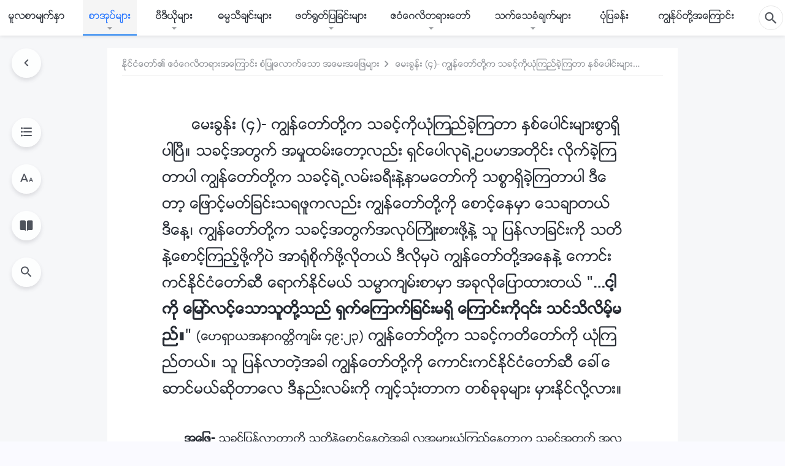

--- FILE ---
content_type: text/html; charset=UTF-8
request_url: https://my.kingdomsalvation.org/watching-for-Lord-s-return.html
body_size: 34123
content:
<!DOCTYPE html>
<html dir="ltr" lang="my-MM" prefix="og: https://ogp.me/ns#">
<head>
    
    <meta charset="UTF-8">
    <meta name="viewport" content="width=device-width, initial-scale=1.0, maximum-scale=1.0, user-scalable=no">
    <meta name="google-site-verification" content="AEgkfRZkLhqOEbO4u1MChI7a8lkYJroP76fSbPm6h60"/>
    <link rel="profile" href="https://gmpg.org/xfn/11">
        <link rel="alternate" href="https://tr.kingdomsalvation.org" hreflang="zh-tw" title="國度降臨福音網"/>
        <link rel="alternate" href="https://www.kingdomsalvation.org" hreflang="zh-cn" title="国度降临福音网"/>
        <link rel="alternate" href="https://ar.kingdomsalvation.org" hreflang="ar" title="بشارة جيل الملكوت"/>
        <link rel="alternate" href="https://www.kingdomsalvation.org/de/" hreflang="de" title="EVANGELIUM DES HERABKOMMENS DES KÖNIGREICHS"/>
        <link rel="alternate" href="https://el.kingdomsalvation.org" hreflang="el" title="ΕΥΑΓΓΕΛΙΟ ΤΟΥ ΕΡΧΟΜΟΥ ΤΗΣ ΒΑΣΙΛΕΙΑΣ"/>
        <link rel="alternate" href="https://www.holyspiritspeaks.org" hreflang="en" title="GOSPEL OF THE DESCENT OF THE KINGDOM"/>
        <link rel="alternate" href="https://www.kingdomsalvation.org/es/" hreflang="es" title="Evangelio del Descenso del Reino"/>
        <link rel="alternate" href="https://www.kingdomsalvation.org/fr/" hreflang="fr" title="L'ÉVANGILE DE LA DESCENTE DU RÈGNE"/>
        <link rel="alternate" href="https://he.kingdomsalvation.org" hreflang="he" title="בשורת ירידת המלכות"/>
        <link rel="alternate" href="https://hi.kingdomsalvation.org" hreflang="hi" title="राज्य के अवरोहण का सुसमाचार"/>
        <link rel="alternate" href="https://id.kingdomsalvation.org" hreflang="id" title="Kilat dari Timur"/>
        <link rel="alternate" href="https://www.kingdomsalvation.org/it/" hreflang="it" title="VANGELO DELLA DISCESA DEL REGNO"/>
        <link rel="alternate" href="https://jp.kingdomsalvation.org" hreflang="ja" title="神の国降臨の福音"/>
        <link rel="alternate" href="https://km.kingdomsalvation.org" hreflang="km" title="ដំណឹងល្អអំពីការចុះមកនៃនគរព្រះ"/>
        <link rel="alternate" href="https://kr.kingdomsalvation.org" hreflang="kr" title="하나님 나라 강림 복음사이트"/>
        <link rel="alternate" href="https://lo.kingdomsalvation.org" hreflang="lo" title="ພຣະກິດຕິຄຸນແຫ່ງການລົງມາຂອງອານາຈັກ"/>
        <link rel="alternate" href="https://mn.kingdomsalvation.org" hreflang="mn" title="Хаанчлалын Ирэлтийн Сайн Мэдээ"/>
        <link rel="alternate" href="https://my.kingdomsalvation.org" hreflang="my" title="နိုင်ငံတော်သက်ဆင်းကြွရောက်ခြင်း၏ ဧဝံဂေလိတရားတော်"/>
        <link rel="alternate" href="https://ne.kingdomsalvation.org" hreflang="ne" title="राज्य अवरोहणको सुसमाचार"/>
        <link rel="alternate" href="https://nl.kingdomsalvation.org" hreflang="nl" title="EVANGELIE VAN DE KOMST VAN HET KONINKRIJK"/>
        <link rel="alternate" href="https://pl.kingdomsalvation.org" hreflang="pl" title="EWANGELIA O ZSTĄPIENIU KRÓLESTWA"/>
        <link rel="alternate" href="https://pt.kingdomsalvation.org" hreflang="pt" title="EVANGELHO DA DESCIDA DO REINO"/>
        <link rel="alternate" href="https://ro.kingdomsalvation.org" hreflang="ro" title="EVANGHELIA POGORÂRII ÎMPĂRĂȚEI"/>
        <link rel="alternate" href="https://www.kingdomsalvation.org/ru/" hreflang="ru" title="ЕВАНГЕЛИЕ СОШЕСТВИЯ ЦАРСТВА"/>
        <link rel="alternate" href="https://sv.kingdomsalvation.org" hreflang="sv" title="EVANGELIET OM RIKETS NEDSTIGANDE"/>
        <link rel="alternate" href="https://sw.kingdomsalvation.org" hreflang="sw" title="INJILI YA KUSHUKA KWA UFALME"/>
        <link rel="alternate" href="https://tl.kingdomsalvation.org" hreflang="tl" title="EBANGHELYO NG PAGBABA NG KAHARIAN"/>
        <link rel="alternate" href="https://th.kingdomsalvation.org" hreflang="th" title="ข่าวประเสริฐแห่งการเคลื่อนลงสถิตของราชอาณาจักร"/>
        <link rel="alternate" href="https://vi.kingdomsalvation.org" hreflang="vi" title="PHÚC ÂM VỀ SỰ HIỆN XUỐNG CỦA VƯƠNG QUỐC"/>
        <link rel="alternate" href="https://zu.kingdomsalvation.org" hreflang="zu" title="IVANGELI LOKUFIKA KOMBUSO"/>
        <meta http-equiv="x-dns-prefetch-control" content="on">
    <link rel="preconnect" href="//i.ytimg.com" crossorigin>
    <link rel="preconnect" href="//www.googletagmanager.com" crossorigin>
    <link rel="preconnect" href="//static.kingdomsalvation.org" crossorigin>
    <link rel="dns-prefetch" href="//i.ytimg.com">
    <link rel="dns-prefetch" href="//www.googletagmanager.com">
    <link rel="dns-prefetch" href="//static.kingdomsalvation.org">
    <link rel="apple-touch-icon" sizes="180x180" href="https://static.kingdomsalvation.org/cdn/images/website-icon/gospel/apple-touch-icon.png">
    <link rel="icon" type="image/png" sizes="32x32" href="https://static.kingdomsalvation.org/cdn/images/website-icon/gospel/favicon-32x32.png">
    <link rel="icon" type="image/png" sizes="16x16" href="https://static.kingdomsalvation.org/cdn/images/website-icon/gospel/favicon-16x16.png">
    <!-- Zawgyi font file -->
<style>	
	@font-face {
		font-family: Zawgyi-One;
		src: url('https://centereu.kingdomsalvation.org/cdn/v3/sources/fonts/online-fonts/Zawgyi/zawgyi.ttf');
	}
</style>
		<!-- All in One SEO 4.6.2 - aioseo.com -->
		<title>မေးခွန်း (၄)- ကျွန်တော်တို့က သခင့်ကိုယုံကြည်ခဲ့ကြတာ နှစ်ပေါင်းများစွာရှိပါပြီ။ သခင့်အတွက် အမှုထမ်းတော့လည်း ရှင်ပေါလုရဲ့ဥပမာအတိုင်း လိုက်ခဲ့ကြတာပါ ကျွန်တော်တို့က သခင့်ရဲ့လမ်းခရီးနဲ့နာမတော်ကို သစ္စာရှိခဲ့ကြတာပါ ဒီတော့ ဖြောင့်မတ်ခြင်းသရဖူကလည်း ကျွန်တော်တို့ကို စောင့်နေမှာ သေချာတယ် ဒီနေ့၊ ကျွန်တော်တို့က သခင့်အတွက်အလုပ်ကြိုးစားဖို့နဲ့ သူ ပြန်လာခြင်းကို သတိနဲ့စောင့်ကြည့်ဖို့ကိုပဲ အာရုံစိုက်ဖို့လိုတယ် ဒီလိုမှပဲ ကျွန်တော်တို့အနေနဲ့ ကောင်းကင်နိုင်ငံတော်ဆီ ရောက်နိုင်မယ် သမ္မာကျမ်းစာမှာ အခုလိုပြောထားတယ် &quot;…ငါ့ကို မြော်လင့်သောသူတို့သည် ရှက်ကြောက်ခြင်းမရှိ ကြောင်းကို၎င်း သင်သိလိမ့်မည်။&quot; (ဟေရှာယအနာဂတ္တိကျမ်း ၄၉:၂၃) ကျွန်တော်တို့က သခင့်ကတိတော်ကို ယုံကြည်တယ်။ သူ ပြန်လာတဲ့အခါ ကျွန်တော်တို့ကို ကောင်းကင်နိုင်ငံတော်ဆီ ခေါ်ဆောင်မယ်ဆိုတာလေ ဒီနည်းလမ်းကို ကျင့်သုံးတာက တစ်ခုခုများ မှားနိုင်လို့လား။ | နိုင်ငံတော်သက်ဆင်းကြွရောက်ခြင်း၏ ဧဝံဂေလိတရားတော်</title>
		<meta name="description" content="အဖြေ- သခင်ပြန်လာတာကို သတိနဲ့စောင့်နေတဲ့အခါ လူအများယုံကြည်နေတာက သခင့်အတွက် အလုပ်ကြိုးစားဖို့နဲ့ ရှင်ပေါလုရဲ့ဥပမာအတိုင်း လိုက်ဖို့ပဲ လိုတယ်။ ဒါမှ သခင် ပြန်လာတဲ့အခါ ကောင်းကင်နိုင်ငံတော်ဆီ တိုက်ရိုက်ဝင်ရမယ်ပေါ့လေ သူတို့အတွက်တော့ ဒီနည်းလမ်းကိုကျင့်သုံးတာက မှန်သလိုထင်ရတယ်။ ဒါကို သဘောကွဲလွဲတဲ့သူကလည်း မရှိဘူးလေ ဒါပေမဲ့ ဘုရားသခင်ကိုယုံကြည်တဲ့ ကျွန်မတို့ဟာ အရာရာတိုင်းမှာ သမ္မာတရားကို ရှာဖွေသင့်တယ် ခုန နည်းလမ်းကိုကျင့်သုံးတာက လူတွေရဲ့အယူအဆတွေနဲ့ကိုက်ညီပေမယ့်၊ အဲဒါက ဘုရားသခင်ရဲ့ဆန္ဒတွေနဲ့ကော ကိုက်ညီလို့လား ကျွန်မတို့သိသင့်တာ ရှိပါတယ် ဘုရားသခင်ရဲ့နှုတ်ကပတ်တော်တွေဟာ ကျွန်မတို့ရဲ့လုပ်ရပ်တွေအတွက် စည်းမျဉ်းစည်းကမ်းတွေပါပဲ။ လူတွေ၊ အကြောင်းအရာတွေ၊ အရေးကိစ္စတွေအားလုံးကို တိုင်းတာတဲ့ စံနှုန်းလည်း ဖြစ်ပါတယ် ကျွန်မတို့က ဘုရားသခင်ရဲ့နှုတ်ကပတ်တော်တွေနဲ့အညီ ကျင့်သုံးတယ်ဆိုရင်၊ ဘုရားသခင်ရဲ့သဘောကျမှုကို သေချာပေါက် ရကြမှာပါ တကယ်လို့ ဘုရားသခင်ရဲ့နှုတ်ကပတ်တော်တွေကို ဆန့်ကျင်နေမယ်၊ ကျွန်မတို့ရဲ့ကိုယ်ပိုင်အယူအဆ၊ ိစိတ်ကူးတွေနဲ့အညီ ကျင့်သုံးနေမယ်ဆိုရင်" />
		<meta name="robots" content="max-image-preview:large" />
		<link rel="canonical" href="https://my.kingdomsalvation.org/gospel/watching-for-Lord-s-return.html" />
		<meta name="generator" content="All in One SEO (AIOSEO) 4.6.2" />
		<meta property="og:locale" content="my_MM" />
		<meta property="og:site_name" content="နိုင်ငံတော်သက်ဆင်းကြွရောက်ခြင်း၏ ဧဝံဂေလိတရားတော်" />
		<meta property="og:type" content="article" />
		<meta property="og:title" content="မေးခွန်း (၄)- ကျွန်တော်တို့က သခင့်ကိုယုံကြည်ခဲ့ကြတာ နှစ်ပေါင်းများစွာရှိပါပြီ။ သခင့်အတွက် အမှုထမ်းတော့လည်း ရှင်ပေါလုရဲ့ဥပမာအတိုင်း လိုက်ခဲ့ကြတာပါ ကျွန်တော်တို့က သခင့်ရဲ့လမ်းခရီးနဲ့နာမတော်ကို သစ္စာရှိခဲ့ကြတာပါ ဒီတော့ ဖြောင့်မတ်ခြင်းသရဖူကလည်း ကျွန်တော်တို့ကို စောင့်နေမှာ သေချာတယ် ဒီနေ့၊ ကျွန်တော်တို့က သခင့်အတွက်အလုပ်ကြိုးစားဖို့နဲ့ သူ ပြန်လာခြင်းကို သတိနဲ့စောင့်ကြည့်ဖို့ကိုပဲ အာရုံစိုက်ဖို့လိုတယ် ဒီလိုမှပဲ ကျွန်တော်တို့အနေနဲ့ ကောင်းကင်နိုင်ငံတော်ဆီ ရောက်နိုင်မယ် သမ္မာကျမ်းစာမှာ အခုလိုပြောထားတယ် &quot;…ငါ့ကို မြော်လင့်သောသူတို့သည် ရှက်ကြောက်ခြင်းမရှိ ကြောင်းကို၎င်း သင်သိလိမ့်မည်။&quot; (ဟေရှာယအနာဂတ္တိကျမ်း ၄၉:၂၃) ကျွန်တော်တို့က သခင့်ကတိတော်ကို ယုံကြည်တယ်။ သူ ပြန်လာတဲ့အခါ ကျွန်တော်တို့ကို ကောင်းကင်နိုင်ငံတော်ဆီ ခေါ်ဆောင်မယ်ဆိုတာလေ ဒီနည်းလမ်းကို ကျင့်သုံးတာက တစ်ခုခုများ မှားနိုင်လို့လား။ | နိုင်ငံတော်သက်ဆင်းကြွရောက်ခြင်း၏ ဧဝံဂေလိတရားတော်" />
		<meta property="og:description" content="အဖြေ- သခင်ပြန်လာတာကို သတိနဲ့စောင့်နေတဲ့အခါ လူအများယုံကြည်နေတာက သခင့်အတွက် အလုပ်ကြိုးစားဖို့နဲ့ ရှင်ပေါလုရဲ့ဥပမာအတိုင်း လိုက်ဖို့ပဲ လိုတယ်။ ဒါမှ သခင် ပြန်လာတဲ့အခါ ကောင်းကင်နိုင်ငံတော်ဆီ တိုက်ရိုက်ဝင်ရမယ်ပေါ့လေ သူတို့အတွက်တော့ ဒီနည်းလမ်းကိုကျင့်သုံးတာက မှန်သလိုထင်ရတယ်။ ဒါကို သဘောကွဲလွဲတဲ့သူကလည်း မရှိဘူးလေ ဒါပေမဲ့ ဘုရားသခင်ကိုယုံကြည်တဲ့ ကျွန်မတို့ဟာ အရာရာတိုင်းမှာ သမ္မာတရားကို ရှာဖွေသင့်တယ် ခုန နည်းလမ်းကိုကျင့်သုံးတာက လူတွေရဲ့အယူအဆတွေနဲ့ကိုက်ညီပေမယ့်၊ အဲဒါက ဘုရားသခင်ရဲ့ဆန္ဒတွေနဲ့ကော ကိုက်ညီလို့လား ကျွန်မတို့သိသင့်တာ ရှိပါတယ် ဘုရားသခင်ရဲ့နှုတ်ကပတ်တော်တွေဟာ ကျွန်မတို့ရဲ့လုပ်ရပ်တွေအတွက် စည်းမျဉ်းစည်းကမ်းတွေပါပဲ။ လူတွေ၊ အကြောင်းအရာတွေ၊ အရေးကိစ္စတွေအားလုံးကို တိုင်းတာတဲ့ စံနှုန်းလည်း ဖြစ်ပါတယ် ကျွန်မတို့က ဘုရားသခင်ရဲ့နှုတ်ကပတ်တော်တွေနဲ့အညီ ကျင့်သုံးတယ်ဆိုရင်၊ ဘုရားသခင်ရဲ့သဘောကျမှုကို သေချာပေါက် ရကြမှာပါ တကယ်လို့ ဘုရားသခင်ရဲ့နှုတ်ကပတ်တော်တွေကို ဆန့်ကျင်နေမယ်၊ ကျွန်မတို့ရဲ့ကိုယ်ပိုင်အယူအဆ၊ ိစိတ်ကူးတွေနဲ့အညီ ကျင့်သုံးနေမယ်ဆိုရင်" />
		<meta property="og:url" content="https://my.kingdomsalvation.org/gospel/watching-for-Lord-s-return.html" />
		<meta property="og:image" content="https://my.kingdomsalvation.org/wp-content/uploads/2022/05/books-MY.jpg?v=251005&amp;v=251005" />
		<meta property="og:image:secure_url" content="https://my.kingdomsalvation.org/wp-content/uploads/2022/05/books-MY.jpg?v=251005&amp;v=251005" />
		<meta property="article:publisher" content="https://www.facebook.com/kingdomsalvationmy/" />
		<meta name="twitter:card" content="summary_large_image" />
		<meta name="twitter:title" content="မေးခွန်း (၄)- ကျွန်တော်တို့က သခင့်ကိုယုံကြည်ခဲ့ကြတာ နှစ်ပေါင်းများစွာရှိပါပြီ။ သခင့်အတွက် အမှုထမ်းတော့လည်း ရှင်ပေါလုရဲ့ဥပမာအတိုင်း လိုက်ခဲ့ကြတာပါ ကျွန်တော်တို့က သခင့်ရဲ့လမ်းခရီးနဲ့နာမတော်ကို သစ္စာရှိခဲ့ကြတာပါ ဒီတော့ ဖြောင့်မတ်ခြင်းသရဖူကလည်း ကျွန်တော်တို့ကို စောင့်နေမှာ သေချာတယ် ဒီနေ့၊ ကျွန်တော်တို့က သခင့်အတွက်အလုပ်ကြိုးစားဖို့နဲ့ သူ ပြန်လာခြင်းကို သတိနဲ့စောင့်ကြည့်ဖို့ကိုပဲ အာရုံစိုက်ဖို့လိုတယ် ဒီလိုမှပဲ ကျွန်တော်တို့အနေနဲ့ ကောင်းကင်နိုင်ငံတော်ဆီ ရောက်နိုင်မယ် သမ္မာကျမ်းစာမှာ အခုလိုပြောထားတယ် &quot;…ငါ့ကို မြော်လင့်သောသူတို့သည် ရှက်ကြောက်ခြင်းမရှိ ကြောင်းကို၎င်း သင်သိလိမ့်မည်။&quot; (ဟေရှာယအနာဂတ္တိကျမ်း ၄၉:၂၃) ကျွန်တော်တို့က သခင့်ကတိတော်ကို ယုံကြည်တယ်။ သူ ပြန်လာတဲ့အခါ ကျွန်တော်တို့ကို ကောင်းကင်နိုင်ငံတော်ဆီ ခေါ်ဆောင်မယ်ဆိုတာလေ ဒီနည်းလမ်းကို ကျင့်သုံးတာက တစ်ခုခုများ မှားနိုင်လို့လား။ | နိုင်ငံတော်သက်ဆင်းကြွရောက်ခြင်း၏ ဧဝံဂေလိတရားတော်" />
		<meta name="twitter:description" content="အဖြေ- သခင်ပြန်လာတာကို သတိနဲ့စောင့်နေတဲ့အခါ လူအများယုံကြည်နေတာက သခင့်အတွက် အလုပ်ကြိုးစားဖို့နဲ့ ရှင်ပေါလုရဲ့ဥပမာအတိုင်း လိုက်ဖို့ပဲ လိုတယ်။ ဒါမှ သခင် ပြန်လာတဲ့အခါ ကောင်းကင်နိုင်ငံတော်ဆီ တိုက်ရိုက်ဝင်ရမယ်ပေါ့လေ သူတို့အတွက်တော့ ဒီနည်းလမ်းကိုကျင့်သုံးတာက မှန်သလိုထင်ရတယ်။ ဒါကို သဘောကွဲလွဲတဲ့သူကလည်း မရှိဘူးလေ ဒါပေမဲ့ ဘုရားသခင်ကိုယုံကြည်တဲ့ ကျွန်မတို့ဟာ အရာရာတိုင်းမှာ သမ္မာတရားကို ရှာဖွေသင့်တယ် ခုန နည်းလမ်းကိုကျင့်သုံးတာက လူတွေရဲ့အယူအဆတွေနဲ့ကိုက်ညီပေမယ့်၊ အဲဒါက ဘုရားသခင်ရဲ့ဆန္ဒတွေနဲ့ကော ကိုက်ညီလို့လား ကျွန်မတို့သိသင့်တာ ရှိပါတယ် ဘုရားသခင်ရဲ့နှုတ်ကပတ်တော်တွေဟာ ကျွန်မတို့ရဲ့လုပ်ရပ်တွေအတွက် စည်းမျဉ်းစည်းကမ်းတွေပါပဲ။ လူတွေ၊ အကြောင်းအရာတွေ၊ အရေးကိစ္စတွေအားလုံးကို တိုင်းတာတဲ့ စံနှုန်းလည်း ဖြစ်ပါတယ် ကျွန်မတို့က ဘုရားသခင်ရဲ့နှုတ်ကပတ်တော်တွေနဲ့အညီ ကျင့်သုံးတယ်ဆိုရင်၊ ဘုရားသခင်ရဲ့သဘောကျမှုကို သေချာပေါက် ရကြမှာပါ တကယ်လို့ ဘုရားသခင်ရဲ့နှုတ်ကပတ်တော်တွေကို ဆန့်ကျင်နေမယ်၊ ကျွန်မတို့ရဲ့ကိုယ်ပိုင်အယူအဆ၊ ိစိတ်ကူးတွေနဲ့အညီ ကျင့်သုံးနေမယ်ဆိုရင်" />
		<meta name="twitter:image" content="https://my.kingdomsalvation.org/wp-content/uploads/2022/05/books-MY.jpg?v=251005" />
		<script type="application/ld+json" class="aioseo-schema">
			{"@context":"https:\/\/schema.org","@graph":[{"@type":"Article","@id":"https:\/\/my.kingdomsalvation.org\/watching-for-Lord-s-return.html#article","name":"\u1019\u1031\u1038\u1001\u103d\u1014\u103a\u1038 (\u1044)- \u1000\u103b\u103d\u1014\u103a\u1010\u1031\u102c\u103a\u1010\u102d\u102f\u1037\u1000 \u101e\u1001\u1004\u1037\u103a\u1000\u102d\u102f\u101a\u102f\u1036\u1000\u103c\u100a\u103a\u1001\u1032\u1037\u1000\u103c\u1010\u102c \u1014\u103e\u1005\u103a\u1015\u1031\u102b\u1004\u103a\u1038\u1019\u103b\u102c\u1038\u1005\u103d\u102c\u101b\u103e\u102d\u1015\u102b\u1015\u103c\u102e\u104b \u101e\u1001\u1004\u1037\u103a\u1021\u1010\u103d\u1000\u103a \u1021\u1019\u103e\u102f\u1011\u1019\u103a\u1038\u1010\u1031\u102c\u1037\u101c\u100a\u103a\u1038 \u101b\u103e\u1004\u103a\u1015\u1031\u102b\u101c\u102f\u101b\u1032\u1037\u1025\u1015\u1019\u102c\u1021\u1010\u102d\u102f\u1004\u103a\u1038 \u101c\u102d\u102f\u1000\u103a\u1001\u1032\u1037\u1000\u103c\u1010\u102c\u1015\u102b \u1000\u103b\u103d\u1014\u103a\u1010\u1031\u102c\u103a\u1010\u102d\u102f\u1037\u1000 \u101e\u1001\u1004\u1037\u103a\u101b\u1032\u1037\u101c\u1019\u103a\u1038\u1001\u101b\u102e\u1038\u1014\u1032\u1037\u1014\u102c\u1019\u1010\u1031\u102c\u103a\u1000\u102d\u102f \u101e\u1005\u1039\u1005\u102c\u101b\u103e\u102d\u1001\u1032\u1037\u1000\u103c\u1010\u102c\u1015\u102b \u1012\u102e\u1010\u1031\u102c\u1037 \u1016\u103c\u1031\u102c\u1004\u1037\u103a\u1019\u1010\u103a\u1001\u103c\u1004\u103a\u1038\u101e\u101b\u1016\u1030\u1000\u101c\u100a\u103a\u1038 \u1000\u103b\u103d\u1014\u103a\u1010\u1031\u102c\u103a\u1010\u102d\u102f\u1037\u1000\u102d\u102f \u1005\u1031\u102c\u1004\u1037\u103a\u1014\u1031\u1019\u103e\u102c \u101e\u1031\u1001\u103b\u102c\u1010\u101a\u103a \u1012\u102e\u1014\u1031\u1037\u104a \u1000\u103b\u103d\u1014\u103a\u1010\u1031\u102c\u103a\u1010\u102d\u102f\u1037\u1000 \u101e\u1001\u1004\u1037\u103a\u1021\u1010\u103d\u1000\u103a\u1021\u101c\u102f\u1015\u103a\u1000\u103c\u102d\u102f\u1038\u1005\u102c\u1038\u1016\u102d\u102f\u1037\u1014\u1032\u1037 \u101e\u1030 \u1015\u103c\u1014\u103a\u101c\u102c\u1001\u103c\u1004\u103a\u1038\u1000\u102d\u102f \u101e\u1010\u102d\u1014\u1032\u1037\u1005\u1031\u102c\u1004\u1037\u103a\u1000\u103c\u100a\u1037\u103a\u1016\u102d\u102f\u1037\u1000\u102d\u102f\u1015\u1032 \u1021\u102c\u101b\u102f\u1036\u1005\u102d\u102f\u1000\u103a\u1016\u102d\u102f\u1037\u101c\u102d\u102f\u1010\u101a\u103a \u1012\u102e\u101c\u102d\u102f\u1019\u103e\u1015\u1032 \u1000\u103b\u103d\u1014\u103a\u1010\u1031\u102c\u103a\u1010\u102d\u102f\u1037\u1021\u1014\u1031\u1014\u1032\u1037 \u1000\u1031\u102c\u1004\u103a\u1038\u1000\u1004\u103a\u1014\u102d\u102f\u1004\u103a\u1004\u1036\u1010\u1031\u102c\u103a\u1006\u102e \u101b\u1031\u102c\u1000\u103a\u1014\u102d\u102f\u1004\u103a\u1019\u101a\u103a \u101e\u1019\u1039\u1019\u102c\u1000\u103b\u1019\u103a\u1038\u1005\u102c\u1019\u103e\u102c \u1021\u1001\u102f\u101c\u102d\u102f\u1015\u103c\u1031\u102c\u1011\u102c\u1038\u1010\u101a\u103a \"\u2026\u1004\u102b\u1037\u1000\u102d\u102f \u1019\u103c\u1031\u102c\u103a\u101c\u1004\u103a\u1037\u101e\u1031\u102c\u101e\u1030\u1010\u102d\u102f\u1037\u101e\u100a\u103a \u101b\u103e\u1000\u103a\u1000\u103c\u1031\u102c\u1000\u103a\u1001\u103c\u1004\u103a\u1038\u1019\u101b\u103e\u102d \u1000\u103c\u1031\u102c\u1004\u103a\u1038\u1000\u102d\u102f\u104e\u1004\u103a\u1038 \u101e\u1004\u103a\u101e\u102d\u101c\u102d\u1019\u103a\u1037\u1019\u100a\u103a\u104b\" (\u101f\u1031\u101b\u103e\u102c\u101a\u1021\u1014\u102c\u1002\u1010\u1039\u1010\u102d\u1000\u103b\u1019\u103a\u1038 \u1044\u1049:\u1042\u1043) \u1000\u103b\u103d\u1014\u103a\u1010\u1031\u102c\u103a\u1010\u102d\u102f\u1037\u1000 \u101e\u1001\u1004\u1037\u103a\u1000\u1010\u102d\u1010\u1031\u102c\u103a\u1000\u102d\u102f \u101a\u102f\u1036\u1000\u103c\u100a\u103a\u1010\u101a\u103a\u104b \u101e\u1030 \u1015\u103c\u1014\u103a\u101c\u102c\u1010\u1032\u1037\u1021\u1001\u102b \u1000\u103b\u103d\u1014\u103a\u1010\u1031\u102c\u103a\u1010\u102d\u102f\u1037\u1000\u102d\u102f \u1000\u1031\u102c\u1004\u103a\u1038\u1000\u1004\u103a\u1014\u102d\u102f\u1004\u103a\u1004\u1036\u1010\u1031\u102c\u103a\u1006\u102e \u1001\u1031\u102b\u103a\u1006\u1031\u102c\u1004\u103a\u1019\u101a\u103a\u1006\u102d\u102f\u1010\u102c\u101c\u1031 \u1012\u102e\u1014\u100a\u103a\u1038\u101c\u1019\u103a\u1038\u1000\u102d\u102f \u1000\u103b\u1004\u1037\u103a\u101e\u102f\u1036\u1038\u1010\u102c\u1000 \u1010\u1005\u103a\u1001\u102f\u1001\u102f\u1019\u103b\u102c\u1038 \u1019\u103e\u102c\u1038\u1014\u102d\u102f\u1004\u103a\u101c\u102d\u102f\u1037\u101c\u102c\u1038\u104b | \u1014\u102d\u102f\u1004\u103a\u1004\u1036\u1010\u1031\u102c\u103a\u101e\u1000\u103a\u1006\u1004\u103a\u1038\u1000\u103c\u103d\u101b\u1031\u102c\u1000\u103a\u1001\u103c\u1004\u103a\u1038\u104f \u1027\u101d\u1036\u1002\u1031\u101c\u102d\u1010\u101b\u102c\u1038\u1010\u1031\u102c\u103a","headline":"\u1019\u1031\u1038\u1001\u103d\u1014\u103a\u1038 (\u1044)- \u1000\u103b\u103d\u1014\u103a\u1010\u1031\u102c\u103a\u1010\u102d\u102f\u1037\u1000 \u101e\u1001\u1004\u1037\u103a\u1000\u102d\u102f\u101a\u102f\u1036\u1000\u103c\u100a\u103a\u1001\u1032\u1037\u1000\u103c\u1010\u102c \u1014\u103e\u1005\u103a\u1015\u1031\u102b\u1004\u103a\u1038\u1019\u103b\u102c\u1038\u1005\u103d\u102c\u101b\u103e\u102d\u1015\u102b\u1015\u103c\u102e\u104b \u101e\u1001\u1004\u1037\u103a\u1021\u1010\u103d\u1000\u103a \u1021\u1019\u103e\u102f\u1011\u1019\u103a\u1038\u1010\u1031\u102c\u1037\u101c\u100a\u103a\u1038 \u101b\u103e\u1004\u103a\u1015\u1031\u102b\u101c\u102f\u101b\u1032\u1037\u1025\u1015\u1019\u102c\u1021\u1010\u102d\u102f\u1004\u103a\u1038 \u101c\u102d\u102f\u1000\u103a\u1001\u1032\u1037\u1000\u103c\u1010\u102c\u1015\u102b \u1000\u103b\u103d\u1014\u103a\u1010\u1031\u102c\u103a\u1010\u102d\u102f\u1037\u1000 \u101e\u1001\u1004\u1037\u103a\u101b\u1032\u1037\u101c\u1019\u103a\u1038\u1001\u101b\u102e\u1038\u1014\u1032\u1037\u1014\u102c\u1019\u1010\u1031\u102c\u103a\u1000\u102d\u102f \u101e\u1005\u1039\u1005\u102c\u101b\u103e\u102d\u1001\u1032\u1037\u1000\u103c\u1010\u102c\u1015\u102b \u1012\u102e\u1010\u1031\u102c\u1037 \u1016\u103c\u1031\u102c\u1004\u1037\u103a\u1019\u1010\u103a\u1001\u103c\u1004\u103a\u1038\u101e\u101b\u1016\u1030\u1000\u101c\u100a\u103a\u1038 \u1000\u103b\u103d\u1014\u103a\u1010\u1031\u102c\u103a\u1010\u102d\u102f\u1037\u1000\u102d\u102f \u1005\u1031\u102c\u1004\u1037\u103a\u1014\u1031\u1019\u103e\u102c \u101e\u1031\u1001\u103b\u102c\u1010\u101a\u103a \u1012\u102e\u1014\u1031\u1037\u104a \u1000\u103b\u103d\u1014\u103a\u1010\u1031\u102c\u103a\u1010\u102d\u102f\u1037\u1000 \u101e\u1001\u1004\u1037\u103a\u1021\u1010\u103d\u1000\u103a\u1021\u101c\u102f\u1015\u103a\u1000\u103c\u102d\u102f\u1038\u1005\u102c\u1038\u1016\u102d\u102f\u1037\u1014\u1032\u1037 \u101e\u1030 \u1015\u103c\u1014\u103a\u101c\u102c\u1001\u103c\u1004\u103a\u1038\u1000\u102d\u102f \u101e\u1010\u102d\u1014\u1032\u1037\u1005\u1031\u102c\u1004\u1037\u103a\u1000\u103c\u100a\u1037\u103a\u1016\u102d\u102f\u1037\u1000\u102d\u102f\u1015\u1032 \u1021\u102c\u101b\u102f\u1036\u1005\u102d\u102f\u1000\u103a\u1016\u102d\u102f\u1037\u101c\u102d\u102f\u1010\u101a\u103a \u1012\u102e\u101c\u102d\u102f\u1019\u103e\u1015\u1032 \u1000\u103b\u103d\u1014\u103a\u1010\u1031\u102c\u103a\u1010\u102d\u102f\u1037\u1021\u1014\u1031\u1014\u1032\u1037 \u1000\u1031\u102c\u1004\u103a\u1038\u1000\u1004\u103a\u1014\u102d\u102f\u1004\u103a\u1004\u1036\u1010\u1031\u102c\u103a\u1006\u102e \u101b\u1031\u102c\u1000\u103a\u1014\u102d\u102f\u1004\u103a\u1019\u101a\u103a \u101e\u1019\u1039\u1019\u102c\u1000\u103b\u1019\u103a\u1038\u1005\u102c\u1019\u103e\u102c \u1021\u1001\u102f\u101c\u102d\u102f\u1015\u103c\u1031\u102c\u1011\u102c\u1038\u1010\u101a\u103a \"\u2026\u1004\u102b\u1037\u1000\u102d\u102f \u1019\u103c\u1031\u102c\u103a\u101c\u1004\u103a\u1037\u101e\u1031\u102c\u101e\u1030\u1010\u102d\u102f\u1037\u101e\u100a\u103a \u101b\u103e\u1000\u103a\u1000\u103c\u1031\u102c\u1000\u103a\u1001\u103c\u1004\u103a\u1038\u1019\u101b\u103e\u102d \u1000\u103c\u1031\u102c\u1004\u103a\u1038\u1000\u102d\u102f\u104e\u1004\u103a\u1038 \u101e\u1004\u103a\u101e\u102d\u101c\u102d\u1019\u103a\u1037\u1019\u100a\u103a\u104b\" (\u101f\u1031\u101b\u103e\u102c\u101a\u1021\u1014\u102c\u1002\u1010\u1039\u1010\u102d\u1000\u103b\u1019\u103a\u1038 \u1044\u1049:\u1042\u1043) \u1000\u103b\u103d\u1014\u103a\u1010\u1031\u102c\u103a\u1010\u102d\u102f\u1037\u1000 \u101e\u1001\u1004\u1037\u103a\u1000\u1010\u102d\u1010\u1031\u102c\u103a\u1000\u102d\u102f \u101a\u102f\u1036\u1000\u103c\u100a\u103a\u1010\u101a\u103a\u104b \u101e\u1030 \u1015\u103c\u1014\u103a\u101c\u102c\u1010\u1032\u1037\u1021\u1001\u102b \u1000\u103b\u103d\u1014\u103a\u1010\u1031\u102c\u103a\u1010\u102d\u102f\u1037\u1000\u102d\u102f \u1000\u1031\u102c\u1004\u103a\u1038\u1000\u1004\u103a\u1014\u102d\u102f\u1004\u103a\u1004\u1036\u1010\u1031\u102c\u103a\u1006\u102e \u1001\u1031\u102b\u103a\u1006\u1031\u102c\u1004\u103a\u1019\u101a\u103a\u1006\u102d\u102f\u1010\u102c\u101c\u1031 \u1012\u102e\u1014\u100a\u103a\u1038\u101c\u1019\u103a\u1038\u1000\u102d\u102f \u1000\u103b\u1004\u1037\u103a\u101e\u102f\u1036\u1038\u1010\u102c\u1000 \u1010\u1005\u103a\u1001\u102f\u1001\u102f\u1019\u103b\u102c\u1038 \u1019\u103e\u102c\u1038\u1014\u102d\u102f\u1004\u103a\u101c\u102d\u102f\u1037\u101c\u102c\u1038\u104b","author":{"@id":"https:\/\/my.kingdomsalvation.org\/author\/gospelmyeidt#author"},"publisher":{"@id":"https:\/\/my.kingdomsalvation.org\/#organization"},"image":{"@type":"ImageObject","url":"https:\/\/my.kingdomsalvation.org\/wp-content\/uploads\/2018\/07\/LOGO-ZB20180707-MY.svg","@id":"https:\/\/my.kingdomsalvation.org\/#articleImage"},"datePublished":"2019-06-08T16:48:31+08:00","dateModified":"2023-08-20T22:11:09+08:00","inLanguage":"my-MM","mainEntityOfPage":{"@id":"https:\/\/my.kingdomsalvation.org\/watching-for-Lord-s-return.html#webpage"},"isPartOf":{"@id":"https:\/\/my.kingdomsalvation.org\/watching-for-Lord-s-return.html#webpage"},"articleSection":"\u1045\u104b \u1000\u1031\u102c\u1004\u103a\u1038\u1000\u1004\u103a\u1014\u102d\u102f\u1004\u103a\u1004\u1036\u1010\u1031\u102c\u103a\u1011\u1032 \u101d\u1004\u103a\u101b\u1031\u102c\u1000\u103a\u1001\u103c\u1004\u103a\u1038\u1021\u1010\u103d\u1000\u103a \u101e\u1010\u103a\u1019\u103e\u1010\u103a\u1001\u103b\u1000\u103a\u1019\u103b\u102c\u1038\u1014\u103e\u1004\u1037\u103a \u1015\u1010\u103a\u101e\u1000\u103a\u101e\u1031\u102c \u1021\u1019\u1031\u1038\u1021\u1016\u103c\u1031\u1019\u103b\u102c\u1038"},{"@type":"BreadcrumbList","@id":"https:\/\/my.kingdomsalvation.org\/watching-for-Lord-s-return.html#breadcrumblist","itemListElement":[{"@type":"ListItem","@id":"https:\/\/my.kingdomsalvation.org\/#listItem","position":1,"name":"Home"}]},{"@type":"Organization","@id":"https:\/\/my.kingdomsalvation.org\/#organization","name":"\u1014\u102d\u102f\u1004\u103a\u1004\u1036\u1010\u1031\u102c\u103a\u101e\u1000\u103a\u1006\u1004\u103a\u1038\u1000\u103c\u103d\u101b\u1031\u102c\u1000\u103a\u1001\u103c\u1004\u103a\u1038\u104f \u1027\u101d\u1036\u1002\u1031\u101c\u102d\u1010\u101b\u102c\u1038\u1010\u1031\u102c\u103a","url":"https:\/\/my.kingdomsalvation.org\/","logo":{"@type":"ImageObject","url":"https:\/\/my.kingdomsalvation.org\/wp-content\/uploads\/2018\/07\/LOGO-ZB20180707-MY.svg","@id":"https:\/\/my.kingdomsalvation.org\/watching-for-Lord-s-return.html\/#organizationLogo"},"image":{"@id":"https:\/\/my.kingdomsalvation.org\/watching-for-Lord-s-return.html\/#organizationLogo"},"sameAs":["https:\/\/www.instagram.com\/kingdomsalvationmy\/","https:\/\/www.pinterest.com\/kingdomsalvationmy\/","https:\/\/www.youtube.com\/channel\/UCZ9I6q8_qRe_Ev6IM0DzhbA"]},{"@type":"Person","@id":"https:\/\/my.kingdomsalvation.org\/author\/gospelmyeidt#author","url":"https:\/\/my.kingdomsalvation.org\/author\/gospelmyeidt","name":"GospelMyEidt","image":{"@type":"ImageObject","@id":"https:\/\/my.kingdomsalvation.org\/watching-for-Lord-s-return.html#authorImage","url":"https:\/\/secure.gravatar.com\/avatar\/24014707495f65223bdb870e2ce28940?s=96&d=mm&r=g","width":96,"height":96,"caption":"GospelMyEidt"}},{"@type":"WebPage","@id":"https:\/\/my.kingdomsalvation.org\/watching-for-Lord-s-return.html#webpage","url":"https:\/\/my.kingdomsalvation.org\/watching-for-Lord-s-return.html","name":"\u1019\u1031\u1038\u1001\u103d\u1014\u103a\u1038 (\u1044)- \u1000\u103b\u103d\u1014\u103a\u1010\u1031\u102c\u103a\u1010\u102d\u102f\u1037\u1000 \u101e\u1001\u1004\u1037\u103a\u1000\u102d\u102f\u101a\u102f\u1036\u1000\u103c\u100a\u103a\u1001\u1032\u1037\u1000\u103c\u1010\u102c \u1014\u103e\u1005\u103a\u1015\u1031\u102b\u1004\u103a\u1038\u1019\u103b\u102c\u1038\u1005\u103d\u102c\u101b\u103e\u102d\u1015\u102b\u1015\u103c\u102e\u104b \u101e\u1001\u1004\u1037\u103a\u1021\u1010\u103d\u1000\u103a \u1021\u1019\u103e\u102f\u1011\u1019\u103a\u1038\u1010\u1031\u102c\u1037\u101c\u100a\u103a\u1038 \u101b\u103e\u1004\u103a\u1015\u1031\u102b\u101c\u102f\u101b\u1032\u1037\u1025\u1015\u1019\u102c\u1021\u1010\u102d\u102f\u1004\u103a\u1038 \u101c\u102d\u102f\u1000\u103a\u1001\u1032\u1037\u1000\u103c\u1010\u102c\u1015\u102b \u1000\u103b\u103d\u1014\u103a\u1010\u1031\u102c\u103a\u1010\u102d\u102f\u1037\u1000 \u101e\u1001\u1004\u1037\u103a\u101b\u1032\u1037\u101c\u1019\u103a\u1038\u1001\u101b\u102e\u1038\u1014\u1032\u1037\u1014\u102c\u1019\u1010\u1031\u102c\u103a\u1000\u102d\u102f \u101e\u1005\u1039\u1005\u102c\u101b\u103e\u102d\u1001\u1032\u1037\u1000\u103c\u1010\u102c\u1015\u102b \u1012\u102e\u1010\u1031\u102c\u1037 \u1016\u103c\u1031\u102c\u1004\u1037\u103a\u1019\u1010\u103a\u1001\u103c\u1004\u103a\u1038\u101e\u101b\u1016\u1030\u1000\u101c\u100a\u103a\u1038 \u1000\u103b\u103d\u1014\u103a\u1010\u1031\u102c\u103a\u1010\u102d\u102f\u1037\u1000\u102d\u102f \u1005\u1031\u102c\u1004\u1037\u103a\u1014\u1031\u1019\u103e\u102c \u101e\u1031\u1001\u103b\u102c\u1010\u101a\u103a \u1012\u102e\u1014\u1031\u1037\u104a \u1000\u103b\u103d\u1014\u103a\u1010\u1031\u102c\u103a\u1010\u102d\u102f\u1037\u1000 \u101e\u1001\u1004\u1037\u103a\u1021\u1010\u103d\u1000\u103a\u1021\u101c\u102f\u1015\u103a\u1000\u103c\u102d\u102f\u1038\u1005\u102c\u1038\u1016\u102d\u102f\u1037\u1014\u1032\u1037 \u101e\u1030 \u1015\u103c\u1014\u103a\u101c\u102c\u1001\u103c\u1004\u103a\u1038\u1000\u102d\u102f \u101e\u1010\u102d\u1014\u1032\u1037\u1005\u1031\u102c\u1004\u1037\u103a\u1000\u103c\u100a\u1037\u103a\u1016\u102d\u102f\u1037\u1000\u102d\u102f\u1015\u1032 \u1021\u102c\u101b\u102f\u1036\u1005\u102d\u102f\u1000\u103a\u1016\u102d\u102f\u1037\u101c\u102d\u102f\u1010\u101a\u103a \u1012\u102e\u101c\u102d\u102f\u1019\u103e\u1015\u1032 \u1000\u103b\u103d\u1014\u103a\u1010\u1031\u102c\u103a\u1010\u102d\u102f\u1037\u1021\u1014\u1031\u1014\u1032\u1037 \u1000\u1031\u102c\u1004\u103a\u1038\u1000\u1004\u103a\u1014\u102d\u102f\u1004\u103a\u1004\u1036\u1010\u1031\u102c\u103a\u1006\u102e \u101b\u1031\u102c\u1000\u103a\u1014\u102d\u102f\u1004\u103a\u1019\u101a\u103a \u101e\u1019\u1039\u1019\u102c\u1000\u103b\u1019\u103a\u1038\u1005\u102c\u1019\u103e\u102c \u1021\u1001\u102f\u101c\u102d\u102f\u1015\u103c\u1031\u102c\u1011\u102c\u1038\u1010\u101a\u103a \"\u2026\u1004\u102b\u1037\u1000\u102d\u102f \u1019\u103c\u1031\u102c\u103a\u101c\u1004\u103a\u1037\u101e\u1031\u102c\u101e\u1030\u1010\u102d\u102f\u1037\u101e\u100a\u103a \u101b\u103e\u1000\u103a\u1000\u103c\u1031\u102c\u1000\u103a\u1001\u103c\u1004\u103a\u1038\u1019\u101b\u103e\u102d \u1000\u103c\u1031\u102c\u1004\u103a\u1038\u1000\u102d\u102f\u104e\u1004\u103a\u1038 \u101e\u1004\u103a\u101e\u102d\u101c\u102d\u1019\u103a\u1037\u1019\u100a\u103a\u104b\" (\u101f\u1031\u101b\u103e\u102c\u101a\u1021\u1014\u102c\u1002\u1010\u1039\u1010\u102d\u1000\u103b\u1019\u103a\u1038 \u1044\u1049:\u1042\u1043) \u1000\u103b\u103d\u1014\u103a\u1010\u1031\u102c\u103a\u1010\u102d\u102f\u1037\u1000 \u101e\u1001\u1004\u1037\u103a\u1000\u1010\u102d\u1010\u1031\u102c\u103a\u1000\u102d\u102f \u101a\u102f\u1036\u1000\u103c\u100a\u103a\u1010\u101a\u103a\u104b \u101e\u1030 \u1015\u103c\u1014\u103a\u101c\u102c\u1010\u1032\u1037\u1021\u1001\u102b \u1000\u103b\u103d\u1014\u103a\u1010\u1031\u102c\u103a\u1010\u102d\u102f\u1037\u1000\u102d\u102f \u1000\u1031\u102c\u1004\u103a\u1038\u1000\u1004\u103a\u1014\u102d\u102f\u1004\u103a\u1004\u1036\u1010\u1031\u102c\u103a\u1006\u102e \u1001\u1031\u102b\u103a\u1006\u1031\u102c\u1004\u103a\u1019\u101a\u103a\u1006\u102d\u102f\u1010\u102c\u101c\u1031 \u1012\u102e\u1014\u100a\u103a\u1038\u101c\u1019\u103a\u1038\u1000\u102d\u102f \u1000\u103b\u1004\u1037\u103a\u101e\u102f\u1036\u1038\u1010\u102c\u1000 \u1010\u1005\u103a\u1001\u102f\u1001\u102f\u1019\u103b\u102c\u1038 \u1019\u103e\u102c\u1038\u1014\u102d\u102f\u1004\u103a\u101c\u102d\u102f\u1037\u101c\u102c\u1038\u104b | \u1014\u102d\u102f\u1004\u103a\u1004\u1036\u1010\u1031\u102c\u103a\u101e\u1000\u103a\u1006\u1004\u103a\u1038\u1000\u103c\u103d\u101b\u1031\u102c\u1000\u103a\u1001\u103c\u1004\u103a\u1038\u104f \u1027\u101d\u1036\u1002\u1031\u101c\u102d\u1010\u101b\u102c\u1038\u1010\u1031\u102c\u103a","description":"\u1021\u1016\u103c\u1031- \u101e\u1001\u1004\u103a\u1015\u103c\u1014\u103a\u101c\u102c\u1010\u102c\u1000\u102d\u102f \u101e\u1010\u102d\u1014\u1032\u1037\u1005\u1031\u102c\u1004\u1037\u103a\u1014\u1031\u1010\u1032\u1037\u1021\u1001\u102b \u101c\u1030\u1021\u1019\u103b\u102c\u1038\u101a\u102f\u1036\u1000\u103c\u100a\u103a\u1014\u1031\u1010\u102c\u1000 \u101e\u1001\u1004\u1037\u103a\u1021\u1010\u103d\u1000\u103a \u1021\u101c\u102f\u1015\u103a\u1000\u103c\u102d\u102f\u1038\u1005\u102c\u1038\u1016\u102d\u102f\u1037\u1014\u1032\u1037 \u101b\u103e\u1004\u103a\u1015\u1031\u102b\u101c\u102f\u101b\u1032\u1037\u1025\u1015\u1019\u102c\u1021\u1010\u102d\u102f\u1004\u103a\u1038 \u101c\u102d\u102f\u1000\u103a\u1016\u102d\u102f\u1037\u1015\u1032 \u101c\u102d\u102f\u1010\u101a\u103a\u104b \u1012\u102b\u1019\u103e \u101e\u1001\u1004\u103a \u1015\u103c\u1014\u103a\u101c\u102c\u1010\u1032\u1037\u1021\u1001\u102b \u1000\u1031\u102c\u1004\u103a\u1038\u1000\u1004\u103a\u1014\u102d\u102f\u1004\u103a\u1004\u1036\u1010\u1031\u102c\u103a\u1006\u102e \u1010\u102d\u102f\u1000\u103a\u101b\u102d\u102f\u1000\u103a\u101d\u1004\u103a\u101b\u1019\u101a\u103a\u1015\u1031\u102b\u1037\u101c\u1031 \u101e\u1030\u1010\u102d\u102f\u1037\u1021\u1010\u103d\u1000\u103a\u1010\u1031\u102c\u1037 \u1012\u102e\u1014\u100a\u103a\u1038\u101c\u1019\u103a\u1038\u1000\u102d\u102f\u1000\u103b\u1004\u1037\u103a\u101e\u102f\u1036\u1038\u1010\u102c\u1000 \u1019\u103e\u1014\u103a\u101e\u101c\u102d\u102f\u1011\u1004\u103a\u101b\u1010\u101a\u103a\u104b \u1012\u102b\u1000\u102d\u102f \u101e\u1018\u1031\u102c\u1000\u103d\u1032\u101c\u103d\u1032\u1010\u1032\u1037\u101e\u1030\u1000\u101c\u100a\u103a\u1038 \u1019\u101b\u103e\u102d\u1018\u1030\u1038\u101c\u1031 \u1012\u102b\u1015\u1031\u1019\u1032\u1037 \u1018\u102f\u101b\u102c\u1038\u101e\u1001\u1004\u103a\u1000\u102d\u102f\u101a\u102f\u1036\u1000\u103c\u100a\u103a\u1010\u1032\u1037 \u1000\u103b\u103d\u1014\u103a\u1019\u1010\u102d\u102f\u1037\u101f\u102c \u1021\u101b\u102c\u101b\u102c\u1010\u102d\u102f\u1004\u103a\u1038\u1019\u103e\u102c \u101e\u1019\u1039\u1019\u102c\u1010\u101b\u102c\u1038\u1000\u102d\u102f \u101b\u103e\u102c\u1016\u103d\u1031\u101e\u1004\u1037\u103a\u1010\u101a\u103a \u1001\u102f\u1014 \u1014\u100a\u103a\u1038\u101c\u1019\u103a\u1038\u1000\u102d\u102f\u1000\u103b\u1004\u1037\u103a\u101e\u102f\u1036\u1038\u1010\u102c\u1000 \u101c\u1030\u1010\u103d\u1031\u101b\u1032\u1037\u1021\u101a\u1030\u1021\u1006\u1010\u103d\u1031\u1014\u1032\u1037\u1000\u102d\u102f\u1000\u103a\u100a\u102e\u1015\u1031\u1019\u101a\u1037\u103a\u104a \u1021\u1032\u1012\u102b\u1000 \u1018\u102f\u101b\u102c\u1038\u101e\u1001\u1004\u103a\u101b\u1032\u1037\u1006\u1014\u1039\u1012\u1010\u103d\u1031\u1014\u1032\u1037\u1000\u1031\u102c \u1000\u102d\u102f\u1000\u103a\u100a\u102e\u101c\u102d\u102f\u1037\u101c\u102c\u1038 \u1000\u103b\u103d\u1014\u103a\u1019\u1010\u102d\u102f\u1037\u101e\u102d\u101e\u1004\u1037\u103a\u1010\u102c \u101b\u103e\u102d\u1015\u102b\u1010\u101a\u103a \u1018\u102f\u101b\u102c\u1038\u101e\u1001\u1004\u103a\u101b\u1032\u1037\u1014\u103e\u102f\u1010\u103a\u1000\u1015\u1010\u103a\u1010\u1031\u102c\u103a\u1010\u103d\u1031\u101f\u102c \u1000\u103b\u103d\u1014\u103a\u1019\u1010\u102d\u102f\u1037\u101b\u1032\u1037\u101c\u102f\u1015\u103a\u101b\u1015\u103a\u1010\u103d\u1031\u1021\u1010\u103d\u1000\u103a \u1005\u100a\u103a\u1038\u1019\u103b\u1009\u103a\u1038\u1005\u100a\u103a\u1038\u1000\u1019\u103a\u1038\u1010\u103d\u1031\u1015\u102b\u1015\u1032\u104b \u101c\u1030\u1010\u103d\u1031\u104a \u1021\u1000\u103c\u1031\u102c\u1004\u103a\u1038\u1021\u101b\u102c\u1010\u103d\u1031\u104a \u1021\u101b\u1031\u1038\u1000\u102d\u1005\u1039\u1005\u1010\u103d\u1031\u1021\u102c\u1038\u101c\u102f\u1036\u1038\u1000\u102d\u102f \u1010\u102d\u102f\u1004\u103a\u1038\u1010\u102c\u1010\u1032\u1037 \u1005\u1036\u1014\u103e\u102f\u1014\u103a\u1038\u101c\u100a\u103a\u1038 \u1016\u103c\u1005\u103a\u1015\u102b\u1010\u101a\u103a \u1000\u103b\u103d\u1014\u103a\u1019\u1010\u102d\u102f\u1037\u1000 \u1018\u102f\u101b\u102c\u1038\u101e\u1001\u1004\u103a\u101b\u1032\u1037\u1014\u103e\u102f\u1010\u103a\u1000\u1015\u1010\u103a\u1010\u1031\u102c\u103a\u1010\u103d\u1031\u1014\u1032\u1037\u1021\u100a\u102e \u1000\u103b\u1004\u1037\u103a\u101e\u102f\u1036\u1038\u1010\u101a\u103a\u1006\u102d\u102f\u101b\u1004\u103a\u104a \u1018\u102f\u101b\u102c\u1038\u101e\u1001\u1004\u103a\u101b\u1032\u1037\u101e\u1018\u1031\u102c\u1000\u103b\u1019\u103e\u102f\u1000\u102d\u102f \u101e\u1031\u1001\u103b\u102c\u1015\u1031\u102b\u1000\u103a \u101b\u1000\u103c\u1019\u103e\u102c\u1015\u102b \u1010\u1000\u101a\u103a\u101c\u102d\u102f\u1037 \u1018\u102f\u101b\u102c\u1038\u101e\u1001\u1004\u103a\u101b\u1032\u1037\u1014\u103e\u102f\u1010\u103a\u1000\u1015\u1010\u103a\u1010\u1031\u102c\u103a\u1010\u103d\u1031\u1000\u102d\u102f \u1006\u1014\u1037\u103a\u1000\u103b\u1004\u103a\u1014\u1031\u1019\u101a\u103a\u104a \u1000\u103b\u103d\u1014\u103a\u1019\u1010\u102d\u102f\u1037\u101b\u1032\u1037\u1000\u102d\u102f\u101a\u103a\u1015\u102d\u102f\u1004\u103a\u1021\u101a\u1030\u1021\u1006\u104a \u102d\u1005\u102d\u1010\u103a\u1000\u1030\u1038\u1010\u103d\u1031\u1014\u1032\u1037\u1021\u100a\u102e \u1000\u103b\u1004\u1037\u103a\u101e\u102f\u1036\u1038\u1014\u1031\u1019\u101a\u103a\u1006\u102d\u102f\u101b\u1004\u103a","inLanguage":"my-MM","isPartOf":{"@id":"https:\/\/my.kingdomsalvation.org\/#website"},"breadcrumb":{"@id":"https:\/\/my.kingdomsalvation.org\/watching-for-Lord-s-return.html#breadcrumblist"},"author":{"@id":"https:\/\/my.kingdomsalvation.org\/author\/gospelmyeidt#author"},"creator":{"@id":"https:\/\/my.kingdomsalvation.org\/author\/gospelmyeidt#author"},"datePublished":"2019-06-08T16:48:31+08:00","dateModified":"2023-08-20T22:11:09+08:00"},{"@type":"WebSite","@id":"https:\/\/my.kingdomsalvation.org\/#website","url":"https:\/\/my.kingdomsalvation.org\/","name":"\u1014\u102d\u102f\u1004\u103a\u1004\u1036\u1010\u1031\u102c\u103a\u101e\u1000\u103a\u1006\u1004\u103a\u1038\u1000\u103c\u103d\u101b\u1031\u102c\u1000\u103a\u1001\u103c\u1004\u103a\u1038\u104f \u1027\u101d\u1036\u1002\u1031\u101c\u102d\u1010\u101b\u102c\u1038\u1010\u1031\u102c\u103a","inLanguage":"my-MM","publisher":{"@id":"https:\/\/my.kingdomsalvation.org\/#organization"}}]}
		</script>
		<!-- All in One SEO -->

<style id='jetpack-sharing-buttons-style-inline-css' type='text/css'>
.jetpack-sharing-buttons__services-list{display:flex;flex-direction:row;flex-wrap:wrap;gap:0;list-style-type:none;margin:5px;padding:0}.jetpack-sharing-buttons__services-list.has-small-icon-size{font-size:12px}.jetpack-sharing-buttons__services-list.has-normal-icon-size{font-size:16px}.jetpack-sharing-buttons__services-list.has-large-icon-size{font-size:24px}.jetpack-sharing-buttons__services-list.has-huge-icon-size{font-size:36px}@media print{.jetpack-sharing-buttons__services-list{display:none!important}}ul.jetpack-sharing-buttons__services-list.has-background{padding:1.25em 2.375em}
</style>
<style id='classic-theme-styles-inline-css' type='text/css'>
/*! This file is auto-generated */
.wp-block-button__link{color:#fff;background-color:#32373c;border-radius:9999px;box-shadow:none;text-decoration:none;padding:calc(.667em + 2px) calc(1.333em + 2px);font-size:1.125em}.wp-block-file__button{background:#32373c;color:#fff;text-decoration:none}
</style>
<style id='global-styles-inline-css' type='text/css'>
body{--wp--preset--color--black: #000000;--wp--preset--color--cyan-bluish-gray: #abb8c3;--wp--preset--color--white: #ffffff;--wp--preset--color--pale-pink: #f78da7;--wp--preset--color--vivid-red: #cf2e2e;--wp--preset--color--luminous-vivid-orange: #ff6900;--wp--preset--color--luminous-vivid-amber: #fcb900;--wp--preset--color--light-green-cyan: #7bdcb5;--wp--preset--color--vivid-green-cyan: #00d084;--wp--preset--color--pale-cyan-blue: #8ed1fc;--wp--preset--color--vivid-cyan-blue: #0693e3;--wp--preset--color--vivid-purple: #9b51e0;--wp--preset--gradient--vivid-cyan-blue-to-vivid-purple: linear-gradient(135deg,rgba(6,147,227,1) 0%,rgb(155,81,224) 100%);--wp--preset--gradient--light-green-cyan-to-vivid-green-cyan: linear-gradient(135deg,rgb(122,220,180) 0%,rgb(0,208,130) 100%);--wp--preset--gradient--luminous-vivid-amber-to-luminous-vivid-orange: linear-gradient(135deg,rgba(252,185,0,1) 0%,rgba(255,105,0,1) 100%);--wp--preset--gradient--luminous-vivid-orange-to-vivid-red: linear-gradient(135deg,rgba(255,105,0,1) 0%,rgb(207,46,46) 100%);--wp--preset--gradient--very-light-gray-to-cyan-bluish-gray: linear-gradient(135deg,rgb(238,238,238) 0%,rgb(169,184,195) 100%);--wp--preset--gradient--cool-to-warm-spectrum: linear-gradient(135deg,rgb(74,234,220) 0%,rgb(151,120,209) 20%,rgb(207,42,186) 40%,rgb(238,44,130) 60%,rgb(251,105,98) 80%,rgb(254,248,76) 100%);--wp--preset--gradient--blush-light-purple: linear-gradient(135deg,rgb(255,206,236) 0%,rgb(152,150,240) 100%);--wp--preset--gradient--blush-bordeaux: linear-gradient(135deg,rgb(254,205,165) 0%,rgb(254,45,45) 50%,rgb(107,0,62) 100%);--wp--preset--gradient--luminous-dusk: linear-gradient(135deg,rgb(255,203,112) 0%,rgb(199,81,192) 50%,rgb(65,88,208) 100%);--wp--preset--gradient--pale-ocean: linear-gradient(135deg,rgb(255,245,203) 0%,rgb(182,227,212) 50%,rgb(51,167,181) 100%);--wp--preset--gradient--electric-grass: linear-gradient(135deg,rgb(202,248,128) 0%,rgb(113,206,126) 100%);--wp--preset--gradient--midnight: linear-gradient(135deg,rgb(2,3,129) 0%,rgb(40,116,252) 100%);--wp--preset--font-size--small: 13px;--wp--preset--font-size--medium: 20px;--wp--preset--font-size--large: 36px;--wp--preset--font-size--x-large: 42px;--wp--preset--spacing--20: 0.44rem;--wp--preset--spacing--30: 0.67rem;--wp--preset--spacing--40: 1rem;--wp--preset--spacing--50: 1.5rem;--wp--preset--spacing--60: 2.25rem;--wp--preset--spacing--70: 3.38rem;--wp--preset--spacing--80: 5.06rem;--wp--preset--shadow--natural: 6px 6px 9px rgba(0, 0, 0, 0.2);--wp--preset--shadow--deep: 12px 12px 50px rgba(0, 0, 0, 0.4);--wp--preset--shadow--sharp: 6px 6px 0px rgba(0, 0, 0, 0.2);--wp--preset--shadow--outlined: 6px 6px 0px -3px rgba(255, 255, 255, 1), 6px 6px rgba(0, 0, 0, 1);--wp--preset--shadow--crisp: 6px 6px 0px rgba(0, 0, 0, 1);}:where(.is-layout-flex){gap: 0.5em;}:where(.is-layout-grid){gap: 0.5em;}body .is-layout-flow > .alignleft{float: left;margin-inline-start: 0;margin-inline-end: 2em;}body .is-layout-flow > .alignright{float: right;margin-inline-start: 2em;margin-inline-end: 0;}body .is-layout-flow > .aligncenter{margin-left: auto !important;margin-right: auto !important;}body .is-layout-constrained > .alignleft{float: left;margin-inline-start: 0;margin-inline-end: 2em;}body .is-layout-constrained > .alignright{float: right;margin-inline-start: 2em;margin-inline-end: 0;}body .is-layout-constrained > .aligncenter{margin-left: auto !important;margin-right: auto !important;}body .is-layout-constrained > :where(:not(.alignleft):not(.alignright):not(.alignfull)){max-width: var(--wp--style--global--content-size);margin-left: auto !important;margin-right: auto !important;}body .is-layout-constrained > .alignwide{max-width: var(--wp--style--global--wide-size);}body .is-layout-flex{display: flex;}body .is-layout-flex{flex-wrap: wrap;align-items: center;}body .is-layout-flex > *{margin: 0;}body .is-layout-grid{display: grid;}body .is-layout-grid > *{margin: 0;}:where(.wp-block-columns.is-layout-flex){gap: 2em;}:where(.wp-block-columns.is-layout-grid){gap: 2em;}:where(.wp-block-post-template.is-layout-flex){gap: 1.25em;}:where(.wp-block-post-template.is-layout-grid){gap: 1.25em;}.has-black-color{color: var(--wp--preset--color--black) !important;}.has-cyan-bluish-gray-color{color: var(--wp--preset--color--cyan-bluish-gray) !important;}.has-white-color{color: var(--wp--preset--color--white) !important;}.has-pale-pink-color{color: var(--wp--preset--color--pale-pink) !important;}.has-vivid-red-color{color: var(--wp--preset--color--vivid-red) !important;}.has-luminous-vivid-orange-color{color: var(--wp--preset--color--luminous-vivid-orange) !important;}.has-luminous-vivid-amber-color{color: var(--wp--preset--color--luminous-vivid-amber) !important;}.has-light-green-cyan-color{color: var(--wp--preset--color--light-green-cyan) !important;}.has-vivid-green-cyan-color{color: var(--wp--preset--color--vivid-green-cyan) !important;}.has-pale-cyan-blue-color{color: var(--wp--preset--color--pale-cyan-blue) !important;}.has-vivid-cyan-blue-color{color: var(--wp--preset--color--vivid-cyan-blue) !important;}.has-vivid-purple-color{color: var(--wp--preset--color--vivid-purple) !important;}.has-black-background-color{background-color: var(--wp--preset--color--black) !important;}.has-cyan-bluish-gray-background-color{background-color: var(--wp--preset--color--cyan-bluish-gray) !important;}.has-white-background-color{background-color: var(--wp--preset--color--white) !important;}.has-pale-pink-background-color{background-color: var(--wp--preset--color--pale-pink) !important;}.has-vivid-red-background-color{background-color: var(--wp--preset--color--vivid-red) !important;}.has-luminous-vivid-orange-background-color{background-color: var(--wp--preset--color--luminous-vivid-orange) !important;}.has-luminous-vivid-amber-background-color{background-color: var(--wp--preset--color--luminous-vivid-amber) !important;}.has-light-green-cyan-background-color{background-color: var(--wp--preset--color--light-green-cyan) !important;}.has-vivid-green-cyan-background-color{background-color: var(--wp--preset--color--vivid-green-cyan) !important;}.has-pale-cyan-blue-background-color{background-color: var(--wp--preset--color--pale-cyan-blue) !important;}.has-vivid-cyan-blue-background-color{background-color: var(--wp--preset--color--vivid-cyan-blue) !important;}.has-vivid-purple-background-color{background-color: var(--wp--preset--color--vivid-purple) !important;}.has-black-border-color{border-color: var(--wp--preset--color--black) !important;}.has-cyan-bluish-gray-border-color{border-color: var(--wp--preset--color--cyan-bluish-gray) !important;}.has-white-border-color{border-color: var(--wp--preset--color--white) !important;}.has-pale-pink-border-color{border-color: var(--wp--preset--color--pale-pink) !important;}.has-vivid-red-border-color{border-color: var(--wp--preset--color--vivid-red) !important;}.has-luminous-vivid-orange-border-color{border-color: var(--wp--preset--color--luminous-vivid-orange) !important;}.has-luminous-vivid-amber-border-color{border-color: var(--wp--preset--color--luminous-vivid-amber) !important;}.has-light-green-cyan-border-color{border-color: var(--wp--preset--color--light-green-cyan) !important;}.has-vivid-green-cyan-border-color{border-color: var(--wp--preset--color--vivid-green-cyan) !important;}.has-pale-cyan-blue-border-color{border-color: var(--wp--preset--color--pale-cyan-blue) !important;}.has-vivid-cyan-blue-border-color{border-color: var(--wp--preset--color--vivid-cyan-blue) !important;}.has-vivid-purple-border-color{border-color: var(--wp--preset--color--vivid-purple) !important;}.has-vivid-cyan-blue-to-vivid-purple-gradient-background{background: var(--wp--preset--gradient--vivid-cyan-blue-to-vivid-purple) !important;}.has-light-green-cyan-to-vivid-green-cyan-gradient-background{background: var(--wp--preset--gradient--light-green-cyan-to-vivid-green-cyan) !important;}.has-luminous-vivid-amber-to-luminous-vivid-orange-gradient-background{background: var(--wp--preset--gradient--luminous-vivid-amber-to-luminous-vivid-orange) !important;}.has-luminous-vivid-orange-to-vivid-red-gradient-background{background: var(--wp--preset--gradient--luminous-vivid-orange-to-vivid-red) !important;}.has-very-light-gray-to-cyan-bluish-gray-gradient-background{background: var(--wp--preset--gradient--very-light-gray-to-cyan-bluish-gray) !important;}.has-cool-to-warm-spectrum-gradient-background{background: var(--wp--preset--gradient--cool-to-warm-spectrum) !important;}.has-blush-light-purple-gradient-background{background: var(--wp--preset--gradient--blush-light-purple) !important;}.has-blush-bordeaux-gradient-background{background: var(--wp--preset--gradient--blush-bordeaux) !important;}.has-luminous-dusk-gradient-background{background: var(--wp--preset--gradient--luminous-dusk) !important;}.has-pale-ocean-gradient-background{background: var(--wp--preset--gradient--pale-ocean) !important;}.has-electric-grass-gradient-background{background: var(--wp--preset--gradient--electric-grass) !important;}.has-midnight-gradient-background{background: var(--wp--preset--gradient--midnight) !important;}.has-small-font-size{font-size: var(--wp--preset--font-size--small) !important;}.has-medium-font-size{font-size: var(--wp--preset--font-size--medium) !important;}.has-large-font-size{font-size: var(--wp--preset--font-size--large) !important;}.has-x-large-font-size{font-size: var(--wp--preset--font-size--x-large) !important;}
.wp-block-navigation a:where(:not(.wp-element-button)){color: inherit;}
:where(.wp-block-post-template.is-layout-flex){gap: 1.25em;}:where(.wp-block-post-template.is-layout-grid){gap: 1.25em;}
:where(.wp-block-columns.is-layout-flex){gap: 2em;}:where(.wp-block-columns.is-layout-grid){gap: 2em;}
.wp-block-pullquote{font-size: 1.5em;line-height: 1.6;}
</style>

<!-- <meta name="GmediaGallery" version="1.22.0/1.8.0" license="" /> -->
<script type="application/ld+json">
        [{
            "@context": "http://schema.org",
            "@type": "WebSite",
            "name": "နိုင်ငံတော်သက်ဆင်းကြွရောက်ခြင်း၏ ဧဝံဂေလိတရားတော်",
            "url": "https://my.kingdomsalvation.org"
        }]
        </script>
<script>
        window.$g2_config = {
            site_lang:"my_MM",
            site_type:"gospel",
            is_cn:false,
            is_latin:true,
            is_rtl:false,
            media_url:"https://static.kingdomsalvation.org",
            s_footnotes:"အောက်ခြေမှတ်စုမျာ",
            template_name:"page-book-reader",
            videoPlatform:"YouTube",
            facebook_user_name:"",
            host_name:"https://my.kingdomsalvation.org",
            comments_platform:"jetpack",
        }
        </script>
  <script type="text/javascript">
    function getBrowserInfo() {
      var Sys = {};
      var ua = navigator.userAgent.toLowerCase();
      var re = /(rv:|msie|edge|firefox|chrome|opera|version).*?([\d.]+)/;
      var m = ua.match(re);
      Sys.browser = m[1].replace(/version/, "'safari");
      Sys.ver = m[2];
      return Sys;
    }

    function versionInfo() {
      document.documentElement.setAttribute('versionOld', 'true');
      document.write('<style type="text/css" id="BrowVer">html[versionOld]{display:none;}</style>');
    }
    var sys = getBrowserInfo();
    switch (sys.browser) {
      case 'chrome':
        parseInt(sys.ver) <= 60 && versionInfo();
        break;
      case 'firefox':
        parseInt(sys.ver) <= 50 && versionInfo();
        break;
      case 'safari':
        parseInt(sys.ver) <= 10 && versionInfo();
        break;
        //  IE
      case 'rv':
      case 'msie':
        parseInt(sys.ver) <= 10 && versionInfo();
        break;
      case 'opera':
        parseInt(sys.ver) <= 10 && versionInfo();
        break;
      default:
        ''
        break;
    }
  </script>
        <link rel="stylesheet" type="text/css" href="https://static.kingdomsalvation.org/cdn/v3/gospel/framework/css/framework.min.css?v=251005">
        <link rel="stylesheet" type="text/css" href="https://static.kingdomsalvation.org/cdn/v3/common/header/header-gospel.min.css?v=251005">
                <link rel="stylesheet" href="https://static.kingdomsalvation.org/cdn/v3/common/call-action-guild/call-action-guild.min.css?v=251005" media="print" onload="this.media='all'">
<link rel="stylesheet" type="text/css" href="https://static.kingdomsalvation.org/cdn/v3/common/single/single.min.css?v=251005">
<script type="text/javascript">
/* <![CDATA[ */
var gospelAjax = {"ajaxurl":"https:\/\/my.kingdomsalvation.org\/wp-admin\/admin-ajax.php","security":"6fc06a97b2"};
/* ]]> */
</script>
    <style>@font-face{font-family:icomoon;src:url('https://static.kingdomsalvation.org/cdn/v3/sources/fonts/gospel/fonts/icomoon.woff?v=251005') format('woff');font-weight: normal;font-style:normal;font-display:swap}[class*=" icon-"],[class^=icon-]{font-family:icomoon!important;speak:never;font-style:normal;font-weight:400;font-variant:normal;text-transform:none;line-height:1;-webkit-font-smoothing:antialiased;-moz-osx-font-smoothing:grayscale}.icon-videos-list:before{content:"\e944";color:#fff;}.icon-widgets:before{content:"\e941";color:#666}.icon-filter-list:before{content:"\e942"}.icon-content-copy:before{content:"\e943";color:#666}.icon-filter:before{content:"\e940";color:#51555c}.icon-tag:before{content:"\e93c"}.icon-questions:before{content:"\e93b";color:#2b79ff}.icon-play-arrow-outline:before{content:"\e900"}.icon-arrow-back:before{content:"\e901"}.icon-arrow-drop-down:before{content:"\e905"}.icon-cached:before{content:"\e907"}.icon-call:before{content:"\e90a"}.icon-cancel:before{content:"\e90b"}.icon-close:before{content:"\e90d"}.icon-cloud-download:before{content:"\e911"}.icon-expand-less:before{content:"\e914"}.icon-expand-more:before{content:"\e915"}.icon-font-setting:before{content:"\e916"}.icon-format-list-bulleted:before{content:"\e917"}.icon-fullscreen:before{content:"\e918"}.icon-fullscreen-exit:before{content:"\e919"}.icon-headset:before{content:"\e91a"}.icon-high-quality:before{content:"\e91b"}.icon-history:before{content:"\e91c"}.icon-language:before{content:"\e91d"}.icon-list-download:before{content:"\e91e"}.icon-mail-outline:before{content:"\e91f"}.icon-menu:before{content:"\e920"}.icon-more-vert:before{content:"\e921"}.icon-navigate-before:before{content:"\e922"}.icon-navigate-next:before{content:"\e923"}.icon-palette:before{content:"\e924"}.icon-pause-circle-outline:before{content:"\e925"}.icon-phone-iphone:before{content:"\e926"}.icon-play-arrow-filled:before{content:"\e927"}.icon-play-circle-outline:before{content:"\e928"}.icon-playlist-add:before{content:"\e929"}.icon-playlist-play:before{content:"\e92a"}.icon-repeat:before{content:"\e92b"}.icon-repeat-one:before{content:"\e92c"}.icon-search:before{content:"\e92d"}.icon-send:before{content:"\e92e"}.icon-shuffle:before{content:"\e92f"}.icon-skip-next:before{content:"\e930"}.icon-skip-previous:before{content:"\e931"}.icon-tune:before{content:"\e932"}.icon-videocam:before{content:"\e933"}.icon-view-list:before{content:"\e934"}.icon-view-module:before{content:"\e936"}.icon-volume-mute:before{content:"\e937"}.icon-volume-off:before{content:"\e938"}.icon-volume-up:before{content:"\e939"}.icon-chatonline .path1:before{content:"\e93d";color:#8ad686}.icon-chatonline .path2:before{content:"\e93e";margin-left:-1.23046875em;color:#fff}.icon-chatonline .path3:before{content:"\e93f";margin-left:-1.23046875em;color:#4db748}.icon-chat-icon .path1:before{content:"\e903";color:none;opacity:.85}.icon-chat-icon .path2:before{content:"\e904";margin-left:-1em;color:#000;opacity:.85}.icon-chat-icon .path3:before{content:"\e906";margin-left:-1em;color:#fff;opacity:.85}.icon-lrc:before{content:"\e902"}.icon-communication-list:before{content:"\e908"}.icon-font-add:before{content:"\e909"}.icon-font-cut:before{content:"\e90c"}.icon-share:before{content:"\e90e"}.icon-text-rotate-vertical:before{content:"\e90f"}.icon-movie:before{content:"\e910"}.icon-line-movie:before{content:"\e912"}.icon-audio:before{content:"\e913"}.icon-books:before{content:"\e935"}.icon-list:before{content:"\e93a"}</style>
    <style id="customCss"></style>
    <!-- Google Tag Manager -->
    <script>
        (function(w,d,s,l,i){
            w[l]=w[l]||[];
            w[l].push({'gtm.start':new Date().getTime(),event:'gtm.js'});
            var f=d.getElementsByTagName(s)[0],j=d.createElement(s),dl=l != 'dataLayer'?'&l='+l:'';
            j.async=true;j.src='https://www.googletagmanager.com/gtm.js?id='+i+dl;
            f.parentNode.insertBefore(j, f);
        })
        (window, document, 'script', 'dataLayer', 'GTM-P5C3B3B');
    </script>
    <!-- End Google Tag Manager -->
</head>

<body class="latin post-template-default single single-post postid-25035 single-format-standard" site_type="gospel" template_name="page-book-reader">
<!-- Google Tag Manager (noscript) -->
<noscript>
    <iframe src="https://www.googletagmanager.com/ns.html?id=GTM-P5C3B3B" height="0" width="0" style="display:none;visibility:hidden"></iframe>
</noscript>
<!-- End Google Tag Manager (noscript) -->
<div class="head-commercial-wrap d-xl-none" data-showType="video_mp4" data-fixed="true" data-loop="yes" widgetId="commercial_whole_device_top">
    <a class="recom-item messenger-payload"  href="https://m.me/kingdomsalvationmy?ref=website" data-android="" data-ios=""
        data-tab-img="https://my.kingdomsalvation.org/wp-content/uploads/2022/11/God-blessings-TAB-MY-1536×190.mp4" data-mb-img="https://my.kingdomsalvation.org/wp-content/uploads/2022/11/God-blessings-MY-750×150.mp4" data-adname=""
        data-title="" tabIndex="0" linkType="page_link" target="_blank" data-ref="TOP-AD"></a>
</div><header id="header">
	<section id="header-wrapper">
		<div class="header-top d-none d-xl-block">
		  <div class="container">
		    <div class="content-box d-flex align-items-center justify-content-between">
		      <p>ဘုရား၏ ပေါ်ထွန်းခြင်းကို တောင့်တသည့် ရှာဖွေသူများအားလုံးကို ကျွန်ုပ်တို့ကြိုဆိုပါသည်။</p>
		      <div class="pc-assist head-right d-flex">
		        <a href="javascript:;" class="mobile-app" id="apps-trigger-btn" target="_blank"><i
		            class="icon-phone-iphone"></i><span>ဖုန်း အက်ပလီကေးရှင်း</span></a>
		        <button class="language"><i class="icon-language"></i>မြန်မာဘာသာ</button>
		      </div>
		    </div>
		  </div>
		</div>

		<div id="navbar" class="header-content">
		  	<div class="container d-flex justify-content-between">
			    <button id="sidenav-btn" data-target="mobile-slide-out" class="d-xl-none btn btn-icon"><i class="icon-menu"></i>
			    </button>
			    <a href="https://my.kingdomsalvation.org" class="logo" title="နိုင်ငံတော်သက်ဆင်းကြွရောက်ခြင်း၏ ဧဝံဂေလိတရားတော်">
			      <img src="https://my.kingdomsalvation.org/wp-content/uploads/2021/09/ZB-LOGOMY20201116-GY.png" alt="နိုင်ငံတော်သက်ဆင်းကြွရောက်ခြင်း၏ ဧဝံဂေလိတရားတော်" title="နိုင်ငံတော်သက်ဆင်းကြွရောက်ခြင်း၏ ဧဝံဂေလိတရားတော်">
			      <h1>နိုင်ငံတော်သက်ဆင်းကြွရောက်ခြင်း၏ ဧဝံဂေလိတရားတော်</h1>
			    </a>
		    	<div class="nav-box-navigation">
		    		<!-- navbar -->
					<ul id="nav-menu" class="menu"><li class="menu-item menu-item-type-post_type"><a href="https://my.kingdomsalvation.org/">မူလစာမျက်နှာ</a></li>
<li class="menu-item menu-item-type-post_type menu-item-has-children"><a href="https://my.kingdomsalvation.org/books.html">စာအုပ်များ</a><button class="btn icon-expand-more"></button>
<ul class="sub-menu">
	<li class="menu-item"><a href="/books/utterances-of-Christ.html">နောက်ဆုံးသောကာလခရစ်တော်၏ မိန့်မြွက်ချက်များ</a></li>
	<li class="menu-item"><a href="/books/gospel-books.html">ဧဝံဂေလိတရားတော် စာအုပ်များ</a></li>
	<li class="menu-item"><a href="/books/books-on-life-entry.html">အသက်တာဝင်ရောက်မှုနှင့် ပတ်သက်သည့် စာအုပ်များ</a></li>
	<li class="menu-item"><a href="/books/testimonies.html">အတွေ့အကြုံဆိုင်ရာ သက်သေခံချက်မျာ</a></li>
</ul>
</li>
<li class="menu-item menu-item-type-post_type menu-item-has-children"><a href="https://my.kingdomsalvation.org/videos.html">ဗီဒီယိုများ</a><button class="btn icon-expand-more"></button>
<ul class="sub-menu">
	<li class="menu-item menu-item-has-children"><a href="#">အနန္တတန်ခိုးရှင်ဘုရားသခင်၏ နှုတ်ကပတ်တော်များကို ဖတ်ရွတ်ပြခြင်းများ</a><button class="btn icon-expand-more"></button>
	<ul class="sub-menu">
		<li class="menu-item"><a href="https://my.kingdomsalvation.org/video-category/readings-of-Almighty-God-s-words.html">နှုတ်ကပတ်တော်၊ အတွဲ (၁)၊ ဘုရားသခင်၏ ပေါ်ထွန်းခြင်းနှင့် အမှုတော် မှ ဖတ်ရွတ်ခြင်းများ</a></li>
		<li class="menu-item"><a href="/video-category/the-way-to-know-God.html">နှုတ်ကပတ်တော်၊ အတွဲ (၂)၊ ဘုရားသခင်ကို သိကျွမ်းခြင်းနှင့် စပ်လျဉ်း၍ မှ ဖတ်ရွတ်ခြင်းများ</a></li>
		<li class="menu-item"><a href="/video-category/records-of-talks-of-Christ-of-the-last-days.html">နှုတ်ကပတ်တော်၊ အတွဲ (၃)၊ နောက်ဆုံးသော ကာလ ခရစ်တော်၏ ဟောပြောဆွေးနွေးချက်များ မှ ဖတ်ရွတ်ခြင်းများ</a></li>
		<li class="menu-item"><a href="/video-category/video-exposing-antichrists.html">နှုတ်ကပတ်တော်၊ အတွဲ (၄)၊ အန္တိခရစ်တို့ကို ဖော်ထုတ်ခြင်း မှ ဖတ်ရွတ်ခြင်းများ</a></li>
		<li class="menu-item"><a href="https://my.kingdomsalvation.org/video-category/video-on-the-pursuit-of-the-truth.html">နှုတ်ကပတ်တော်၊ အတွဲ (၆)၊ သမ္မာတရားကို လိုက်စားခြင်းနှင့် စပ်လျဉ်း၍ မှ ဖတ်ရွတ်ခြင်းများ</a></li>
	</ul>
</li>
	<li class="menu-item"><a href="/video-category/daily-words-of-God.html">ဘုရားသခင်၏ နေ့စဉ် နှုတ်ကပတ်တော်များ</a></li>
	<li class="menu-item"><a href="/video-category/gospel-movies-series.html">ဧဝံဂေလိ ရုပ်ရှင်များ</a></li>
	<li class="menu-item"><a href="/video-category/religious-persecution-movie-series.html">ဘာသာရေး ညှဥ်းပန်းနှိပ်စက်မှု ရုပ်ရှင်များ</a></li>
	<li class="menu-item"><a href="/video-category/church-life-movies-series.html">အသင်းတော် အသက်တာ သက်သေခံချက်များ</a></li>
	<li class="menu-item"><a href="/video-category/church-life-movies.html">အသက်တာ အတွေ့အကြုံဆိုင်ရာ သက်သေခံချက် ရုပ်ရှင်များ</a></li>
	<li class="menu-item"><a href="/video-category/sermons-seeking-true-faith.html">တရားဒေဿနာအတွဲများ- စစ်မှန်သော ယုံကြည်ခြင်းကို ရှာဖွေခြင်း</a></li>
	<li class="menu-item"><a href="/video-category/mv-series.html">သီချင်း ဗီဒီယို</a></li>
	<li class="menu-item"><a href="/video-category/dance-and-song-videos.html">သံစုံတေးအက</a></li>
	<li class="menu-item"><a href="/video-category/choir-series.html">ဓမ္မတေးသံကျူး ဗီဒီယို အတွဲများ</a></li>
	<li class="menu-item"><a href="/video-category/the-life-of-the-church-artistic-series.html">အသင်းတော် အသက်တာ- ရှိုးပွဲပဒေသာအခန်းဆက်</a></li>
	<li class="menu-item"><a href="/video-category/hymn-videos.html">ဓမ္မသီချင်း ဗီဒီယိုများ</a></li>
	<li class="menu-item"><a href="/video-category/disclosure-of-the-true-facts-series.html">အမှန်တရားကို ထုတ်ဖော်ပြခြင်း</a></li>
	<li class="menu-item"><a href="/video-category/featured-movie-selections.html">အသားပေးထားသော ကောက်နုတ်ထားသည့် ဗီဒီယိုများ</a></li>
	<li class="menu-item menu-item-has-children"><a href="/video-category/video-page-collection.html">ရုပ်ရှင်လက်ရာ အသားပေးပြသချက်များ</a><button class="btn icon-expand-more"></button>
	<ul class="sub-menu">
		<li class="menu-item"><a href="/video-category/choir-pages.html">ဓမ္မတေးသံစုံကျူးလက်ရာ အသားပေးပြသချက်များ</a></li>
		<li class="menu-item"><a href="/video-category/gospel-movie-pages.html">ရုပ်ရှင် အသားပေးပြသချက်များ</a></li>
	</ul>
</li>
</ul>
</li>
<li class="menu-item menu-item-type-post_type"><a href="https://my.kingdomsalvation.org/hymns.html">ဓမ္မသီချင်းများ</a></li>
<li class="menu-item menu-item-has-children"><a href="/recital.html">ဖတ်ရွတ်ပြခြင်းများ</a><button class="btn icon-expand-more"></button>
<ul class="sub-menu">
	<li class="menu-item"><a href="/readings-knowing-God.html">ဘုရားသခင်၏ နေ့စဉ် နှုတ်ကပတ်တော်များ- ဘုရားသခင်ကို သိမြင်ခြင်း</a></li>
	<li class="menu-item menu-item-has-children"><a href="/readings-a-christian-life.html">ဘုရားသခင်၏ နေ့စဉ် နှုတ်ကပတ်တော်များ- ခရစ်ယာန်တစ်ယောက်၏ အသက်တာ</a><button class="btn icon-expand-more"></button>
	<ul class="sub-menu">
		<li class="menu-item"><a href="/the-three-stages-of-work.html">အမှုတော် အဆင့်သုံးဆင့်</a></li>
		<li class="menu-item"><a href="/God-s-appearance-and-work.html">ဘုရားသခင်၏ ပေါ်ထွန်းခြင်း နှင့် အမှုတော်</a></li>
		<li class="menu-item"><a href="/judgment-in-the-last-days.html">နောက်ဆုံးသောကာလတွင် တရားစီရင်ခြင်း</a></li>
		<li class="menu-item"><a href="/the-incarnation.html">လူ့ဇာတိခံယူခြင်</a></li>
		<li class="menu-item"><a href="/knowing-God-s-work.html">ဘုရားသခင်၏ အမှုတော်ကို သိရှိခြင်း</a></li>
		<li class="menu-item"><a href="/God-s-disposition-and-what-He-has-and-is.html">ဘုရားသခင်၏ စိတ်သဘောထားနှင့် ဘုရားသခင်၏ အရာအားလုံးနှင့်ဖြစ်ခြင်း</a></li>
		<li class="menu-item"><a href="/mysteries-about-the-bible.html">သမ္မာကျမ်းစာနှင့် ပတ်သက်သည့် နက်နဲမှုများ</a></li>
		<li class="menu-item"><a href="/exposing-religious-notions.html">ဘာသာတရား အယူအဆများကို ဖော်ထုတ်ခြင်း</a></li>
		<li class="menu-item"><a href="/exposing-mankind-s-corruption.html">လူသားမျိုးနွယ်၏ ဖောက်ပြန်ပျက်စီးမှုကို ဖော်ထုတ်ခြင်</a></li>
		<li class="menu-item"><a href="/entry-into-life.html">အသက်တာ ဝင်ရောက်မှု</a></li>
		<li class="menu-item"><a href="/destinations-and-outcomes.html">ပန်းတိုင်များနှင့် အဆုံးသတ်များ</a></li>
	</ul>
</li>
	<li class="menu-item"><a href="/recital-god-word-selected-passages.html">နှုတ်ကပတ်တော်၊ အတွဲ (၁)၊ ဘုရားသခင်၏ ပေါ်ထွန်းခြင်းနှင့် အမှုတော် (လက်ရွေးစင်များ)</a></li>
	<li class="menu-item"><a href="https://my.kingdomsalvation.org/readings-on-knowing-God-selections.html">နှုတ်ကပတ်တော်၊ အတွဲ (၂)၊ ဘုရားသခင်ကို သိကျွမ်းခြင်းနှင့် စပ်လျဉ်း၍ (အခန်းအစုံ)</a></li>
	<li class="menu-item"><a href="/readings-records-of-talks-of-Christ-of-the-last-days.html">နှုတ်ကပတ်တော်၊ အတွဲ (၃)၊ နောက်ဆုံးသော ကာလ ခရစ်တော်၏ ဟောပြောဆွေးနွေးချက်များ (အခန်းအစုံ)</a></li>
	<li class="menu-item"><a href="/audio-exposing-antichrists.html">နှုတ်ကပတ်တော်၊ အတွဲ (၄)၊ အန္တိခရစ်တို့ကို ဖော်ထုတ်ခြင်း (အခန်းအစုံ)</a></li>
	<li class="menu-item"><a href="https://my.kingdomsalvation.org/recital-on-the-pursuit-of-the-truth.html">နှုတ်ကပတ်တော်၊ အတွဲ (၆)၊ သမ္မာတရားကို လိုက်စားခြင်းနှင့် စပ်လျဉ်း၍ (အခန်းအစုံ)</a></li>
</ul>
</li>
<li class="menu-item menu-item-has-children"><a href="/gospel.html">ဧဝံဂေလိတရားတော်</a><button class="btn icon-expand-more"></button>
<ul class="sub-menu">
	<li class="menu-item menu-item-has-children"><a href="/gospel-categories/witnesses-for-Christ-1.html">ဧဝံဂေလိတရားတော် သမ္မာတရားများ အမျိုး ၂၀</a><button class="btn icon-expand-more"></button>
	<ul class="sub-menu">
		<li class="menu-item"><a href="/gospel-categories/God-s-incarnation.html">ဘုရားသခင်၏ လူ့ဇာတိခံယူခြင်း</a></li>
		<li class="menu-item"><a href="/gospel-categories/judgment-of-the-last-days.html">နောက်ဆုံးသောကာလ တရားစီရင်မှု</a></li>
		<li class="menu-item"><a href="/gospel-categories/three-stages-of-God-s-work.html">ဘုရားသခင်၏ အမှုတော်အဆင့်သုံးဆင့်</a></li>
		<li class="menu-item"><a href="/gospel-categories/about-God-s-name.html">နောက်ထပ် ဧဝံဂေလိတရားတော် သမ္မာတရားများ</a></li>
	</ul>
</li>
	<li class="menu-item"><a href="/gospel-categories/gospel-topics.html">ဧဝံဂေလိတရားတော်နှင့် ဘုရားသခင်၏ နှုတ်ကပတ်တော်များကို စူးစမ်းလေ့လာပါ</a></li>
	<li class="menu-item"><a href="/gospel-categories/God-create-all-things.html">ဘုရားသခင်ကို သိကျွမ်းခြင်းနှင့် စပ်လျဉ်း၍</a></li>
	<li class="menu-item"><a href="/gospel-categories/sermon-articles.html">တရားဒေဿနာဆောင်းပါးများ</a></li>
	<li class="menu-item"><a href="/gospel-categories/gospel-qa.html">ဧဝံဂေလိတရားတော် အမေး နှင့် အဖြေ</a></li>
</ul>
</li>
<li class="menu-item menu-item-has-children"><a href="/testimonies.html">သက်သေခံချက်များ</a><button class="btn icon-expand-more"></button>
<ul class="sub-menu">
	<li class="menu-item menu-item-has-children"><a href="/testimonies-categories/testimonies-of-life-experiences.html">အသက်တာအတွေ့အကြုံ သက်သေခံချက်များ</a><button class="btn icon-expand-more"></button>
	<ul class="sub-menu">
		<li class="menu-item"><a href="/testimonies-categories/resolving-arrogance-self-righteousness.html">မာနထောင်လွှားခြင်းနှင့် မိမိကိုယ်ကို မှန်ကန်သည်ဟု ယူမှတ်ခြင်းတို့ကို ဖြေရှင်းခြင်း</a></li>
		<li class="menu-item"><a href="/testimonies-categories/resolving-selfishness-and-baseness.html">တစ်ကိုယ်ကောင်းဆန်ခြင်းနှင့် ယုတ်ညံ့ခြင်းတို့ကို ဖြေရှင်းခြင်း</a></li>
		<li class="menu-item"><a href="/testimonies-categories/resolving-perfunctoriness.html">ဝတ်ကျေတမ်းကျေလုပ်ခြင်းကို ဖြေရှင်းခြင်း</a></li>
		<li class="menu-item"><a href="/testimonies-categories/resolving-deceit-and-trickery.html">လှည့်ဖြားတတ်ခြင်းနှင့် လှည့်ဖြားခြင်းကို ဖြေရှင်းခြင်း</a></li>
		<li class="menu-item"><a href="/testimonies-categories/resolving-pursuit-of-status.html">ဂုဏ်အဆင့်အတန်းအား လိုက်စားခြင်းကို ဖြေရှင်းခြင်း</a></li>
		<li class="menu-item"><a href="/testimonies-categories/resolving-guardedness-and-misunderstanding.html">သတိထားရှောင်ခြင်းနှင့် နားလည်မှုလွဲခြင်းတို့ကို ဖြေရှင်းခြင်း</a></li>
		<li class="menu-item"><a href="/testimonies-categories/resolving-hypocrisy-and-pretense.html">ဟန်ဆောင်ခြင်းကို ဖြေရှင်းခြင်း</a></li>
		<li class="menu-item"><a href="/testimonies-categories/resolving-intent-to-gain-blessings.html">ကောင်းချီးမင်္ဂလာရလိုသည့် ရည်ရွယ်ချက်များကို ဖြေရှင်းခြင်း</a></li>
		<li class="menu-item"><a href="/testimonies-categories/resolving-traditional-notions.html">ရိုးရာအယူအဆများကို ဖြေရှင်းခြင်း</a></li>
		<li class="menu-item"><a href="/testimonies-categories/resolving-people-pleaser-mentality.html">လူများကို ကျေနပ်အောင်လုပ်သည့် အပြုအမူကို ဖြေရှင်းခြင်း</a></li>
		<li class="menu-item"><a href="/testimonies-categories/other-1.html">အခြား</a></li>
	</ul>
</li>
	<li class="menu-item"><a href="/testimonies-categories/overcomers.html">ညှဉ်းဆဲနှိပ်ကွပ်ခြင်းနှင့်ပတ်သက်သော သက်သေခံချက်များ</a></li>
	<li class="menu-item menu-item-has-children"><a href="/testimonies-categories/testimonies-of-returning-to-God.html">ဘုရားသခင်ထံပြန်လည်ခိုလှုံခြင်း သက်သေခံချက်များ</a><button class="btn icon-expand-more"></button>
	<ul class="sub-menu">
		<li class="menu-item"><a href="/testimonies-categories/welcoming-the-lords-return.html">သခင်ပြန်ကြွလာခြင်းအား ကြိုဆိုခြင်း</a></li>
		<li class="menu-item"><a href="/testimonies-categories/spiritual-warfare.html">ဝိညာဉ်ရေးရာစစ်ပွဲ</a></li>
	</ul>
</li>
	<li class="menu-item"><a href="/testimonies-categories/faith-guide.html">ယုံကြည်ခြင်းအတွက် လမ်းညွှန်စာအုပ်</a></li>
	<li class="menu-item menu-item-has-children"><a href="https://my.kingdomsalvation.org/testimonies-categories/faith-and-life.html">ယုံကြည်မှုနှင့်အသက်တာ</a><button class="btn icon-expand-more"></button>
	<ul class="sub-menu">
		<li class="menu-item"><a href="/testimonies-categories/family-marriage.html">မိသားစု</a></li>
		<li class="menu-item"><a href="/testimonies-categories/relating-to-children.html">မိမိ၏ သားသမီးများကို ဆက်ဆံရန်နည်းလမ်း</a></li>
		<li class="menu-item"><a href="/testimonies-categories/relating-to-parents.html">မိမိ၏ မိဘများကို ဆက်ဆံရန်နည်းလမ်း</a></li>
		<li class="menu-item"><a href="/testimonies-categories/workplace-and-career.html">အလုပ်ခွင်</a></li>
		<li class="menu-item"><a href="/testimonies-categories/other-2.html">အခြား</a></li>
	</ul>
</li>
</ul>
</li>
<li class="menu-item"><a href="https://my.kingdomsalvation.org/special-topic/picture-exhibition/">ပုံပြခန်း</a></li>
<li class="menu-item menu-item-type-post_type"><a href="https://my.kingdomsalvation.org/about-us.html">ကျွန်ုပ်တို့အကြောင်း</a></li>
</ul>		    		<button class="s-btn nav-search-btn btn btn-icon"><i class="icon-search"></i><i class="icon-close"></i></button>
    			</div>
    			<div class="search-wrapper">
				    <div class="container">
				        <form action="https://my.kingdomsalvation.org" method="get">
				          <div class="search-box">
				            <meta content="https://my.kingdomsalvation.org/?s={s}">
				            <div class="search-input">
				              	<i class="icon-search"></i>
				              	<input type="search" class="sinput form-control" autocomplete="off" placeholder="ရှာဖွေမည်..." name="s">
				              	<button class="clear-btn d-none"><i class="icon-close"></i></button>
                        		<button class="category-btn"><span>စစ်ထုတ်ရန်</span><i class="icon-filter d-none d-md-block"></i><i class="icon-filter-list d-md-none"></i></button>
				            </div>
				            <button type="submit" class="search-btn btn d-none d-xl-flex">ရှာဖွေမည်</button>
				            <button class="mb-close-search-btn btn btn-icon d-xl-none"><i class="icon-close"></i></button>
				          </div>
				        </form>
				    </div>
			    </div>
    		</div>
    	</div>
	</section>
</header>
<div id="mobile-slide-out" class="sidenav">
    <div class="sidenav-wrapper">
        <div class="sidenav-head">
            <button class="btn btn-icon sidenav-close"><i class="icon-close"></i></button>
        </div>
        <div class="sidenav-content">
            <a href="javascript:;" id="mobile-sidenav-apps">ဖုန်း အက်ပလီကေးရှင်း <i class="icon-expand-more"></i></a>
        </div>
    </div>
</div>
<div id="lang-wrapper" class="modal">
    <div class="modal-dialog">
        <div class="modal-box modal-content">
            <button class="focus sidenav-close"><i class="icon-navigate-before"></i>နောက်သို့            </button>
            <div class="modal-header"><p>ဘာသာစကား</p>
                <button class="btn btn-icon modal-header-close"><i class="icon-close"></i></button>
            </div>
            <div class="modal-body-content">
                <div class="lang-content d-flex">
											                        <a  href="https://tr.kingdomsalvation.org" title="國度降臨福音網" data-content="繁體中文">國度降臨福音網</a>
											                        <a  href="https://www.kingdomsalvation.org" title="国度降临福音网" data-content="简体中文">国度降临福音网</a>
											                        <a  href="https://ar.kingdomsalvation.org" title="بشارة جيل الملكوت" data-content="العربية">بشارة جيل الملكوت</a>
											                        <a  href="https://www.kingdomsalvation.org/de/" title="EVANGELIUM DES HERABKOMMENS DES KÖNIGREICHS" data-content="Deutsch">EVANGELIUM DES HERABKOMMENS DES KÖNIGREICHS</a>
											                        <a  href="https://el.kingdomsalvation.org" title="ΕΥΑΓΓΕΛΙΟ ΤΟΥ ΕΡΧΟΜΟΥ ΤΗΣ ΒΑΣΙΛΕΙΑΣ" data-content="Ελληνικά">ΕΥΑΓΓΕΛΙΟ ΤΟΥ ΕΡΧΟΜΟΥ ΤΗΣ ΒΑΣΙΛΕΙΑΣ</a>
											                        <a  href="https://www.holyspiritspeaks.org" title="GOSPEL OF THE DESCENT OF THE KINGDOM" data-content="English">GOSPEL OF THE DESCENT OF THE KINGDOM</a>
											                        <a  href="https://www.kingdomsalvation.org/es/" title="Evangelio del Descenso del Reino" data-content="Español">Evangelio del Descenso del Reino</a>
											                        <a  href="https://www.kingdomsalvation.org/fr/" title="L'ÉVANGILE DE LA DESCENTE DU RÈGNE" data-content="Français">L'ÉVANGILE DE LA DESCENTE DU RÈGNE</a>
											                        <a  href="https://he.kingdomsalvation.org" title="בשורת ירידת המלכות" data-content="עברית">בשורת ירידת המלכות</a>
											                        <a  href="https://hi.kingdomsalvation.org" title="राज्य के अवरोहण का सुसमाचार" data-content="हिन्दी">राज्य के अवरोहण का सुसमाचार</a>
											                        <a  href="https://id.kingdomsalvation.org" title="Kilat dari Timur" data-content="Indonesia">Kilat dari Timur</a>
											                        <a  href="https://www.kingdomsalvation.org/it/" title="VANGELO DELLA DISCESA DEL REGNO" data-content="Italiano">VANGELO DELLA DISCESA DEL REGNO</a>
											                        <a  href="https://jp.kingdomsalvation.org" title="神の国降臨の福音" data-content="日本語">神の国降臨の福音</a>
											                        <a  href="https://km.kingdomsalvation.org" title="ដំណឹងល្អអំពីការចុះមកនៃនគរព្រះ" data-content="ភាសាខ្មែរ">ដំណឹងល្អអំពីការចុះមកនៃនគរព្រះ</a>
											                        <a  href="https://kr.kingdomsalvation.org" title="하나님 나라 강림 복음사이트" data-content="한국어">하나님 나라 강림 복음사이트</a>
											                        <a  href="https://lo.kingdomsalvation.org" title="ພຣະກິດຕິຄຸນແຫ່ງການລົງມາຂອງອານາຈັກ" data-content="ລາວ">ພຣະກິດຕິຄຸນແຫ່ງການລົງມາຂອງອານາຈັກ</a>
											                        <a  href="https://mn.kingdomsalvation.org" title="Хаанчлалын Ирэлтийн Сайн Мэдээ" data-content="Монгол">Хаанчлалын Ирэлтийн Сайн Мэдээ</a>
											                        <a class="active" href="https://my.kingdomsalvation.org" title="နိုင်ငံတော်သက်ဆင်းကြွရောက်ခြင်း၏ ဧဝံဂေလိတရားတော်" data-content="မြန်မာဘာသာ">နိုင်ငံတော်သက်ဆင်းကြွရောက်ခြင်း၏ ဧဝံဂေလိတရားတော်</a>
											                        <a  href="https://ne.kingdomsalvation.org" title="राज्य अवरोहणको सुसमाचार" data-content="नेपाली">राज्य अवरोहणको सुसमाचार</a>
											                        <a  href="https://nl.kingdomsalvation.org" title="EVANGELIE VAN DE KOMST VAN HET KONINKRIJK" data-content="Nederlands">EVANGELIE VAN DE KOMST VAN HET KONINKRIJK</a>
											                        <a  href="https://pl.kingdomsalvation.org" title="EWANGELIA O ZSTĄPIENIU KRÓLESTWA" data-content="Polski">EWANGELIA O ZSTĄPIENIU KRÓLESTWA</a>
											                        <a  href="https://pt.kingdomsalvation.org" title="EVANGELHO DA DESCIDA DO REINO" data-content="Português">EVANGELHO DA DESCIDA DO REINO</a>
											                        <a  href="https://ro.kingdomsalvation.org" title="EVANGHELIA POGORÂRII ÎMPĂRĂȚEI" data-content="Română">EVANGHELIA POGORÂRII ÎMPĂRĂȚEI</a>
											                        <a  href="https://www.kingdomsalvation.org/ru/" title="ЕВАНГЕЛИЕ СОШЕСТВИЯ ЦАРСТВА" data-content="Русский">ЕВАНГЕЛИЕ СОШЕСТВИЯ ЦАРСТВА</a>
											                        <a  href="https://sv.kingdomsalvation.org" title="EVANGELIET OM RIKETS NEDSTIGANDE" data-content="Svenska">EVANGELIET OM RIKETS NEDSTIGANDE</a>
											                        <a  href="https://sw.kingdomsalvation.org" title="INJILI YA KUSHUKA KWA UFALME" data-content="Kiswahili">INJILI YA KUSHUKA KWA UFALME</a>
											                        <a  href="https://tl.kingdomsalvation.org" title="EBANGHELYO NG PAGBABA NG KAHARIAN" data-content="Filipino">EBANGHELYO NG PAGBABA NG KAHARIAN</a>
											                        <a  href="https://th.kingdomsalvation.org" title="ข่าวประเสริฐแห่งการเคลื่อนลงสถิตของราชอาณาจักร" data-content="ไทย">ข่าวประเสริฐแห่งการเคลื่อนลงสถิตของราชอาณาจักร</a>
											                        <a  href="https://vi.kingdomsalvation.org" title="PHÚC ÂM VỀ SỰ HIỆN XUỐNG CỦA VƯƠNG QUỐC" data-content="Tiếng Việt">PHÚC ÂM VỀ SỰ HIỆN XUỐNG CỦA VƯƠNG QUỐC</a>
											                        <a  href="https://zu.kingdomsalvation.org" title="IVANGELI LOKUFIKA KOMBUSO" data-content="IsiZulu">IVANGELI LOKUFIKA KOMBUSO</a>
					                </div>
            </div>
        </div>
    </div>
</div>

<div class="custom-s-select" style="display:none;">
    <input id="select-cat-type" type="hidden" name="cats" value="all">
    <div class="select-box nano">
        <ul class="s-books-cats nano-content">
			                <li class="cats-item">
                    <input type="checkbox" class="gospel-checkbox" id="tbw-s" data-cat="tbw">
                    <label for="tbw-s">နောက်ဆုံးသောကာလခရစ်တော်၏ မိန့်မြွက်ချက်များ</label>
                    <ul class="cats-options">
						                            <li>
                                <input type="checkbox" class="gospel-checkbox" id="c11-s" data-cat="c11">
                                <label for="c11-s">နှုတ်ကပတ်တော်၊ အတွဲ (၁)၊ ဘုရားသခင်၏ ပေါ်ထွန်းခြင်းနှင့် အမှုတော်</label>
                            </li>
						                            <li>
                                <input type="checkbox" class="gospel-checkbox" id="c536-s" data-cat="c536">
                                <label for="c536-s">နှုတ်ကပတ်တော်၊ အတွဲ (၂)၊ ဘုရားသခင်ကို သိကျွမ်းခြင်းနှင့် စပ်လျဉ်း၍</label>
                            </li>
						                            <li>
                                <input type="checkbox" class="gospel-checkbox" id="c554-s" data-cat="c554">
                                <label for="c554-s">နောက်ဆုံးသော ကာလ ခရစ်တော်၏ ဟောပြောဆွေးနွေးချက်များ</label>
                            </li>
						                            <li>
                                <input type="checkbox" class="gospel-checkbox" id="c553-s" data-cat="c553">
                                <label for="c553-s">နှုတ်ကပတ်တော်၊ အတွဲ (၆)၊ သမ္မာတရားကို လိုက်စားခြင်းနှင့် စပ်လျဉ်း၍</label>
                            </li>
						                            <li>
                                <input type="checkbox" class="gospel-checkbox" id="c28-s" data-cat="c28">
                                <label for="c28-s">တရားစီရင်ခြင်းသည် ဘုရားသခင်၏ အိမ်တော်မှ စတင်သည်</label>
                            </li>
						                            <li>
                                <input type="checkbox" class="gospel-checkbox" id="c225-s" data-cat="c225">
                                <label for="c225-s">နောက်ဆုံးသောကာလခရစ်တော်၊ အနန္တတန်ခိုးရှင် ဘုရားသခင်ထံမှ စံနမူနာ နှုတ်ကပတ်တော်များ</label>
                            </li>
						                            <li>
                                <input type="checkbox" class="gospel-checkbox" id="c338-s" data-cat="c338">
                                <label for="c338-s">ဘုရားသခင်၏ နေ့စဉ် နှုတ်ကပတ်တော်များ</label>
                            </li>
						                    </ul>
                </li>
			                <li class="cats-item">
                    <input type="checkbox" class="gospel-checkbox" id="tbg-s" data-cat="tbg">
                    <label for="tbg-s">ဧဝံဂေလိတရားတော် စာအုပ်များ</label>
                    <ul class="cats-options">
						                            <li>
                                <input type="checkbox" class="gospel-checkbox" id="c124-s" data-cat="c124">
                                <label for="c124-s">ဘုရားသခင်ကို ယုံကြည်သူများ ဝင်ရောက်ရမည့် သမ္မာတရားစစ်မှန်မှုများ</label>
                            </li>
						                            <li>
                                <input type="checkbox" class="gospel-checkbox" id="c438-s" data-cat="c438">
                                <label for="c438-s">နိုင်ငံတော် ဧဝံဂေလိတရားတော် ဖြန့်ဝေခြင်းအတွက် လမ်းညွှန်ချက်များ</label>
                            </li>
						                            <li>
                                <input type="checkbox" class="gospel-checkbox" id="c34-s" data-cat="c34">
                                <label for="c34-s">ဘုရားသခင်၏သိုးတို့သည် ဘုရားသခင်၏ အသံတော်ကို ကြားကြ၏</label>
                            </li>
						                            <li>
                                <input type="checkbox" class="gospel-checkbox" id="c284-s" data-cat="c284">
                                <label for="c284-s">ဘုရားသခင်၏ အသံကို နားထောင်လော့ ဘုရားသခင်၏ ပေါ်လာခြင်းကို ရှုမြင်ကြလော့</label>
                            </li>
						                            <li>
                                <input type="checkbox" class="gospel-checkbox" id="c176-s" data-cat="c176">
                                <label for="c176-s">နိုင်ငံတော်၏ ဧဝံဂေလိတရားအကြောင်း စံပြုလောက်သော အမေးအဖြေများ</label>
                            </li>
						                    </ul>
                </li>
			                <li class="cats-item">
                    <input type="checkbox" class="gospel-checkbox" id="tbt-s" data-cat="tbt">
                    <label for="tbt-s">အတွေ့အကြုံဆိုင်ရာ သက်သေခံချက်မျာ</label>
                    <ul class="cats-options">
						                            <li>
                                <input type="checkbox" class="gospel-checkbox" id="c199-s" data-cat="c199">
                                <label for="c199-s">ခရစ်တော်၏ တရားစီရင်ခြင်း ပလ္လင်တော်ရှေ့မှောက် အတွေ့အကြုံဆိုင်ရာ သက်သေခံချက်များ အတွဲ ၁</label>
                            </li>
						                            <li>
                                <input type="checkbox" class="gospel-checkbox" id="c568-s" data-cat="c568">
                                <label for="c568-s">ခရစ်တော်၏ တရားစီရင်ခြင်း ပလ္လင်တော်ရှေ့မှောက် အတွေ့အကြုံဆိုင်ရာ သက်သေခံချက်များ အတွဲ ၃</label>
                            </li>
						                            <li>
                                <input type="checkbox" class="gospel-checkbox" id="c570-s" data-cat="c570">
                                <label for="c570-s">ခရစ်တော်၏ တရားစီရင်ခြင်း ပလ္လင်တော်ရှေ့မှောက် အတွေ့အကြုံဆိုင်ရာ သက်သေခံချက်များ အတွဲ ၄</label>
                            </li>
						                            <li>
                                <input type="checkbox" class="gospel-checkbox" id="c569-s" data-cat="c569">
                                <label for="c569-s">ခရစ်တော်၏ တရားစီရင်ခြင်း ပလ္လင်တော်ရှေ့မှောက် အတွေ့အကြုံဆိုင်ရာ သက်သေခံချက်များ အတွဲ ၅</label>
                            </li>
						                            <li>
                                <input type="checkbox" class="gospel-checkbox" id="c132-s" data-cat="c132">
                                <label for="c132-s">အနန္တတန်ခိုးရှင်ဘုရားသခင်ထံ ကျွန်ုပ်ပြန်လှည့်ခဲ့ပုံ</label>
                            </li>
						                    </ul>
                </li>
			                <li class="cats-item">
                    <input type="checkbox" class="gospel-checkbox" id="tbl-s" data-cat="tbl">
                    <label for="tbl-s">အသက်တာဝင်ရောက်မှုနှင့် ပတ်သက်သည့် စာအုပ်များ</label>
                    <ul class="cats-options">
						                            <li>
                                <input type="checkbox" class="gospel-checkbox" id="c81-s" data-cat="c81">
                                <label for="c81-s">သိုးသငယ်နောက်လိုက်ပြီး သီချင်းအသစ်များကိုသီဆိုပါ</label>
                            </li>
						                    </ul>
                </li>
			        </ul>
    </div>
    <div class="s-btn-control">
        <button class="select-reset-btn" type="button">ဆက်တင်ပြန်ချမည် <i class="icon-cached"></i></button>
        <button id="select-search" class="select-search-btn js-search-btn" type="submit">ရှာဖွေမည် <i class="icon-search"></i>
        </button>
    </div>
</div>

<div id="latin-slide-navbar">
    <div class="container">
        <div class="latin-navbar-content nano">
            <div class="nano-content">
                            <ul class="col-4 nav-menu-1 menu">
                                                                        <li class="menu-item">
                                <a href="https://my.kingdomsalvation.org/">မူလစာမျက်နှာ</a>
                                                            </li>
                                                    <li class="menu-item">
                                <a href="https://my.kingdomsalvation.org/books.html">စာအုပ်များ</a>
                                                                    <ul class="sub-menu">
                                                                                    <li class="menu-item"><a href="https://my.kingdomsalvation.org/books/utterances-of-Christ.html">နောက်ဆုံးသောကာလခရစ်တော်၏ မိန့်မြွက်ချက်များ</a></li>
                                                                                    <li class="menu-item"><a href="https://my.kingdomsalvation.org/books/gospel-books.html">ဧဝံဂေလိတရားတော် စာအုပ်များ</a></li>
                                                                                    <li class="menu-item"><a href="https://my.kingdomsalvation.org/books/books-on-life-entry.html">အသက်တာဝင်ရောက်မှုနှင့် ပတ်သက်သည့် စာအုပ်များ</a></li>
                                                                                    <li class="menu-item"><a href="https://my.kingdomsalvation.org/books/testimonies.html">အတွေ့အကြုံဆိုင်ရာ သက်သေခံချက်မျာ</a></li>
                                                                            </ul>
                                                            </li>
                                                    <li class="menu-item">
                                <a href="https://my.kingdomsalvation.org/videos.html">ဗီဒီယိုများ</a>
                                                                    <ul class="sub-menu">
                                                                                    <li class="menu-item"><a href="/video-category/readings-of-Almighty-God-s-words.html">နှုတ်ကပတ်တော်၊ အတွဲ (၁)၊ ဘုရားသခင်၏ ပေါ်ထွန်းခြင်းနှင့် အမှုတော် မှ ဖတ်ရွတ်ခြင်းများ</a></li>
                                                                                    <li class="menu-item"><a href="/video-category/the-way-to-know-God.html">နှုတ်ကပတ်တော်၊ အတွဲ (၂)၊ ဘုရားသခင်ကို သိကျွမ်းခြင်းနှင့် စပ်လျဉ်း၍ မှ ဖတ်ရွတ်ခြင်းများ</a></li>
                                                                                    <li class="menu-item"><a href="/video-category/records-of-talks-of-Christ-of-the-last-days.html">နှုတ်ကပတ်တော်၊ အတွဲ (၃)၊ နောက်ဆုံးသော ကာလ ခရစ်တော်၏ ဟောပြောဆွေးနွေးချက်များ မှ ဖတ်ရွတ်ခြင်းများ</a></li>
                                                                                    <li class="menu-item"><a href="/video-category/video-exposing-antichrists.html">နှုတ်ကပတ်တော်၊ အတွဲ (၄)၊ အန္တိခရစ်တို့ကို ဖော်ထုတ်ခြင်း မှ ဖတ်ရွတ်ခြင်းများ</a></li>
                                                                                    <li class="menu-item"><a href="https://my.kingdomsalvation.org/video-category/video-on-the-pursuit-of-the-truth.html">နှုတ်ကပတ်တော်၊ အတွဲ (၆)၊ သမ္မာတရားကို လိုက်စားခြင်းနှင့် စပ်လျဉ်း၍ မှ ဖတ်ရွတ်ခြင်းများ</a></li>
                                                                                    <li class="menu-item"><a href="https://my.kingdomsalvation.org/video-category/daily-words-of-God.html">ဘုရားသခင်၏ နေ့စဉ် နှုတ်ကပတ်တော်များ</a></li>
                                                                                    <li class="menu-item"><a href="https://my.kingdomsalvation.org/video-category/gospel-movies-series.html">ဧဝံဂေလိ ရုပ်ရှင်များ</a></li>
                                                                                    <li class="menu-item"><a href="https://my.kingdomsalvation.org/video-category/religious-persecution-movie-series.html">ဘာသာရေး ညှဥ်းပန်းနှိပ်စက်မှု ရုပ်ရှင်များ</a></li>
                                                                                    <li class="menu-item"><a href="https://my.kingdomsalvation.org/video-category/church-life-movies-series.html">အသင်းတော် အသက်တာ သက်သေခံချက်များ</a></li>
                                                                                    <li class="menu-item"><a href="https://my.kingdomsalvation.org/video-category/church-life-movies.html">အသက်တာ အတွေ့အကြုံဆိုင်ရာ သက်သေခံချက် ရုပ်ရှင်များ</a></li>
                                                                                    <li class="menu-item"><a href="https://my.kingdomsalvation.org/video-category/sermons-seeking-true-faith.html">တရားဒေဿနာအတွဲများ- စစ်မှန်သော ယုံကြည်ခြင်းကို ရှာဖွေခြင်း</a></li>
                                                                                    <li class="menu-item"><a href="https://my.kingdomsalvation.org/video-category/mv-series.html">သီချင်း ဗီဒီယို</a></li>
                                                                                    <li class="menu-item"><a href="/video-category/dance-and-song-videos.html">သံစုံတေးအက</a></li>
                                                                                    <li class="menu-item"><a href="https://my.kingdomsalvation.org/video-category/choir-series.html">ဓမ္မတေးသံကျူး ဗီဒီယို အတွဲများ</a></li>
                                                                                    <li class="menu-item"><a href="https://my.kingdomsalvation.org/video-category/the-life-of-the-church-artistic-series.html">အသင်းတော် အသက်တာ- ရှိုးပွဲပဒေသာအခန်းဆက်</a></li>
                                                                                    <li class="menu-item"><a href="https://my.kingdomsalvation.org/video-category/hymn-videos.html">ဓမ္မသီချင်း ဗီဒီယိုများ</a></li>
                                                                                    <li class="menu-item"><a href="https://my.kingdomsalvation.org/video-category/disclosure-of-the-true-facts-series.html">အမှန်တရားကို ထုတ်ဖော်ပြခြင်း</a></li>
                                                                                    <li class="menu-item"><a href="https://my.kingdomsalvation.org/video-category/featured-movie-selections.html">အသားပေးထားသော ကောက်နုတ်ထားသည့် ဗီဒီယိုများ</a></li>
                                                                                    <li class="menu-item"><a href="https://my.kingdomsalvation.org/video-category/video-page-collection.html">ရုပ်ရှင်လက်ရာ အသားပေးပြသချက်များ</a></li>
                                                                            </ul>
                                                            </li>
                                                            </ul>
                            <ul class="col-4 nav-menu-2 menu">
                                                                        <li class="menu-item">
                                <a href="https://my.kingdomsalvation.org/hymns.html">ဓမ္မသီချင်းများ</a>
                                                            </li>
                                                    <li class="menu-item">
                                <a href="https://my.kingdomsalvation.org/recital.html">ဖတ်ရွတ်ပြခြင်းများ</a>
                                                                    <ul class="sub-menu">
                                                                                    <li class="menu-item"><a href="https://my.kingdomsalvation.org/readings-knowing-God.html">ဘုရားသခင်၏ နေ့စဉ် နှုတ်ကပတ်တော်များ- ဘုရားသခင်ကို သိမြင်ခြင်း</a></li>
                                                                                    <li class="menu-item"><a href="https://my.kingdomsalvation.org/readings-a-christian-life.html">ဘုရားသခင်၏ နေ့စဉ် နှုတ်ကပတ်တော်များ- ခရစ်ယာန်တစ်ယောက်၏ အသက်တာ</a></li>
                                                                                    <li class="menu-item"><a href="/recital-god-word-selected-passages.html">နှုတ်ကပတ်တော်၊ အတွဲ (၁)၊ ဘုရားသခင်၏ ပေါ်ထွန်းခြင်းနှင့် အမှုတော် (လက်ရွေးစင်များ)</a></li>
                                                                                    <li class="menu-item"><a href="/readings-on-knowing-God-selections.html">နှုတ်ကပတ်တော်၊ အတွဲ (၂)၊ ဘုရားသခင်ကို သိကျွမ်းခြင်းနှင့် စပ်လျဉ်း၍ (အခန်းအစုံ)</a></li>
                                                                                    <li class="menu-item"><a href="/readings-records-of-talks-of-Christ-of-the-last-days.html">နှုတ်ကပတ်တော်၊ အတွဲ (၃)၊ နောက်ဆုံးသော ကာလ ခရစ်တော်၏ ဟောပြောဆွေးနွေးချက်များ (အခန်းအစုံ)</a></li>
                                                                                    <li class="menu-item"><a href="/audio-exposing-antichrists.html">နှုတ်ကပတ်တော်၊ အတွဲ (၄)၊ အန္တိခရစ်တို့ကို ဖော်ထုတ်ခြင်း (အခန်းအစုံ)</a></li>
                                                                                    <li class="menu-item"><a href="/recital-on-the-pursuit-of-the-truth.html">နှုတ်ကပတ်တော်၊ အတွဲ (၆)၊ သမ္မာတရားကို လိုက်စားခြင်းနှင့် စပ်လျဉ်း၍ (အခန်းအစုံ)</a></li>
                                                                            </ul>
                                                            </li>
                                                    <li class="menu-item">
                                <a href="https://my.kingdomsalvation.org/gospel.html">ဧဝံဂေလိတရားတော်</a>
                                                                    <ul class="sub-menu">
                                                                                    <li class="menu-item"><a href="/gospel-categories/witnesses-for-Christ-1.html">ဧဝံဂေလိတရားတော် သမ္မာတရားများ အမျိုး ၂၀</a></li>
                                                                                    <li class="menu-item"><a href="https://my.kingdomsalvation.org/gospel-categories/gospel-topics.html">ဧဝံဂေလိတရားတော်နှင့် ဘုရားသခင်၏ နှုတ်ကပတ်တော်များကို စူးစမ်းလေ့လာပါ</a></li>
                                                                                    <li class="menu-item"><a href="https://my.kingdomsalvation.org/gospel-categories/God-create-all-things.html">ဘုရားသခင်ကို သိကျွမ်းခြင်းနှင့် စပ်လျဉ်း၍</a></li>
                                                                                    <li class="menu-item"><a href="/gospel-categories/sermon-articles.html">တရားဒေဿနာဆောင်းပါးများ</a></li>
                                                                                    <li class="menu-item"><a href="https://my.kingdomsalvation.org/gospel-categories/gospel-qa.html">ဧဝံဂေလိတရားတော် အမေး နှင့် အဖြေ</a></li>
                                                                            </ul>
                                                            </li>
                                                            </ul>
                            <ul class="col-4 nav-menu-3 menu">
                                                                        <li class="menu-item">
                                <a href="https://my.kingdomsalvation.org/testimonies.html">သက်သေခံချက်များ</a>
                                                                    <ul class="sub-menu">
                                                                                    <li class="menu-item"><a href="https://my.kingdomsalvation.org/testimonies-categories/testimonies-of-life-experiences.html">အသက်တာအတွေ့အကြုံ သက်သေခံချက်များ</a></li>
                                                                                    <li class="menu-item"><a href="https://my.kingdomsalvation.org/testimonies-categories/overcomers.html">ညှဉ်းဆဲနှိပ်ကွပ်ခြင်းနှင့်ပတ်သက်သော သက်သေခံချက်များ</a></li>
                                                                                    <li class="menu-item"><a href="/testimonies-categories/testimonies-of-returning-to-God.html">ဘုရားသခင်ထံပြန်လည်ခိုလှုံခြင်း သက်သေခံချက်များ</a></li>
                                                                                    <li class="menu-item"><a href="https://my.kingdomsalvation.org/testimonies-categories/faith-and-life.html">ယုံကြည်ခြင်းအတွက် လမ်းညွှန်စာအုပ်</a></li>
                                                                            </ul>
                                                            </li>
                                                    <li class="menu-item">
                                <a href="https://my.kingdomsalvation.org/special-topic/picture-exhibition/">ပုံပြခန်း</a>
                                                            </li>
                                                    <li class="menu-item">
                                <a href="https://my.kingdomsalvation.org/about-us.html">ကျွန်ုပ်တို့အကြောင်း</a>
                                                            </li>
                                                            </ul>
                        </div>
        </div>
    </div>
</div>
<script type="text/javascript">
    var pcMenu = document.getElementById('nav-menu');
    var pcMenuItem = document.querySelectorAll('#nav-menu>li');
    var itemSumWidth = 0;
    for(var i = 0;i < pcMenuItem.length;i++){
        itemSumWidth += pcMenuItem[i].offsetWidth + 10
    }
    itemSumWidth <= 950 ? pcMenu.classList.add('overflow-show'):pcMenu.classList.add('overflow-hide');
</script>

<div id="content" class="site-content">
  <script>
    document.querySelector('#header').classList.add('on-fixed')
    window.addEventListener('load', function () {
      document.querySelector('#header').classList.add('on-fixed')
    })
  </script>
  <section class="single" data-is-long-title="1" data-is-center-text="">
    <section class="single-main">
      <div class="article-wrap">
        <section class="article-content">
          <nav class="breadcrumbs">
            <ol class="container d-none d-xl-flex">
                                  <li class="breadcrumb-item">
                                              <a href="https://my.kingdomsalvation.org/classic-questions.html">နိုင်ငံတော်၏ ဧဝံဂေလိတရားအကြောင်း စံပြုလောက်သော အမေးအဖြေများ</a><i
                          class="icon-navigate-next"></i>
                                        </li>
                                  <li class="breadcrumb-item">
                                                မေးခွန်း (၄)- ကျွန်တော်တို့က သခင့်ကိုယုံကြည်ခဲ့ကြတာ နှစ်ပေါင်းများစွာရှိပါပြီ။ သခင့်အတွက် အမှုထမ်းတော့လည်း ရှင်ပေါလုရဲ့ဥပမာအတိုင်း လိုက်ခဲ့ကြတာပါ ကျွန်တော်တို့က သခင့်ရဲ့လမ်းခရီးနဲ့နာမတော်ကို သစ္စာရှိခဲ့ကြတာပါ ဒီတော့ ဖြောင့်မတ်ခြင်းသရဖူကလည်း ကျွန်တော်တို့ကို စောင့်နေမှာ သေချာတယ် ဒီနေ့၊ ကျွန်တော်တို့က သခင့်အတွက်အလုပ်ကြိုးစားဖို့နဲ့ သူ ပြန်လာခြင်းကို သတိနဲ့စောင့်ကြည့်ဖို့ကိုပဲ အာရုံစိုက်ဖို့လိုတယ် ဒီလိုမှပဲ ကျွန်တော်တို့အနေနဲ့ ကောင်းကင်နိုင်ငံတော်ဆီ ရောက်နိုင်မယ် သမ္မာကျမ်းစာမှာ အခုလိုပြောထားတယ် "…ငါ့ကို မြော်လင့်သောသူတို့သည် ရှက်ကြောက်ခြင်းမရှိ ကြောင်းကို၎င်း သင်သိလိမ့်မည်။" (ဟေရှာယအနာဂတ္တိကျမ်း ၄၉:၂၃) ကျွန်တော်တို့က သခင့်ကတိတော်ကို ယုံကြည်တယ်။ သူ ပြန်လာတဲ့အခါ ကျွန်တော်တို့ကို ကောင်းကင်နိုင်ငံတော်ဆီ ခေါ်ဆောင်မယ်ဆိုတာလေ ဒီနည်းလမ်းကို ကျင့်သုံးတာက တစ်ခုခုများ မှားနိုင်လို့လား။                        <i class="icon-navigate-next"></i>
                                        </li>
                            </ol>
            <p class="d-xl-none">မေးခွန်း (၄)- ကျွန်တော်တို့က သခင့်ကိုယုံကြည်ခဲ့ကြတာ နှစ်ပေါင်းများစွာရှိပါပြီ။ သခင့်အတွက် အမှုထမ်းတော့လည်း ရှင်ပေါလုရဲ့ဥပမာအတိုင်း လိုက်ခဲ့ကြတာပါ ကျွန်တော်တို့က သခင့်ရဲ့လမ်းခရီးနဲ့နာမတော်ကို သစ္စာရှိခဲ့ကြတာပါ ဒီတော့ ဖြောင့်မတ်ခြင်းသရဖူကလည်း ကျွန်တော်တို့ကို စောင့်နေမှာ သေချာတယ် ဒီနေ့၊ ကျွန်တော်တို့က သခင့်အတွက်အလုပ်ကြိုးစားဖို့နဲ့ သူ ပြန်လာခြင်းကို သတိနဲ့စောင့်ကြည့်ဖို့ကိုပဲ အာရုံစိုက်ဖို့လိုတယ် ဒီလိုမှပဲ ကျွန်တော်တို့အနေနဲ့ ကောင်းကင်နိုင်ငံတော်ဆီ ရောက်နိုင်မယ် သမ္မာကျမ်းစာမှာ အခုလိုပြောထားတယ် "<strong>…ငါ့ကို မြော်လင့်သောသူတို့သည် ရှက်ကြောက်ခြင်းမရှိ ကြောင်းကို၎င်း သင်သိလိမ့်မည်။</strong>" <span class="from-inline">(ဟေရှာယအနာဂတ္တိကျမ်း ၄၉:၂၃)</span> ကျွန်တော်တို့က သခင့်ကတိတော်ကို ယုံကြည်တယ်။ သူ ပြန်လာတဲ့အခါ ကျွန်တော်တို့ကို ကောင်းကင်နိုင်ငံတော်ဆီ ခေါ်ဆောင်မယ်ဆိုတာလေ ဒီနည်းလမ်းကို ကျင့်သုံးတာက တစ်ခုခုများ မှားနိုင်လို့လား။</p>
          </nav>
          <article>
            <h1 class="article-title-single">မေးခွန်း (၄)- ကျွန်တော်တို့က သခင့်ကိုယုံကြည်ခဲ့ကြတာ နှစ်ပေါင်းများစွာရှိပါပြီ။ သခင့်အတွက် အမှုထမ်းတော့လည်း ရှင်ပေါလုရဲ့ဥပမာအတိုင်း လိုက်ခဲ့ကြတာပါ ကျွန်တော်တို့က သခင့်ရဲ့လမ်းခရီးနဲ့နာမတော်ကို သစ္စာရှိခဲ့ကြတာပါ ဒီတော့ ဖြောင့်မတ်ခြင်းသရဖူကလည်း ကျွန်တော်တို့ကို စောင့်နေမှာ သေချာတယ် ဒီနေ့၊ ကျွန်တော်တို့က သခင့်အတွက်အလုပ်ကြိုးစားဖို့နဲ့ သူ ပြန်လာခြင်းကို သတိနဲ့စောင့်ကြည့်ဖို့ကိုပဲ အာရုံစိုက်ဖို့လိုတယ် ဒီလိုမှပဲ ကျွန်တော်တို့အနေနဲ့ ကောင်းကင်နိုင်ငံတော်ဆီ ရောက်နိုင်မယ် သမ္မာကျမ်းစာမှာ အခုလိုပြောထားတယ် "<strong>…ငါ့ကို မြော်လင့်သောသူတို့သည် ရှက်ကြောက်ခြင်းမရှိ ကြောင်းကို၎င်း သင်သိလိမ့်မည်။</strong>" <span class="from-inline">(ဟေရှာယအနာဂတ္တိကျမ်း ၄၉:၂၃)</span> ကျွန်တော်တို့က သခင့်ကတိတော်ကို ယုံကြည်တယ်။ သူ ပြန်လာတဲ့အခါ ကျွန်တော်တို့ကို ကောင်းကင်နိုင်ငံတော်ဆီ ခေါ်ဆောင်မယ်ဆိုတာလေ ဒီနည်းလမ်းကို ကျင့်သုံးတာက တစ်ခုခုများ မှားနိုင်လို့လား။</h1>
            <div class="text-content" id="txt-cnt"><p><strong>အဖြေ-</strong> သခင်ပြန်လာတာကို သတိနဲ့စောင့်နေတဲ့အခါ လူအများယုံကြည်နေတာက သခင့်အတွက် အလုပ်ကြိုးစားဖို့နဲ့ ရှင်ပေါလုရဲ့ဥပမာအတိုင်း လိုက်ဖို့ပဲ လိုတယ်။ ဒါမှ သခင် ပြန်လာတဲ့အခါ ကောင်းကင်နိုင်ငံတော်ဆီ တိုက်ရိုက်ဝင်ရမယ်ပေါ့လေ သူတို့အတွက်တော့ ဒီနည်းလမ်းကိုကျင့်သုံးတာက မှန်သလိုထင်ရတယ်။ ဒါကို သဘောကွဲလွဲတဲ့သူကလည်း မရှိဘူးလေ ဒါပေမဲ့ ဘုရားသခင်ကိုယုံကြည်တဲ့ ကျွန်မတို့ဟာ အရာရာတိုင်းမှာ သမ္မာတရားကို ရှာဖွေသင့်တယ် ခုန နည်းလမ်းကိုကျင့်သုံးတာက လူတွေရဲ့အယူအဆတွေနဲ့ကိုက်ညီပေမယ့်၊ အဲဒါက ဘုရားသခင်ရဲ့ဆန္ဒတွေနဲ့ကော ကိုက်ညီလို့လား ကျွန်မတို့သိသင့်တာ ရှိပါတယ် ဘုရားသခင်ရဲ့နှုတ်ကပတ်တော်တွေဟာ ကျွန်မတို့ရဲ့လုပ်ရပ်တွေအတွက် စည်းမျဉ်းစည်းကမ်းတွေပါပဲ။ လူတွေ၊ အကြောင်းအရာတွေ၊ အရေးကိစ္စတွေအားလုံးကို တိုင်းတာတဲ့ စံနှုန်းလည်း ဖြစ်ပါတယ် ကျွန်မတို့က ဘုရားသခင်ရဲ့နှုတ်ကပတ်တော်တွေနဲ့အညီ ကျင့်သုံးတယ်ဆိုရင်၊ ဘုရားသခင်ရဲ့သဘောကျမှုကို သေချာပေါက် ရကြမှာပါ တကယ်လို့ ဘုရားသခင်ရဲ့နှုတ်ကပတ်တော်တွေကို ဆန့်ကျင်နေမယ်၊ ကျွန်မတို့ရဲ့ကိုယ်ပိုင်အယူအဆ၊ ိစိတ်ကူးတွေနဲ့အညီ ကျင့်သုံးနေမယ်ဆိုရင် သေချာတာကတော့ ဘုရားသခင်ရဲ့ ငြင်းပယ်ခြင်းကို ခံရမှာပဲ။ ကျွန်မတို့က သခင့်အတွက် အလုပ်ကြိုးစားပြီး၊ သတိနဲ့စောင့်မျှော်နေရုံနဲ့၊ ကောင်းကင်နိုင်ငံတော်ဆီ တကယ်ပဲ တိုက်ရိုက်ဝင်ရောက်နိုင်မှာလား သခင်ယေရှု ဘာပြောထားလဲဆိုတာကို ကြည့်ကြပါစို့။ "<strong>သခင်၊ သခင်ဟု ငါ့ကိုလျှောက်သောသူတိုင်း ကောင်းကင်နိုင်ငံတော်သို့ ဝင်ရလိမ့်မည်မဟုတ်။ ကောင်းကင်ဘုံ၌ ရှိတော်မူသော ငါ့ခမည်းတော်၏အလိုကို ဆောင်သောသူသာလျှင် ဝင်ရလိမ့်မည်။ ထိုနေ့၌ကား၊ သခင်၊ သခင်၊ အကျွန်ုပ်တို့သည် ကိုယ်တော်အခွင့်နှင့် ဆုံးမဩဝါဒပေးပါပြီ မဟုတ် လော။ ကိုယ်တော်အခွင့်နှင့် နတ်ဆိုးတို့ကို နှင်ထုတ်ပါပြီ မဟုတ်လော။ ကိုယ်တော်အခွင့်နှင့် များစွာသော တန်ခိုးတို့ကို ပြပါပြီမဟုတ်လောဟု အများသော သူတို့သည် လျှောက်ကြလိမ့်မည်။ ထိုသို့လျှောက်ကြသောအခါ သင်တို့ကို ငါအလျင်းမသိ၊ အဓမ္မအမှုကို ပြုသောသူတို့၊ ငါ့ထံမှ ဖယ်ကြဟု ထိုသူတို့အား အတည့်အလင်း ငါပြောမည်။</strong>" <span class="from-inline">(ရှင်မဿဲခရစ်ဝင် ၇:၂၁-၂၃)</span> သခင်ယေရှုရဲ့နှုတ်ကပတ်တော်တွေထဲမှာ ကျွန်မတို့တွေ့ရတာက "<strong>ကောင်းကင်ဘုံ၌ ရှိတော်မူသော ငါ့ခမည်းတော်၏အလိုကို ဆောင်သောသူသာလျှင် ဝင်ရလိမ့်မည်</strong>" လို့ပဲ သခင်ယေရှုက ပြောခဲ့တာပါ သခင်ယေရှုရဲ့နာမတော်ကို သစ္စာရှိပြီး သခင့်အတွက် အလုပ်ကြိုးစားသူအားလုံးဟာ ဆုလာဘ်တွေရလိမ့်မယ်၊ ကောင်းကင်နိုင်ငံတော်ဆီ ဝင်ကြရလိမ့်မယ်လို့ သူက မပြောခဲ့ပါဘူး ဒါက အမှန်ပဲ မဟုတ်ဘူးလား တကယ်လို့ ကျွန်မတို့ခံယူထားတဲ့အတိုင်း သခင့်နာမတော်ကို ထိန်းသိမ်းပြီး၊ သခင့်အတွက် အလုပ်ကြိုးစားသူအားလုံးက ကောင်းကင်နိုင်ငံတော်ဆီ ဝင်ရလိမ့်မယ်ဆိုရင် နတ်ဆိုးတွေကို သခင်ယေရှုရဲ့နာမတော်နဲ့ ဟောပြော နှင်ထုတ်ခဲ့သူတချို့ကို၊ သခင်က ဘာကြောင့် သာသနာပလူတွေအဖြစ် ပြစ်တင်ရှုတ်ချခဲ့တာလဲ ဒါက ဘာကိုပြသလဲဆိုရင်၊ သခင့်အတွက် အလုပ်ကြိုးစားတာဟာ ဘုရားသခင်ရဲ့အလိုကို ဆောင်ခြင်းနဲ့ လုံးဝမတူညီဘူးဆိုတာပါပဲ ဘာကြောင့်လဲဆိုတော့ လူတော်တော်များများက သခင့်အတွက် အလုပ်ကြိုးစားတယ်ဆိုတာ၊ ကောင်းချီးပေးခြင်းကို ရနိုင်အောင်လို့ပါပဲ ဘုရားသခင်အပေါ် စစ်မှန်စွာနာခံခြင်းအတွက် မဟုတ်ပါဘူး သူတို့ရဲ့ဆိုးယုတ်တဲ့စိတ်သဘောထားက ရှိနေတုန်းပါပဲ သူတို့တွေမှာ ဘုရားသခင်ရဲ့ပတ်သက်တဲ့ အယူအဆတွေ ရှိနေတုန်းပဲ။ ကိုယ်တော့်ကို မနာခံကြသေးဘူး၊ ဆန့်ကျင်ရှုတ်ချတုန်းပါပဲ တချို့ဆိုရင် ဖာရိရှဲတွေလိုပဲ သမ္မာတရားကိုတောင် မုန်းတီးကြတယ် သူတို့တွေဟာ သခင့်အတွက် ဘယ်လောက်ပဲအလုပ်ကြိုးစားပါစေ ဒီလိုလူတွေက ဘုရားသခင်ရဲ့အလိုကို ဘယ်လိုဆောင်နိုင်မှာလဲ ဒီလိုလူတွေဟာ သဘောသဘာဝအရ ဘုရားသခင်ကို ဆန့်ကျင်ပါတယ် ကောင်းကင်နိုင်ငံတော်ဆီ ဝင်ရဖို့ဆိုရင်၊ သခင့်အတွက် အလုပ်ကြိုးစားရုံပဲတဲ့လား။ ဒါက သည်းမခံနိုင်စရာပါပဲ အားလုံး သဘောတူကြလား။</p>
<p>ဒါဆိုရင် ဘုရားသခင်ရဲ့အလိုကို ဆောင်သူတွေဆိုတာ ဘယ်လိုလူတွေကို ရည်ညွှန်းတာလဲ ဘုရားသခင်ရဲ့အလိုကို ဆောင်သူတွေဆိုတာ ဘုရားသခင်ကို စစ်မှန်စွာနာခံသူတွေ ဖြစ်ပါတယ် ဘုရားသခင်ကို နာခံခြင်းဆိုတာကတော့ ဘုရားသခင်ကို ကြီးမြတ်စေတာ၊ ဘုရားသခင်ကို ကြည်ညိုတာ၊ ဘုရားသခင်ရဲ့အမှုတော်မှာ ဆက်ကပ်တာ ဘုရားသခင်ရဲ့နှုတ်ကပတ်တော်ကို တွေ့ကြုံကျင့်သုံးတာတွေပါပဲ။ အဲဒီကနေမှ ဘုရားသခင်အပေါ် သိနားလည်မှု ရလာတာ၊ ကိုယ်တော့်အပေါ် စစ်မှန်တဲ့ချစ်ခြင်း ရှိလာတာအပြင် ကိုယ်တော့်အတွက် သက်သေခံနိုင်ခြင်းဆိုတာတွေပါပဲ။ ဘယ်လိုအခြေအနေမျိုးမှာမဆို ဘုရားသခင်ကို သစ္စာမဖောက်တာ၊ မဆန့်ကျင်တာမျိုး ဖြစ်ပါတယ် ဒါတွေကို လုပ်နိုင်သူတွေဟာ ဘုရားသခင်ရဲ့အလိုကို ဆောင်သူတွေပါပဲ သူတို့တွေက သခင့်အတွက် အလုပ်ကြိုးစားပြီး၊ ပေးဆပ်မှုကြီးတွေ ပြုကြတယ်ဆိုပေမယ့် လူတော်တော်များများက အဲဒီလိုကျင့်သုံးကြတယ်ဆိုတာဟာ ဆုလာဘ်တွေ ရဖို့၊ ကောင်းကင်နိုင်ငံတော်ဆီ ဝင်ရဖို့၊ ကောင်းချီးတွေ ခံစားရဖို့အတွက်ပဲဖြစ်တယ်ဆိုတာ အခု ကျွန်မတို့တွေ မြင်သွားကြပါပြီ အဲဒါတွေက ဘုရားသခင်ကို ချစ်ဖို့၊ နာခံဖို့အတွက် မဟုတ်ပါဘူး ဒီလိုကိုးကွယ်မှုဆိုတာ ဘုရားသခင်နဲ့ အပေးအယူလုပ်တာထက်မပိုပါဘူး။ ဘုရားသခင်အတွက် အလုပ်ကြိုးစားကြတယ်ဆိုတာတောင် လူတော်တော်များများက သမ္မာတရားကို လက်တွေ့မကျင့်သုံးဖူးကြပါဘူး။ ဘုရားသခင်ကိုလည်း ချီးမွမ်းသက်သေခံတာမျိုး မလုပ်ဖူးကြဘူး အဲဒီအစား သူတို့ကိုယ်သူတို့ စံပြုပုဂ္ဂိုလ်အဖြစ် ပြုမူပြီး၊ တခြားသူတွေကို ကိုးကွယ်ဆည်းကပ်စေပါတယ် သူတို့လုပ်သမျှက သူတို့နေရာတည်မြဲရေးနဲ့ ဝင်ငွေအတွက်သက်သက်ပါပဲ။ အဲဒီလိုလူတွေဟာ ဘုရားသခင်ရဲ့နှုတ်ကပတ်တော်တွေကို လက်တွေ့ကျင့်သုံးပြီး၊ ဘုရားသခင်ကို နာခံတဲ့လူတွေလား သူတို့တွေဟာ ဘုရားသခင်ရဲ့အလိုကို ဆောင်တဲ့လူတွေလား အဲဒီလိုလူတွေက ဘုရားသခင်ကို အစေခံတယ်ဆိုပေမယ့်၊ ဆန့်ကျင်နေတာပါ။ သူတို့တွေက သီလကြောင် ဖာရိရှဲတွေပါပဲ သူတို့ကို သာသနာပလူတွေလို့ ဆိုနိုင်ပါတယ် ဒီလိုလူတွေက ကောင်းကင်နိုင်ငံတော်ကိုဝင်ဖို့ ဘယ်လို အရည်အချင်းပြည့်မီနိုင်မှာလဲ ဒီနေရာမှာ ကျွန်မတို့တွေ့လိုက်ရတာက၊ သခင့်အတွက် အလုပ်ကြိုးစားနေတယ်လို့ထင်ရတဲ့လူတွေဟာ သမ္မာတရားကို လက်တွေ့မကျင့်သုံးဖူးကြပါဘူး ဒါတင်မကဘဲ ဘုရားသခင်ကိုချစ်ခြင်းအတွက်၊ သူ့ရဲ့အလိုကို ဆောင်ခြင်းအတွက်၊ ကိုယ်တော်ကို ချီးကျူးနေတာ၊ သက်သေခံနေတာလည်း မဟုတ်ဘူး အဲဒီလိုလူတွေက ဘုရားသခင်ရဲ့အလိုကို မဆောင်ပါဘူး သူတို့က သခင့်အတွက် အလုပ်ကြိုးစားတယ်ဆိုတာ၊ ကောင်းချီးတွေ ရဖို့နဲ့ ကောင်းကင်နိုင်ငံတော်ဆီ ဝင်နိုင်ဖို့ပါပဲ သူတို့ရဲ့အသက်တာအစီအစဉ်ကတော့ ပြောင်းလဲမှုမရှိပါဘူး။ ဘုရားသခင်ကို ဆန့်ကျင်နေတုန်းပါပဲ သူတို့က ဖာရိရှဲတွေလိုပဲ လူကောင်းဟန်ဆောင်ပြနေတာပါ။ နောက်ဆုံးမှာ ဘုရားသခင်ရဲ့ဒဏ်ခတ်ခြင်းကို ခံရပါလိမ့်မယ် အနန္တတန်ခိုးရှင်ပြောသည် "<strong>ငါသည် လူတစ်ဦးစီ၏ ခရီး လမ်းဆုံးကို အသက်၊ အဆင့်မြင့်မှု၊ ဒုက္ခခံရသည့်ပမာဏနှင့် အနည်းဆုံးအဖြစ် သူတစ်ပါးမှ ၎င်းအပေါ် သနားစိတ်ပေါ်စေသည့် အတိုင်းအတာတို့ကို အခြေပြု၍ ဆုံးဖြတ်ခြင်း မဟုတ်။ ၎င်းတို့တွင် သမ္မာတရား ရှိမရှိအပေါ်တွင် မူတည်၍ ဆုံးဖြတ်ခြင်းဖြစ်၏။ ဤအရာမှတပါး တခြားရွေးချယ်စရာ မရှိ။ ဘုရားသခင်၏အလိုကို မလိုက်သောသူတို့အားလုံး အပြစ်ပေးခြင်း ခံရမည်ကို သင်သိရမည်။ ဤသည်မှာ မပြောင်းလဲနိုင်သော အချက်ဖြစ်၏။ ထို့ကြောင့် အပြစ် ပေးခံရသူ အားလုံးသည် ဘုရားသခင်၏ ဖြောင့်မတ်တော်မူခြင်းအတွက်နှင့် ၎င်းတို့၏ များလှစွာသော ဆိုးယုတ်သည့် လုပ်ရပ်များအတွက် အပြစ်ပေးခံရခြင်းဖြစ်၏။</strong>" <span class="from-inline">(နှုတ်ကပတ်တော်၊ အတွဲ (၁)၊ ဘုရားသခင်၏ ပေါ်ထွန်းခြင်းနှင့် အမှုတော်၊ သင်၏ ပန်းတိုင်အတွက် လုံလောက်သော ကောင်းမှုများကို ပြင်ဆင်လော့)</span> အနန္တတန်ခိုးရှင်ဘုရားသခင် ရဲ့နှုတ်ကပတ်တော်တွေက သိပ်ကို ရှင်းလင်းပါတယ် ကျွန်မတို့အနေနဲ့ နောက်ဆုံးမှာ ကောင်းကင်နိုင်ငံတော်ဆီ ဝင်ခွင့်ရမလား မရဘူးလားဆိုတာ၊ ကျွန်မတို့က အလုပ်တွေ ဘယ်လောက်ကြိုးစားတယ်၊ ဒုက္ခတွေ ဘယ်လောက်ခံထားတယ်ဆိုတာကို အခြေမခံပါဘူး ကျွန်မတို့က ဘုရားသခင်ရဲ့နှုတ်ကပတ်တော်တွေကို လက်တွေ့ကျင့်သုံးလား၊ ဘုရားသခင်ရဲ့ပညတ်တော်တွေကို လိုက်နာလား ဘုရားသခင်ရဲ့အလိုကို ဆောင်သလားဆိုတာတွေကိုပဲ အခြေခံပါတယ် အဲဒါတွေဟာ ကောင်းကင်နိုင်ငံတော်ဆီ ဝင်ခွင့်အတွက် စံတွေ၊ စည်းကမ်းတွေပါပဲ ဒါပေမဲ့ ရှင်ပေါလုရဲ့စကားတွေကို မျက်ကန်းကိုင်ဆွဲထားသူတွေ ရှိပါတယ် "ကောင်းစွာသော တိုက်လှန်ခြင်းကို ငါပြုပြီ။ ပြေးရသောလမ်းကို အဆုံးတိုင်အောင်ပြေးပြီ။ ယုံကြည်ခြင်းတရားကို စောင့်ရှောက်ပြီ။ ယခုမှစ၍ ဓမ္မသရဖူသည် ငါအဘို့သိုထားလျက်ရှိ၏။ …" <span class="from-inline">(တိမောသေ သြဝါဒစာ ဒုတိယစောင် ၄:၇-၈)</span> သူတို့တွေက ရှင်ပေါလုရဲ့မှားယွင်းတဲ့အမြင်တွေကို ကောင်းကင်နိုင်ငံတော်ဆီ ဝင်ခွင့်အတွက် အယူအဆဆိုင်ရာအခြေခံအဖြစ် ယူကြတယ် ဒါကြောင့် သူတို့အနေနဲ့ ဘယ်လောက်ပဲ ဒုက္ခခံပါစေ၊ ပေးဆပ်ပါစေ၊ ဘုရားသခင်ရဲ့သဘောကျမှုကို ရနိုင်ဦးမှာမဟုတ်ပါဘူး ကောင်းကင်နိုင်ငံတော်ဆီ ဝင်နိုင်ဖို့ဆိုတာ ပိုပြီးမဖြစ်နိုင်ပါဘူး။</p>
<p>ကောင်းကင်ဘုံမှာရှိတဲ့အဖရဲ့အလိုကို ဆောင်မှသာလျှင် ကောင်းကင်နိုင်ငံတော်ဆီ ဝင်နိုင်တယ်ဆိုတာကို ကျွန်မတို့ မိတ်သဟာယပြုလိုက်ပါပြီ ဒါဆိုရင် သခင် ပြန်လာခြင်းကို သတိနဲ့စောင့်မျှော်ရာမှာ ဘုရားသခင်ရဲ့သတ်မှတ်ချက်တွေက ဘာတွေလဲ လူအများကတော့ သခင့်အတွက် အလုပ်ကြိုးစားရမယ်။ ကားတိုင်ကိုထမ်းပြီး ဆင်းရဲဒုက္ခခံရမယ်။ သခင့်နာမတော်မှာ သစ္စာရှိဖို့ပဲလိုတယ်ဆိုပြီး ယုံကြည်ကြတယ် ဒါတွေလုပ်နေတာက သတိနဲ့စောင့်ကြည့်တာ စောင့်မျှော်တာလို့ သူတို့က ယုံကြည်တယ်။ သခင် ကြွလာတဲ့အခါလည်း စွန့်ပစ်တာကို မခံရဘူးပေါ့လေ အမှန်တော့ သခင်ယေရှုက သတိနဲ့စောင့်ကြည့်ခြင်း၊ စောင့်မျှော်ခြင်းအကြောင်းကို တော်တော်လေး ရှင်းရှင်းလင်းလင်း ပြောခဲ့တာပါ "<strong>သန်းခေါင်ယံ၌ကြည့်ပါ။ မင်္ဂလာဆောင်လုလင်သည် လာပြီ။ ခရီးဦးကြိုပြုခြင်းငှါ ထွက်သွားကြကုန်ဟု ကြွေးကြော်လျှင်။</strong>" <span class="from-inline">(ရှင်မဿဲ ၂၅:၆)</span> ဗျာဒိတ်ကျမ်း ၁၆:၁၆ မှာလည်း "<strong>အသံတော်ကား၊ သူခိုးကဲ့သို့ ငါလာ၏။ အဝတ် အချည်းစည်းနှင့် သွားလာ၍ သူတပါးရှေ့၌ ရှက်စရာ အကြောင်း မရှိစေခြင်းငှါ နိုးလျက်နေ၍၊ ကိုယ်အဝတ်ကို စောင့်သောသူသည် မင်္ဂလာရှိ၏။</strong>" <span class="from-inline">(ဗျာဒိတ်ကျမ်း ၁၆:၁၆)</span> "<strong>ကြည့်ရှုလော့၊ ငါသည်တံခါးရှေ့မှာရပ်၍ ခေါက်လျက်နေ၏။ အကြင်သူသည် ငါ၏အသံကို ကြား၍တံခါးကိုဖွင့်အံ့၊ ထိုသူရှိရာသို့ငါဝင်၍ သူနှင့်အတူ စားသောက်မည်။ သူသည်လည်းငါနှင့်အတူ စားသောက်ရလိမ့်မည်။</strong>" <span class="from-inline">(ဗျာဒိတ်ကျမ်း ၃:၂၀)</span> ဝိညာဉ်တော်သည် အသင်းတော်တို့အား အဘယ်သို့မိန့်တော်မူသည်ကို နားရှိသောသူမည်သည်ကား ကြားပါစေ ဆိုတဲ့ဖော်ပြချက်ကလည်း "<strong>ဝိညာဉ်တော်သည် အသင်းတော်တို့အား အဘယ်သို့ မိန့်တော်မူသည်ကို၊ နားရှိသောသူ မည်သည် ကားကြားပါစေ။</strong>" ဒီပရောဖက်ပြုချက်တွေမှာ ကျွန်မတို့ ရှင်းရှင်းလင်းလင်းမြင်ရတာက နောက်ဆုံးသောကာလအတွင်း သခင်ယေရှု ပြန်ကြွလာတဲ့အခါ၊ သူဟာ အသင်းတော်တွေကို ပြောဆိုလိမ့်မယ်ဆိုတာပါပဲ ဒါကြောင့် သခင်က ကျွန်မတို့ကို ပညာရှိသတို့သမီးတွေလို ဖြစ်ဖို့နဲ့ သူ့ရဲ့အသံကိုကြားအောင် ဂရုစိုက်ကြဖို့ ပြောခဲ့တာပါ ကျွန်မတို့က သခင့်ရဲ့အသံတော်ကိုကြားတာနဲ့ ရှေ့ကိုတိုးထွက်ပြီး ကြိုဆိုဖို့လိုပါတယ် ဒါမှသာ ကျွန်မတို့က သခင် ပြန်လာခြင်းကို သတိနဲ့စောင့်မျှော်သူတွေ ဖြစ်လာလိမ့်မယ် သိုးသငယ်ရဲ့မင်္ဂလာ စားပွဲကို တက်ရောက်ပြီး၊ ဘုရားသခင်ရဲ့ပလ္လင်တော်ရှေ့ ခေါ်ဆောင်ခံရသူတွေလည်း ဖြစ်လာလိမ့်မယ် ဗျာဒိတ်ကျမ်းမှာ ဟောကိန်းထုတ်ထားတဲ့ သိုးသငယ်ရဲ့မင်္ဂလာ စားပွဲဆိုတာက နောက်ဆုံးသောကာလအတွင်း ဘုရားသခင်ရဲ့တရားစီရင်ခြင်း၊ ပြစ်တင်ဆုံးမခြင်းမှာ လက်ခံတာကို ရည်ညွှန်းသလို ဘုရားသခင်ရဲ့ပလ္လင်တော်ကနေ စီးဆင်းလာတဲ့ အသက်တာမြစ်ရေမှာ ဝမ်းမြောက်ခြင်းကိုလည်း ရည်ညွှန်းပါတယ် တစ်နည်းပြောရရင်၊ နောက်ဆုံးသောကာလရဲ့ခရစ်တော်အားဖြင့် ဖော်ပြတဲ့ အလုံးစုံသောသမ္မာတရားတွေကို လက်ခံခြင်းဖြစ်သလို အောင်နိုင်သူတစ်ယောက် ဖြစ်လာဖို့အတွက် နောက်ဆုံးမှာ ဘုရားသခင်ရဲ့သန့်စင်ခြင်းကို ခံရတာလည်း ဖြစ်ပါတယ်။ အဲဒီလိုအောင်နိုင်သူတွေသာ ကောင်းကင်နိုင်ငံတော်ဆီ ဝင်ကြရမှာပါ ဒီနေ့အချိန်မှာ နောက်ဆုံးသောကာလရဲ့ခရစ်တော်ဖြစ်တဲ့ အနန္တတန်ခိုးရှင်ဘုရားသခင်ဟာ လူတွေကို ကယ်တင်ခြင်း၊ သန့်စင်ခြင်းအတွက် အလုံးစုံသောသမ္မာတရားတွေကို ဖော်ပြထားပါတယ် အနန္တတန်ခိုးရှင်ဘုရားသခင်ရဲ့နှုတ်ကပတ်တော်တွေကိုလည်း အွန်လိုင်းမှာ ဖြန့်ဝေထားပါတယ် ကမ္ဘာအနှံ့မှာရှိတဲ့ နိုင်ငံအသီးသီးက လူတွေ ရှာဖွေ ဆန်းစစ်နိုင်ဖို့အတွက်ပါပဲ အနန္တတန်ခိုးရှင်ဘုရားသခင်ရဲ့အမှုတော်နဲ့နှုတ်ကပတ်တော်တွေကို ရှာဖွေစူးစမ်းကြတဲ့အတွက်၊ ပညာရှိသတို့သမီးတွေဟာ ဘုရားသခင်ရဲ့အသံတော်ကို မှတ်မိသိရှိသွားသလို၊ ဘုရားသခင်ရဲ့ပလ္လင်တော်ရှေ့ကို ပြန်ပြီးရောက်ရှိသွားကြပါပြီ အဲဒီလိုလူတွေကသာ သိုးသငယ်ရဲ့မင်္ဂလာ စားပွဲကို တက်ရောက်ကြတာဖြစ်သလို ကပ်ဘေးကြီး မလာခင်၊ ဘုရားသခင် ပြုလုပ်မယ့် အောင်နိုင်သူတွေလည်း ဖြစ်ကြပါတယ် အဲဒီလိုလူတွေကသာ ကောင်းကင်နိုင်ငံတော်ဆီ ဝင်ကြရမှာလို့လည်း ဆိုနိုင်ပါတယ် လူတော်တော်များများက သခင် ပြန်လာခြင်းကို သတိနဲ့စောင့်မျှော်ရာမှာ သခင့်အတွက် အလုပ်ကြိုးစားဖို့ပဲ လိုတယ်လို့ ယုံကြည်ကြတယ် သခင် ပြန်လာခြင်းရဲ့အဓိကကျတဲ့ကိစ္စရပ်ထဲမှာ သမ္မာတရားကို မရှာဖွေကြဘူး သူတို့တှဟော သူတို့ရဲ့ အယူအဆတှနေဲ့ စိတျကူးယဉျ ပေါျ မကြျစိစုံလုံးမှိတျ ဖကျတှယျနကွေပွီး ဘုရားသခငျအသံတောျကွားဖို့ကို ငွငျးဆနျနကွေတယျ။ သခင့်ရဲ့ပေါ်ထွန်းခြင်းကိုလည်း လုံးဝမမြင်ကြပါဘူး ဒါကြောင့် ဒီလိုနည်းနဲ့ စောင့်မျှော်ခြင်းဆိုတာ မစစ်မှန်သလို၊ အဓိပ္ပာယ်လည်း မရှိပါဘူး သတိနဲ့စောင့်ကြည့်ခြင်း၊ စောင့်မျှော်ခြင်းဆိုတာ ကျွန်မတို့ရဲ့လုပ်ရပ်တွေနဲ့ မဆိုင်ပါဘူး အဓိကကတော့ ကျွန်မတို့အနေနဲ့ သခင့်ရဲ့အသံတော်ကို ကြားနိုင်သလား၊ သခင် ပြန်လာခြင်းကို ကြိုဆိုနိုင်သလားဆိုတာပါပဲ ကျွန်မတို့အနေနဲ့ ဒီအကျိုးတရားကို ရနိုင်သလား၊ မရနိုင်ဘူးလားဆိုတာက အဓိကပါပဲ အနန္တတန်ခိုးရှင်ဘုရားသခင်ရဲ့ နှုတ်ကပတ်တော်တွေထဲက နောက်ထပ်စာပိုဒ်တစ်ခုကို ဖတ်ကြည့်ရအောင် "<strong>သမ္မာတရားကို လက်ခံနိုင်စွမ်းရှိသူများအတွက် ယေရှုတစ်ဖန်ပြန်ကြွလာခြင်းသည် ကြီးမားသည့်ကယ်တင်ခြင်းတစ်ရပ်ဖြစ်သော်လည်း သမ္မာတရားကို လက်ခံနိုင်စွမ်းမရှိသူများအတွက် ဤသည်မှာ ပြစ်ဒဏ်စီရင်ခြင်း၏ လက္ခဏာတစ်ရပ်ဖြစ်သည်။ သင်တို့သည် မိမိလမ်းကြောင်း မိမိရွေးရမည်ဖြစ်ပြီး သန့်ရှင်းသော ဝိညာဉ်တော်ကို ပြစ်မှားပြောဆိုခြင်းနှင့် သမ္မာတရားကို ငြင်းပယ်ခြင်းတို့ မပြုရ။ သင်တို့သည် အသိဉာဏ်ကင်းမဲ့သူနှင့် ဝင့်ဝါသူများ မဖြစ်ရ။ သို့သော် သန့်ရှင်းသောဝိညာဉ်တော်၏ လမ်းပြမှုကို လိုက်နာ၍ သမ္မာတရားကို တမ်းတကာ ရှာဖွေသူများ ဖြစ်ရမည်။ ဤနည်းဖြင့်သာ သင့်အတွက် အကျိုးရှိမည်။ ဘုရားသခင်ကိုယုံကြည်သည့်လမ်းကြောင်းကို သတိဖြင့်လျှောက်လှမ်းရန် သင်တို့ကို ငါအကြံပြု၏။ အလွယ်တကူ ကောက်ချက်ချခြင်း မပြုနှင့်။ ထို့အပြင် ဘုရားသခင်အပေါ် သင်တို့ယုံကြည်ခြင်းအရာတွင် သာမန်ကာလျှံကာဖြစ်ခြင်းနှင့် ပူပန်ကြောင့်ကြမဲ့ခြင်းတို့ မဖြစ်စေနှင့်။ ဘုရားသခင်ကို ယုံကြည်သောသူတို့သည် အနည်းဆုံးအနေဖြင့် စိတ်နှလုံးနှိမ့်ချ၍ ရိုသေလေးမြတ်မှု ရှိရမည်ဖြစ်ကြောင်း သင်တို့သိသင့်သည်။ သမ္မာတရားကို ကြားဖူးသော်လည်း ၎င်းတို့အတွက် သေးသိမ်သဖြင့် လက်မခံသောသူတို့သည် မိုက်မဲ၍ အသိဉာဏ်ကင်းမဲ့ကြ၏။ သမ္မာတရားကို ကြားဖူးသော်လည်း သတိမပြုဘဲ အလွယ်တကူကောက်ချက်ချသူများ သို့မဟုတ် ရှုတ်ချသူများသည် ဝင့်ဝါခြင်းဒုက္ခ ခံစားနေကြ၏။ ယေရှုကိုယုံကြည်သူ မည်သူမျှ တစ်ပါးသူအား ကျိန်ဆဲခြင်း၊ ရှုတ်ချခြင်းများပြုရန် အရည်အချင်းမရှိပေ။ သင်တို့အားလုံးသည် ဆင်ခြင်တုံတရားရှိ၍ သမ္မာတရားကို လက်ခံသူများ ဖြစ်ရမည်။</strong>" <span class="from-inline">(နှုတ်ကပတ်တော်၊ အတွဲ (၁)၊ ဘုရားသခင်၏ ပေါ်ထွန်းခြင်းနှင့် အမှုတော်၊ ယေရှု၏ဝိညာဉ်ခန္ဓာကို သင်တွေ့မြင်သည့်အချိန်တွင် ဘုရားသခင်သည် ကောင်းကင်နှင့်မြေကြီးကို အသစ်တစ်ဖန် ပြုလုပ်ပြီးဖြစ်လိမ့်မည်)</span></p>
<p>ဒီနေ့၊ လူ့ဇာတိခံ အနန္တတန်ခိုးရှင်ဘုရားသခင်ဟာ နောက်ဆုံးသောကာလရဲ့တရားစီရင်ခြင်းအမှုကို ပြုပါတယ် အနန္တတန်ခိုးရှင်ဘုရားသခင်ဟာ သမ္မာတရားကို ဖော်ပြခြင်းအားဖြင့်၊ လူမျိုးစုံကို ထုတ်ဖော်ပြပါတယ် ဘုရားသခင်ရဲ့ သိုးတွေကလည်း ဘုရားသခင်ရဲ့ အသံတော်ကို ကြားလိမ့်မယ်။ စစ်မှန်တဲ့လမ်းကို ရှာဖွေစူးစမ်းပြီး၊ သမ္မာတရားကို လက်ခံသူအားလုံးကို ဘုရားသခင်က ကယ်တင်ပါတယ် တစ်ချိန်တည်းမှာပဲ၊ သမ္မာတရားကိုလက်မခံတဲ့ ခေါင်းမာတဲ့ ဆိုးယုတ်သူတွေအပြင် အနန္တတန်ခိုးရှင်ဘုရားသခင်ကို ရှုတ်ချစော်ကားတဲ့ အန္တိခရစ်တွေကိုလည်း ဘုရားသခင်က ထုတ်ဖော်ပြပါတယ် အဲဒီလိုလူတွေကို ဘုရားသခင်က ပြစ်တင်ရှုတ်ချပြီး ဖယ်ရှားပစ်ပါတယ် ဒီနေ့မှာ၊ ဘုရားသခင် လူ့ဇာတိခံယူခြင်းအမှုက ပြီးဆုံးလုနီးပါပြီ တစ်နည်းပြောရရင် ဘုရားသခင်ရဲ့အိမ်တော်ကနေ စတင်တဲ့ တရားစီရင်ခြင်းအမှုဟာ အခြေခံအားဖြင့် ပြီးသွားပါပြီ ဒါကြောင့် အသင်းတော်ရဲ့ချီဆောင်ခြင်းအမှုဟာ မကြာခင်မှာ ပြီးဆုံးတော့မှာပါ ပညာရှိတဲ့သတို့သမီးတွေအနေနဲ့ အနန္တတန်ခိုးရှင်ဘုရားသခင်ရဲ့နောက်ဆုံးသောကာလအမှုကို စစ်ဆေး လက်ခံဖို့အတွက် အချိန်မဖြုန်းသင့်တော့ပါဘူး တကယ်လို့ သူတို့မလုပ်ခဲ့ရင် ကယ်တင်ခြင်းတံခါး ပိတ်သွားလိမ့်မယ်။ လူအများရှေ့မှာ မိုးတိမ်ကိုစီးပြီးကြွဆင်းလာတဲ့အထိ သင်စောင့်နေမယ်ဆိုရင် သခင်ရဲ့ စကားတော်တွေကို သေချာစဉ်းစားဖို့လိုတယ်။ "<strong>သင်သည်ငါ့ကိုမြင်သောကြောင့် ယုံခြင်းရှိ၏။ ငါ့ကိုမမြင်ဘဲယုံသောသူတို့သည် မင်္ဂလာရှိကြ၏ဟု မိန့်တော်မူ၏။</strong>" <span class="from-inline">(ရှင်ယောဟန်ခရစ်ဝင် ၂၀:၂၉)</span> ဒီနှုတ်ကပတ်တော်ရဲ့အဓိပ္ပာယ်က ဘုရားသခင်ရဲ့သဘောကျမှု ရခြင်းကိုဆိုလိုတာလား၊ ဘုရားသခင်ရဲ့ပြစ်တင်ရှုတ်ချမှုလားဆိုတာတော့ ကျွန်မ မသိပါဘူး။</p>
<p class="from">စောင့်လို့နေ ၏ ရုပ်ရှင် ဇာတ်ညွှန်း မှ</p>
</div>
          </article>
          <section class="share-box">
              <div class="a2a_kit a2a_kit_size_36 a2a_default_style share-box-addtoany " data-a2a-title="မေးခွန်း (၄)- ကျွန်တော်တို့က သခင့်ကိုယုံကြည်ခဲ့ကြတာ နှစ်ပေါင်းများစွာရှိပါပြီ။ သခင့်အတွက် အမှုထမ်းတော့လည်း ရှင်ပေါလုရဲ့ဥပမာအတိုင်း လိုက်ခဲ့ကြတာပါ ကျွန်တော်တို့က သခင့်ရဲ့လမ်းခရီးနဲ့နာမတော်ကို သစ္စာရှိခဲ့ကြတာပါ ဒီတော့ ဖြောင့်မတ်ခြင်းသရဖူကလည်း ကျွန်တော်တို့ကို စောင့်နေမှာ သေချာတယ် ဒီနေ့၊ ကျွန်တော်တို့က သခင့်အတွက်အလုပ်ကြိုးစားဖို့နဲ့ သူ ပြန်လာခြင်းကို သတိနဲ့စောင့်ကြည့်ဖို့ကိုပဲ အာရုံစိုက်ဖို့လိုတယ် ဒီလိုမှပဲ ကျွန်တော်တို့အနေနဲ့ ကောင်းကင်နိုင်ငံတော်ဆီ ရောက်နိုင်မယ် သမ္မာကျမ်းစာမှာ အခုလိုပြောထားတယ် &quot;&lt;strong&gt;…ငါ့ကို မြော်လင့်သောသူတို့သည် ရှက်ကြောက်ခြင်းမရှိ ကြောင်းကို၎င်း သင်သိလိမ့်မည်။&lt;/strong&gt;&quot; &lt;span class=&quot;from-inline&quot;&gt;(ဟေရှာယအနာဂတ္တိကျမ်း ၄၉:၂၃)&lt;/span&gt; ကျွန်တော်တို့က သခင့်ကတိတော်ကို ယုံကြည်တယ်။ သူ ပြန်လာတဲ့အခါ ကျွန်တော်တို့ကို ကောင်းကင်နိုင်ငံတော်ဆီ ခေါ်ဆောင်မယ်ဆိုတာလေ ဒီနည်းလမ်းကို ကျင့်သုံးတာက တစ်ခုခုများ မှားနိုင်လို့လား။" data-a2a-url="https://my.kingdomsalvation.org/watching-for-Lord-s-return.html"><a class="a2a_button_facebook">
		                                <img class="lazy" data-src="https://static.kingdomsalvation.org/cdn/v3/sources/plateform-icons/Facebook.svg" alt="" width="100%">
	                                </a><a class="a2a_button_pinterest">
		                                <img class="lazy" data-src="https://static.kingdomsalvation.org/cdn/v3/sources/plateform-icons/Pinterest.svg" alt="" width="100%">
	                                </a><a class="a2a_button_viber">
		                                <img class="lazy" data-src="https://static.kingdomsalvation.org/cdn/v3/sources/plateform-icons/Viber.svg" alt="" width="100%">
	                                </a><a class="a2a_button_twitter">
		                                <img class="lazy" data-src="https://static.kingdomsalvation.org/cdn/v3/sources/plateform-icons/Twitter.svg" alt="" width="100%">
	                                </a><a class="a2a_dd" href="https://www.addtoany.com/share"><img class="lazy" data-src="https://static.kingdomsalvation.org/cdn/v3/sources/images/common/public/Any_ditch.svg?t=251005" width="100%" alt=""></a></div>          </section>
        </section>
        <section class="article-attach">
                          <p>အရှေ့သို့-&nbsp;<a
                  href="https://my.kingdomsalvation.org/still-sin-often-then-confess-sins.html">မေးခွန်း (၁)- သခင်ယေရှုဟာ တို့တွေအတွက် ကားတိုင်ထက်မှာ အသေခံခဲ့ပေးပြီးပြီ တို့တွေရဲ့အပြစ်တွေကနေ ရွေးနုတ်ခဲ့ပြီး တို့အပြစ်တွေကိုခွင့်လွှတ်ခဲ့ပြီးပြီ တို့တတွေ ဆက်လက် အပြစ်ပြုကြပြီး သန့်စင်ခံရဖို့ လိုနေကြသေးပေမယ့်လည်း ကိုယ်တော်ဟာ တို့ရဲ့အပြစ်တွေအားလုံးကို ခွင့်လွှတ်ပေးခဲ့ပါပြီ။ သူ့အပေါ်ယုံကြည်ခြင်းကို ထောက်ပြီး တို့တွေကို ဖြောင့်မတ်ရာသို့ရောက်စေခဲ့တယ် တို့တွေ ကိုယ်တော့်အတွက် အရာရာကို စွန့်လွှတ်အနစ်နာခံရင်း ဒုက္ခဝေဒနာတွေ ခံထမ်းပြီး ပေးဆပ်နေသမျှကာလပတ်လုံး တို့ဟာ ကောင်းကင်နိုင်ငံတော်ဝင်ခွင့်ရလိမ့်မယ်လို့ ထင်ခဲ့တယ်၊ ဒါဟာ ကိုယ်တော့်ကတိတော်ပဲလို့ ထင်ခဲ့တယ် ဒါပေမဲ့လည်း ခုချိန်မှာ တချို့ ညီအစ်ကိုမောင်နှမတွေဟာ ဒီယုံကြည်ချက်နဲ့ပတ်သက်ပြီး မေးခွန်းတွေထုတ်လာကြတယ် သူတို့ပြောလာတာက တို့တွေဟာ ကိုယ်တော့်အမှုတော်ကိုဆောင်နေကြပေမဲ့လည်း မကြာခဏ အပြစ်ပြုလိုက်၊ နောင်တရလိုက်ဖြစ်နေကြတယ်၊ ခုထိလည်း ဘာစင်ကြယ်မှုမှမရကြသေးဘူး ကိုယ်တော်ဟာ သန့်ရှင်းတော်မူတာကြောင့် မသန့်ရှင်းတဲ့သူတွေဟာ ကိုယ်တော့်ကို မဖူးတွေ့နိုင်ဘူးဆိုပြီး ပြောလာကြတယ် ကျွန်မ မေးချင်တာက တို့တွေ ကိုယ်တော့်အတွက် အရာရာကို စွန့်လွှတ်ပေးဆပ်ပြီး အမှုတော်ဆောင်ခဲ့တာဟာ တကယ်ပဲ ကောင်းကင်နိုင်ငံတော်ဝင်ခွင့်ကို ရစေနိုင်မှာလား ဒီမေးခွန်းရဲ့အဖြေကို တို့တွေ တကယ်ပဲ သဘောမပေါက်သေးလို့ပါ၊ ဒီအကြောင်းကို ဆွေးနွေးပေးစေချင်တယ်။</a></p>
                                      <p>နောက်တစ်ခုသို့-&nbsp;<a
                  href="https://my.kingdomsalvation.org/implement-the-Heavenly-Father-s-will.html">မေးခွန်း (၆)- ကျွန်တော်တို့က အရာအားလုံးကို စွန့်တယ်။ သခင့်ဧဝံဂေလိတရားကို ဖြန့်ဝေတယ်။ အသင်းတော်ကို လမ်းပြတယ် ဒီလိုအားထုတ်တာတွေက ကောင်းကင်ဘုံက အဖရဲ့အလိုတော်ကို ဆောင်ရွက်တာပဲလေ ကျွန်တော်တို့ကျင့်သုံးတဲ့ ဒီလမ်းစဉ်က ဘာများမှားလို့လဲ။</a></p>
                    </section>
                  <div class="call-action-wrapper">
	        <div class="call-bg lazy" data-bg="https://my.kingdomsalvation.org/wp-content/uploads/2022/01/changliao-ad.jpg"></div>
	        <div class="call-content">
		        <div class="guid-text"><p>မည်သို့နှောင်တရပြောင်းလဲ မှသာလျှင် ဘုရားသခင်၏ ကွယ်ကာခြင်းကို ရရှိနိုင်မယ်ဆိုတာကို မိတ်ဆွေသိချင်ပါသလား။ ကျွန်ုပ်တို့ကို ချက်ချင်းဆက်သွယ်ပါ။</p></div>
		        <div class="call-btn-box">
			        <div class="call-aims">
				        					        						        						        <a class="call-item messenger-payload Messenger-light-style js-confirm-privacy" href="https://m.me/kingdomsalvationmy?ref=website"
							         data-ref="CAT" target="_blank">
							        <img class="lazy" data-src="https://static.kingdomsalvation.org/cdn/v3/sources/plateform-icons/Messenger.svg" alt=""><span>Messenger မှတဆင့် ကျွန်ုပ်တို့ကို ဆက်သွယ်လိုက်ပါ။</span></a>
					        				        			        </div>
		        </div>
	        </div>
        </div>

                <section class="relate-posts">
            

			    <div class="panel-recommon-type2">

			    <header>
			        <h2 class="rec-title">သက်ဆိုင်သည့် အကြောင်းအရာ</h2>
			    </header>

            <article class="card card-recommon card-article ">
                <div class="row">
                    <div class="col-6 col-md-4">
                        <a href="https://my.kingdomsalvation.org/guidelines-for-spreading-the-kingdom-gospel-2-5.html">
                          <picture>
                                <source data-srcset="https://my.kingdomsalvation.org/wp-content/uploads-webpc/uploads/2019/03/God-s-incarnation-3-0812-480x270.jpeg.webp" type="image/webp" />
                                 <source
                                data-srcset="https://my.kingdomsalvation.org/wp-content/uploads/2019/03/God-s-incarnation-3-0812-480x270.jpeg"
                                type="image/jpeg"
                            />
                            <img
                                class="lazy"
                                data-src="https://my.kingdomsalvation.org/wp-content/uploads/2019/03/God-s-incarnation-3-0812-480x270.jpeg"
                                alt=""
                                width="100%"
                                src="#"
                            />
                            </picture>
                            
                        </a>
                    </div>
                    <div class="col-6 col-md-8">
                        <div class="caption">
                            <a href="https://my.kingdomsalvation.org/guidelines-for-spreading-the-kingdom-gospel-2-5.html">
                                <h3>၅။ ပညတ်တော်ခေတ်၏ အမှုကို မောရှေကို ယေဟောဝါ၏ အသုံးပြုခြင်းမှတစ်ဆင့် လုပ်ဆောင်ခဲ့သည်။ ဘုရားသခင်သည် နောက်ဆုံးသော ကာလ၏ တရားစီရင်ခြင်း အမှုကို လုပ်ဆောင်ဖို့ တစ်စုံတစ်ဦးကို အဘယ်ကြောင့် အသုံးမပြုသနည်း။ သူသည် အဘယ်ကြောင့် လူ့ဇာတိခံလာပြီး ဤအမှုကို ကိုယ်တိုင် ဆောင်ရွက်ရမည်နည်း။</h3>
                            </a>
                            <p class="desc">ဆက်စပ်သော ဘုရားသခင်၏ နှုတ်ကပတ်တော်များ-တရားစီရင်ခြင်းအမှုသည် ဘုရားသခင်ကိုယ်တိုင်၏အမှု ဖြစ်၏။ ထို့ကြောင့် ယင်းအား ဘုရားသခင်ကိုယ်တော်တိုင်...</p>
                        </div>
                    </div>
                </div>
            </article>

            <article class="card card-recommon card-article ">
                <div class="row">
                    <div class="col-6 col-md-4">
                        <a href="https://my.kingdomsalvation.org/in-need-of-salvation-of-God-become-flesh-essentials.html">
                          <picture>
                                <source data-srcset="https://my.kingdomsalvation.org/wp-content/uploads-webpc/uploads/thumb/in-need-of-salvation-of-God-become-flesh-essentials-480x270.jpg.webp" type="image/webp" />
                                 <source
                                data-srcset="https://my.kingdomsalvation.org/wp-content/uploads/thumb/in-need-of-salvation-of-God-become-flesh-essentials-480x270.jpg"
                                type="image/jpeg"
                            />
                            <img
                                class="lazy"
                                data-src="https://my.kingdomsalvation.org/wp-content/uploads/thumb/in-need-of-salvation-of-God-become-flesh-essentials-480x270.jpg"
                                alt=""
                                width="100%"
                                src="#"
                            />
                            </picture>
                            
                        </a>
                    </div>
                    <div class="col-6 col-md-8">
                        <div class="caption">
                            <a href="https://my.kingdomsalvation.org/in-need-of-salvation-of-God-become-flesh-essentials.html">
                                <h3>၄။ ဖောက်ပြန်ပျက်စီးနေသော လူသားမျိုးနွယ်သည် လူ့ဇာတိခံယူသည့် ဘုရားသခင်၏ကယ်တင်မှုကို ပို၍လိုအပ်သည်</h3>
                            </a>
                            <p class="desc">ဆက်စပ်သော ဘုရားသခင်၏ နှုတ်ကပတ်တော်များ-ဘုရားသခင်၏ဝိညာဉ်တော်ကို လူသားက ထိတွေ့နိုင်ခြင်း၊ သို့မဟုတ် မြင်နိုင်ခြင်း မရှိသကဲ့သို့ လူသားသည်...</p>
                        </div>
                    </div>
                </div>
            </article>

            <article class="card card-recommon card-article ">
                <div class="row">
                    <div class="col-6 col-md-4">
                        <a href="https://my.kingdomsalvation.org/guidelines-for-spreading-the-kingdom-gospel-9-3.html">
                          <picture>
                                <source data-srcset="https://my.kingdomsalvation.org/wp-content/uploads-webpc/uploads/2020/10/guidelines-for-spreading-the-kingdom-gospel-9-3-480x270.jpeg.webp" type="image/webp" />
                                 <source
                                data-srcset="https://my.kingdomsalvation.org/wp-content/uploads/2020/10/guidelines-for-spreading-the-kingdom-gospel-9-3-480x270.jpeg"
                                type="image/jpeg"
                            />
                            <img
                                class="lazy"
                                data-src="https://my.kingdomsalvation.org/wp-content/uploads/2020/10/guidelines-for-spreading-the-kingdom-gospel-9-3-480x270.jpeg"
                                alt=""
                                width="100%"
                                src="#"
                            />
                            </picture>
                            
                        </a>
                    </div>
                    <div class="col-6 col-md-8">
                        <div class="caption">
                            <a href="https://my.kingdomsalvation.org/guidelines-for-spreading-the-kingdom-gospel-9-3.html">
                                <h3>၃။ အနန္တတန်ခိုးရှင် ဘုရားသခင်၏ နောက်ဆုံးသော ကာလအမှုတော်ကို ကျွန်ုပ်တို့ လက်ခံပါက၊ ထာဝရအသက်လမ်းခရီးကို ကျွန်ုပ်တို့ ရရှိဖို့အလို့ငှာ မည်သည့်အရာကိုသာ ကျွန်ုပ်တို့ လိုက်စားသင့်သနည်း။</h3>
                            </a>
                            <p class="desc">ဆက်စပ်သော ဘုရားသခင်၏ နှုတ်ကပတ်တော်များ-နောက်ဆုံးသောကာလ ခရစ်တော်သည် လူသားကို သွန်သင်ရန်၊ လူသား၏အခြေအမြစ်ကို ဖော်ထုတ်ရန်နှင့် လူသား၏...</p>
                        </div>
                    </div>
                </div>
            </article>

            <article class="card card-recommon card-article ">
                <div class="row">
                    <div class="col-6 col-md-4">
                        <a href="https://my.kingdomsalvation.org/guidelines-for-spreading-the-kingdom-gospel-26-3.html">
                          <picture>
                                <source data-srcset="https://my.kingdomsalvation.org/wp-content/uploads-webpc/uploads/2020/10/guidelines-for-spreading-the-kingdom-gospel-26-3-480x270.jpg.webp" type="image/webp" />
                                 <source
                                data-srcset="https://my.kingdomsalvation.org/wp-content/uploads/2020/10/guidelines-for-spreading-the-kingdom-gospel-26-3-480x270.jpg"
                                type="image/jpeg"
                            />
                            <img
                                class="lazy"
                                data-src="https://my.kingdomsalvation.org/wp-content/uploads/2020/10/guidelines-for-spreading-the-kingdom-gospel-26-3-480x270.jpg"
                                alt=""
                                width="100%"
                                src="#"
                            />
                            </picture>
                            
                        </a>
                    </div>
                    <div class="col-6 col-md-8">
                        <div class="caption">
                            <a href="https://my.kingdomsalvation.org/guidelines-for-spreading-the-kingdom-gospel-26-3.html">
                                <h3>၃။ ယနေ့တွင်၊ ကပ်ဘေးများသည် တိုး၍ ပြင်းထန်မှုနှင့် အကြိမ်ရေတို့ဖြင့် ဖြစ်ပွားနေသည်။ ဤနိမိတ်လက္ခဏာများက ကျမ်းစာထဲတွင် ကြိုတင်ဟောကိန်းထုတ်ထားသည့် နောက်ဆုံးသော ကာလ၏ ကြီးမားသည့် ကပ်ဘေးများက စတင်တော့မည်ဖြစ်သည်ကို ညွှန်ပြလေသည်။ ဤကပ်ဘေးများအလယ်တွင် ဘုရားသခင်၏ ကွယ်ကာမှုကို ကျွန်ုပ်တို့ မည်သို့ ရရှိနိုင်ပြီး ရှင်ကျန်နိုင်သနည်း။</h3>
                            </a>
                            <p class="desc">ဆက်စပ်သော ဘုရားသခင်၏ နှုတ်ကပတ်တော်များ-ဘုရားသခင်သည် ဤကမ္ဘာလောကကို ဖန်ဆင်းခဲ့ပြီး၊ ဤလူသားမျိုးနွယ်ကို သူဖန်ဆင်းခဲ့၏၊ ထို့အပြင် သူသည်...</p>
                        </div>
                    </div>
                </div>
            </article>
</div>        </section>
      </div>
      <div class="books-wrap">
        <button class="btn btn-icon sidenav-close"><i class="icon-close"></i></button>
        <div class="books-box row">
                          <a href="https://my.kingdomsalvation.org/the-word-appears-in-the-flesh.html"
                 data-poster="https://static.kingdomsalvation.org/my_MM/book-cover/book-2d-the-word-appears-in-the-flesh.jpg?t=251005">ဘုရားသခင်၏ ပေါ်ထွန်းခြင်းနှင့် အမှုတော်</a>
                          <a href="https://my.kingdomsalvation.org/on-knowing-God.html"
                 data-poster="https://static.kingdomsalvation.org/my_MM/book-cover/book-2d-on-knowing-God.jpg?t=251005">ဘုရားသခင်ကို သိကျွမ်းခြင်းနှင့် စပ်လျဉ်း၍</a>
                          <a href="https://my.kingdomsalvation.org/the-discourses-of-Christ-of-the-last-days.html"
                 data-poster="https://static.kingdomsalvation.org/my_MM/book-cover/book-2d-discourses-of-Christ-of-the-last-days.jpg?t=251005">နောက်ဆုံးသော ကာလ ခရစ်တော်၏ ဟောပြောဆွေးနွေးချက်များ</a>
                          <a href="https://my.kingdomsalvation.org/exposing-the-antichrists.html"
                 data-poster="https://static.kingdomsalvation.org/my_MM/book-cover/book-2d-exposing-the-antichrists.jpg?t=251005">အန္တိခရစ်တို့ကို ဖော်ထုတ်ခြင်း</a>
                          <a href="https://my.kingdomsalvation.org/responsibilities-of-leaders-and-workers.html"
                 data-poster="https://static.kingdomsalvation.org/my_MM/book-cover/book-2d-responsibilities-of-leaders-and-workers.jpg?t=251005">ခေါင်းဆောင်များနှင့် အမှုဆောင်များ၏ တာဝန်များ</a>
                          <a href="https://my.kingdomsalvation.org/on-the-pursuit-of-the-truth.html"
                 data-poster="https://static.kingdomsalvation.org/my_MM/book-cover/book-2d-on-the-pursuit-of-the-truth.jpg?t=251005">သမ္မာတရားကို လိုက်စားခြင်းနှင့် စပ်လျဉ်း၍</a>
                          <a href="https://my.kingdomsalvation.org/on-the-pursuit-of-the-truth-2.html"
                 data-poster="https://static.kingdomsalvation.org/my_MM/book-cover/book-2d-on-the-pursuit-of-the-truth-2.jpg?t=251005">သမ္မာတရားကို လိုက်စားခြင်းနှင့် စပ်လျဉ်း၍</a>
                          <a href="https://my.kingdomsalvation.org/utterances-of-Christ-of-the-last-days.html"
                 data-poster="https://static.kingdomsalvation.org/my_MM/book-cover/book-2d-utterances-of-Christ-of-the-last-days.jpg?t=251005">တရားစီရင်ခြင်းသည် ဘုရားသခင်၏ အိမ်တော်မှ စတင်သည်</a>
                          <a href="https://my.kingdomsalvation.org/classic-words-from-Almighty-God.html"
                 data-poster="https://static.kingdomsalvation.org/my_MM/book-cover/book-2d-classic-words-from-Almighty-God.jpg?t=251005">နောက်ဆုံးသောကာလခရစ်တော်၊ အနန္တတန်ခိုးရှင် ဘုရားသခင်ထံမှ စံနမူနာ နှုတ်ကပတ်တော်များ</a>
                          <a href="https://my.kingdomsalvation.org/book-daily-words-of-God.html"
                 data-poster="https://static.kingdomsalvation.org/my_MM/book-cover/book-2d-book-daily-words-of-God.png?t=251005">ဘုရားသခင်၏ နေ့စဉ် နှုတ်ကပတ်တော်များ</a>
                          <a href="https://my.kingdomsalvation.org/truth-realities-believers-must-enter-into.html"
                 data-poster="https://static.kingdomsalvation.org/my_MM/book-cover/book-2d-truth-realities-believers-must-enter-into.jpg?t=251005">ဘုရားသခင်ကို ယုံကြည်သူများ ဝင်ရောက်ရမည့် သမ္မာတရားလက်တွေ့ကျမှုများ</a>
                          <a href="https://my.kingdomsalvation.org/hymns-of-God-s-words.html"
                 data-poster="https://static.kingdomsalvation.org/my_MM/book-cover/book-2d-hymns-of-God-s-words.jpg?t=251005">သိုးသငယ်နောက်လိုက်ပြီး သီချင်းအသစ်များကိုသီဆိုပါ</a>
                          <a href="https://my.kingdomsalvation.org/guidelines-for-spreading-the-kingdom-gospel.html"
                 data-poster="https://static.kingdomsalvation.org/my_MM/book-cover/book-2d-guidelines-for-spreading-the-kingdom-gospel.png?t=251005">နိုင်ငံတော် ဧဝံဂေလိတရားတော် ဖြန့်ဝေခြင်းအတွက် လမ်းညွှန်ချက်များ</a>
                          <a href="https://my.kingdomsalvation.org/voice-of-God.html"
                 data-poster="https://static.kingdomsalvation.org/my_MM/book-cover/book-2d-voice-of-God.jpg?t=251005">ဘုရားသခင်၏သိုးတို့သည် ဘုရားသခင်၏ အသံတော်ကို ကြားကြ၏</a>
                          <a href="https://my.kingdomsalvation.org/behold-the-appearance-of-God.html"
                 data-poster="https://static.kingdomsalvation.org/my_MM/book-cover/book-2d-behold-the-appearance-of-God.png?t=251005">ဘုရားသခင်၏ အသံကို နားထောင်လော့ ဘုရားသခင်၏ ပေါ်လာခြင်းကို ရှုမြင်ကြလော့</a>
                          <a href="https://my.kingdomsalvation.org/classic-questions.html"
                 data-poster="https://static.kingdomsalvation.org/my_MM/book-cover/book-2d-classic-questions.png?t=251005">နိုင်ငံတော်၏ ဧဝံဂေလိတရားအကြောင်း စံပြုလောက်သော အမေးအဖြေများ</a>
                          <a href="https://my.kingdomsalvation.org/experience-of-Christ-s-judgment.html"
                 data-poster="https://static.kingdomsalvation.org/my_MM/book-cover/book-2d-experience-of-Christ-s-judgment.jpg?t=251005">ခရစ်တော်၏ တရားစီရင်ခြင်း ပလ္လင်တော်ရှေ့မှောက် အတွေ့အကြုံဆိုင်ရာ သက်သေခံချက်များ အတွဲ ၁</a>
                          <a href="https://my.kingdomsalvation.org/judgment-before-Christ-volume-2.html"
                 data-poster="https://static.kingdomsalvation.org/my_MM/book-cover/book-2d-judgment-before-Christ-volume-2.jpg?t=251005">ခရစ်တော်၏ တရားစီရင်ခြင်း ပလ္လင်တော်ရှေ့မှောက် အတွေ့အကြုံဆိုင်ရာ သက်သေခံချက်များ အတွဲ ၂</a>
                          <a href="https://my.kingdomsalvation.org/judgment-before-Christ-volume-3.html"
                 data-poster="https://static.kingdomsalvation.org/my_MM/book-cover/book-2d-judgment-before-Christ-volume-3.jpg?t=251005">ခရစ်တော်၏ တရားစီရင်ခြင်း ပလ္လင်တော်ရှေ့မှောက် အတွေ့အကြုံဆိုင်ရာ သက်သေခံချက်များ အတွဲ ၃</a>
                          <a href="https://my.kingdomsalvation.org/judgment-before-Christ-volume-4.html"
                 data-poster="https://static.kingdomsalvation.org/my_MM/book-cover/book-2d-judgment-before-Christ-volume-4.jpg?t=251005">ခရစ်တော်၏ တရားစီရင်ခြင်း ပလ္လင်တော်ရှေ့မှောက် အတွေ့အကြုံဆိုင်ရာ သက်သေခံချက်များ အတွဲ ၄</a>
                          <a href="https://my.kingdomsalvation.org/judgment-before-Christ-volume-5.html"
                 data-poster="https://static.kingdomsalvation.org/my_MM/book-cover/book-2d-judgment-before-Christ-volume-5.jpg?t=251005">ခရစ်တော်၏ တရားစီရင်ခြင်း ပလ္လင်တော်ရှေ့မှောက် အတွေ့အကြုံဆိုင်ရာ သက်သေခံချက်များ အတွဲ ၅</a>
                          <a href="https://my.kingdomsalvation.org/judgment-before-Christ-volume-6.html"
                 data-poster="https://static.kingdomsalvation.org/my_MM/book-cover/book-2d-judgment-before-Christ-volume-6.jpg?t=251005">ခရစ်တော်၏ တရားစီရင်ခြင်း ပလ္လင်တော်ရှေ့မှောက် အတွေ့အကြုံဆိုင်ရာ သက်သေခံချက်များ အတွဲ ၆</a>
                          <a href="https://my.kingdomsalvation.org/judgment-before-Christ-volume-7.html"
                 data-poster="https://static.kingdomsalvation.org/my_MM/book-cover/book-2d-judgment-before-Christ-volume-7.jpg?t=251005">ခရစ်တော်၏ တရားစီရင်ခြင်း ပလ္လင်တော်ရှေ့မှောက် အတွေ့အကြုံဆိုင်ရာ သက်သေခံချက်များ အတွဲ ၇</a>
                          <a href="https://my.kingdomsalvation.org/judgment-before-Christ-volume-8.html"
                 data-poster="https://static.kingdomsalvation.org/my_MM/book-cover/book-2d-judgment-before-Christ-volume-8.jpg?t=251005">ခရစ်တော်၏ တရားစီရင်ခြင်း ပလ္လင်တော်ရှေ့မှောက် အတွေ့အကြုံဆိုင်ရာ သက်သေခံချက်များ အတွဲ ၈</a>
                          <a href="https://my.kingdomsalvation.org/judgment-before-Christ-volume-9.html"
                 data-poster="https://static.kingdomsalvation.org/my_MM/book-cover/book-2d-judgment-before-Christ-volume-9.jpg?t=251005">ခရစ်တော်၏ တရားစီရင်ခြင်း ပလ္လင်တော်ရှေ့မှောက် အတွေ့အကြုံဆိုင်ရာ သက်သေခံချက်များ အတွဲ ၉</a>
                          <a href="https://my.kingdomsalvation.org/turned-back-to-God.html"
                 data-poster="https://static.kingdomsalvation.org/my_MM/book-cover/book-2d-turned-back-to-God.jpg?t=251005">အနန္တတန်ခိုးရှင်ဘုရားသခင်ထံ ကျွန်ုပ်ပြန်လှည့်ခဲ့ပုံ</a>
                    </div>
      </div>
    </section>
    <section class="single-aside d-none d-xl-block">
      <div class="controller-box">
        <button class="btn btn-float trigger-hide"><i class="icon-navigate-before"></i></button>
        <button class="btn btn-float dir" data-target="lists"><i class="icon-format-list-bulleted"></i></button>
        <button class="btn btn-float setting" data-target="setting"><i class="icon-text-rotate-vertical"></i></button>
        <button class="btn btn-float books"><i class="icon-books"></i></button>
        <button class="btn btn-float search" data-target="search-nav"><i class="icon-search"></i></button>
        <button class="btn btn-float video"><i class="icon-movie"></i></button>
      </div>
      <button class="btn btn-float trigger-show"><i class="icon-navigate-next"></i></button>
    </section>

    <section class="single-aside-mobile d-flex d-xl-none">
      <button class="btn btn-float dir-mobile"><i class="icon-format-list-bulleted"></i></button>
      <button class="btn btn-float setting-mobile"><i class="icon-text-rotate-vertical"></i></button>
      <button class="btn btn-float books-mobile" data-target="books-mobile"><i class="icon-books"></i></button>
      <button class="btn btn-float video-mobile"><i class="icon-movie"></i></button>
      <button class="btn btn-float itawk-mobile" data-link="">
        <svg xmlns="http://www.w3.org/2000/svg" width="24" height="24" viewBox="0 0 24 24">
          <g transform="translate(-937 -1562)" opacity="1">
            <path d="M0,0H24V24H0Z" transform="translate(937 1562)" fill="none"/>
            <path d="M2.591.8.459.306C.1.237.147.314.212.579L.769,2.65A5.437,5.437,0,1,0,2.591.8Z"
                  transform="translate(958.878 1581.573) rotate(180)" fill="none" stroke="#000" stroke-linejoin="round"
                  stroke-width="1.2"/>
            <path d="M4.107,15.346l-3.139.788c-.545.1-.795-.181-.7-.586l.9-3.091a8.22,8.22,0,1,1,2.937,2.89Z"
                  transform="translate(939 1566)"/>
            <path
              d="M7.232,1.074A1.074,1.074,0,1,1,8.306,2.148,1.074,1.074,0,0,1,7.232,1.074Zm-3.866,0A1.074,1.074,0,1,1,4.441,2.148,1.074,1.074,0,0,1,3.367,1.074Zm-3.866,0A1.074,1.074,0,1,1,.575,2.148,1.074,1.074,0,0,1-.5,1.074Z"
              transform="translate(942.899 1572.874)" fill="#fff"/>
          </g>
        </svg>
      </button>
      <div class="wrap-mask"></div>
    </section>
  </section>
  <script type="text/template" id="translateTemplate">
    <span data-slug="dir">မာတိကာ</span>
    <span data-slug="setting">ဆက်တင်</span>
    <span data-slug="books">စာအုပ်များ</span>
    <span data-slug="search">ရှာဖွေမည်</span>
    <span data-slug="video">ဗီဒီယိုများ</span>
    <span data-slug="typeYouKeyword">ရှာဖွေလိုသည့် အဓိက စကားလုံးများကို ရေးသွင်းပါ</span>
    <span data-slug="noResult">ကိုက်ညီသည့်အရာများ မရှိပါ။ ကျေးဇူးပြု၍ မတူညီသော ဝေါဟာရအချို့ဖြင့် ကြိုးစားကြည့်ပါ။</span>
    <span data-slug="singularSearchResultTotal">ရလဒ် 1 ခု</span>
    <span data-slug="pluralSearchResultTotal">ရလဒ် 2 ခု</span>
    <span data-slug="footnotes">အောက်ခြေမှတ်စုမျာ</span>
    <span data-slug="backForRead">နောက်သို့</span>
  </script>
  <section id="setting" class="sidenav">
    <h3 class="heading-3 d-none d-xl-block">ဆက်တင်      <button class="btn btn-icon sidenav-close"><i class="icon-close"></i></button>
    </h3>
    <div class="tabs-box d-xl-none">
      <div class="tabs" id="mobile-setting-tabs">
        <ul>
          <li>စာတို</li>
          <li>နောက်ခံအပြင်အဆင်များ</li>
        </ul>
      </div>
    </div>
    <div class="nano setting-nano">
      <div class="nano-content">
        <div class="themes-wrap">
          <h4>တပြေးညီ အရောင်များ</h4>
          <div class="themes-box">
            <div class="themes-item light" data-slug="light" data-pure="1"></div>
            <div class="themes-item dark" data-slug="dark" data-pure="1"></div>
            <div class="themes-item disable"></div>
            <div class="themes-item teal" data-slug="teal" data-pure="1"></div>
            <div class="themes-item taupe" data-slug="taupe" data-pure="1"></div>
            <div class="themes-item grey" data-slug="grey" data-pure="1"></div>
          </div>
          <h4>နောက်ခံအပြင်အဆင်များ</h4>
          <div class="themes-box d-none d-md-flex">
            <div class="themes-item" data-slug="vine" data-color="#f3fdfc" data-dark="1"></div>
            <div class="themes-item" data-slug="bead" data-color="#e7fbfa" data-light="1"></div>
            <div class="themes-item" data-slug="magpie" data-color="#e7fcf3" data-light="1"></div>
            <div class="themes-item" data-slug="yellow" data-color="#fffced" data-light="1"></div>
            <div class="themes-item" data-slug="pink" data-color="#fff1f0" data-light="1"></div>
            <div class="themes-item" data-slug="purple" data-color="#e0e6fc" data-light="1"></div>
          </div>
        </div>
        <div class="setting-wrap">
          <h4>စာလုံးပုံစံ</h4>
          <div class="font-setting-box">
                                                  <button class="win" data-type="Zawgyi-One"
                          data-link=""
                          data-active="0">Zawgyi-One</button>
                                    <button class="win" data-type="Unicode"
                          data-link=""
                          data-active="0">Unicode</button>
                                                                    <button class="mac" data-type="Zawgyi-One"
                          data-link=""
                          data-active="0">Zawgyi-One</button>
                                    <button class="mac" data-type="Unicode"
                          data-link=""
                          data-active="0">Unicode</button>
                                          </div>
          <h4>စာလုံးအရွယ်အစား</h4>
          <div class="font-size-box d-flex flex-row justify-content-between align-items-center">
            <button class="btn btn-icon btn-cut"><i class="icon-font-cut"></i></button>
            <div class="font-size-range"></div>
            <button class="btn btn-icon btn-add"><i class="icon-font-add"></i></button>
          </div>
          <h4>စာကြောင်း အကွာအဝေး</h4>
          <div class="line-height-box">
            <h4 class="d-xl-none">စာကြောင်း အကွာအဝေး</h4>
            <div class="button-box">
              <button class="active" data-line-height="1.6"></button>
              <button data-line-height="1.8"></button>
              <button data-line-height="2"></button>
            </div>
          </div>
          <h4>စာမျက်နှာအနံ</h4>
          <div class="page-width-box">
            <button class="active" data-width="650">650</button>
            <button data-width="750">750</button>
            <button data-width="850">850</button>
          </div>
        </div>
      </div>
    </div>
    <div class="cancel-box d-xl-none">
      <button class="btn cancel-btn">ပယ်ဖျက်ရန်</button>
    </div>
  </section>
  <section id="lists" class="sidenav">
    <h3 class="heading-3 d-none d-xl-block">မာတိကာ      <button class="btn btn-icon sidenav-close"><i class="icon-close"></i></button>
    </h3>
    <h3 class="heading-3 mobile-title d-xl-none">
      <button class="btn btn-icon-left"><i class="icon-close"></i></button>
    </h3>
    <div class="nano lists-nano">
      <div class="nano-content">
        <div class="spinner-border-box">
          <div class="spinner-border" role="status"></div>
        </div>
      </div>
    </div>
  </section>
  <section id="books-mobile" class="sidenav d-xl-none">
    <h3 class="heading-3 mobile-title">
      <button class="btn btn-icon-left"><i class="icon-close"></i></button>
    </h3>
    <div class="books-box">
      <div class="row"></div>
    </div>
  </section>
  <section id="search-nav" class="sidenav">
    <h3 class="heading-3 d-none d-xl-block">ရှာဖွေမည်      <button class="btn btn-icon sidenav-close"><i class="icon-close"></i></button>
    </h3>
    <h3 class="heading-3 d-xl-none">
      <button class="btn btn-icon sidenav-close"><i class="icon-close"></i></button>
    </h3>
    <div class="search-input-box">
      <form class="search-input jst" id="js-search-text" onsubmit="return false" action=".">
        <input autocomplete="off" type="search" id="search-input" class="form-control js-search-text-input">
      </form>
      <button class="btn btn-icon search-btn"><i class="icon-search"></i></button>
      <button class="btn btn-icon cancel-btn"><i class="icon-cancel"></i></button>
    </div>
    <div class="search-tabs-box">
      <div class="tabs" id="search-nav-tabs">
        <ul>
          <li>ဤစာကို ရှာမည်</li>
          <li>ဤစာအုပ်ကို ရှာမည်</li>
        </ul>
      </div>
    </div>
    <p class="text-4 search-result"></p>
    <div class="search-result-box">
      <div class="nano search-result-nano">
        <div class="nano-content">
          <div class="article-search-box"></div>
          <div class="book-search-box"></div>
        </div>
      </div>
      <div class="spinner-box">
        <div class="spinner-border"></div>
      </div>
    </div>
  </section>
  <section class="share-text-box">
      <div class="a2a_kit a2a_kit_size_30 a2a_default_style share-text-box-addtoany " data-a2a-title="၃။ ယနေ့တွင်၊ ကပ်ဘေးများသည် တိုး၍ ပြင်းထန်မှုနှင့် အကြိမ်ရေတို့ဖြင့် ဖြစ်ပွားနေသည်။ ဤနိမိတ်လက္ခဏာများက ကျမ်းစာထဲတွင် ကြိုတင်ဟောကိန်းထုတ်ထားသည့် နောက်ဆုံးသော ကာလ၏ ကြီးမားသည့် ကပ်ဘေးများက စတင်တော့မည်ဖြစ်သည်ကို ညွှန်ပြလေသည်။ ဤကပ်ဘေးများအလယ်တွင် ဘုရားသခင်၏ ကွယ်ကာမှုကို ကျွန်ုပ်တို့ မည်သို့ ရရှိနိုင်ပြီး ရှင်ကျန်နိုင်သနည်း။" data-a2a-url="https://my.kingdomsalvation.org/guidelines-for-spreading-the-kingdom-gospel-26-3.html"><a class="a2a_button_facebook">
		                                <img class="lazy" data-src="https://static.kingdomsalvation.org/cdn/v3/sources/plateform-icons/Facebook.svg" alt="" width="100%">
	                                </a><a class="a2a_button_pinterest">
		                                <img class="lazy" data-src="https://static.kingdomsalvation.org/cdn/v3/sources/plateform-icons/Pinterest.svg" alt="" width="100%">
	                                </a><a class="a2a_button_viber">
		                                <img class="lazy" data-src="https://static.kingdomsalvation.org/cdn/v3/sources/plateform-icons/Viber.svg" alt="" width="100%">
	                                </a><a class="a2a_button_twitter">
		                                <img class="lazy" data-src="https://static.kingdomsalvation.org/cdn/v3/sources/plateform-icons/Twitter.svg" alt="" width="100%">
	                                </a></div>  </section>
  <script>
    window.__single = {
      themesBgOrigin: "https://static.kingdomsalvation.org/cdn/v3/sources/images/common/single",
      postId: 25035,
      booksSlug: 'classic-questions',
      videos: [],
      searchInBook:{"page_name":"page-search","search_action":"search","cats":"c176","tn":"article"}    }
  </script>

</div>
<footer id="footer" class="no-tv-app ">
  <div class="container">
    <div class="footer-nav">
      <h4 class="title-1">စာရင်း</h4>
            <ul class="nav d-flex">
                  <li class="menu-item"><a href="https://my.kingdomsalvation.org/">မူလစာမျက်နှာ</a></li>
                  <li class="menu-item"><a href="https://my.kingdomsalvation.org/books.html">စာအုပ်များ</a></li>
                  <li class="menu-item"><a href="https://my.kingdomsalvation.org/videos.html">ဗီဒီယိုများ</a></li>
                  <li class="menu-item"><a href="https://my.kingdomsalvation.org/hymns.html">ဓမ္မသီချင်းများ</a></li>
                  <li class="menu-item"><a href="/recital.html">ဖတ်ရွတ်ပြခြင်းများ</a></li>
                  <li class="menu-item"><a href="/gospel.html">ဧဝံဂေလိတရားတော်</a></li>
                  <li class="menu-item"><a href="/testimonies.html">သက်သေခံချက်များ</a></li>
                  <li class="menu-item"><a href="https://my.kingdomsalvation.org/special-topic/picture-exhibition/">ပုံပြခန်း</a></li>
                  <li class="menu-item"><a href="https://my.kingdomsalvation.org/about-us.html">ကျွန်ုပ်တို့အကြောင်း</a></li>
              </ul>
          </div>
    <div class="row">
      <div class="col-12 col-xl-7 app-plates">
      	    <div class="official-app-recom">
		    <h4 class="title-1"><a href="https://my.kingdomsalvation.org/app.html" target='_blank'>အနန္တတန်ခိုးရှင် ဘုရားသခင် အသင်းတော် အက်ပလီကေးရှင်းကို ဒေါင်းလုဒ်လုပ်ပါ</a></h4>
		    <ul class="badge-list d-flex">
			    <li class="logo">
				    <a href="https://my.kingdomsalvation.org/app.html" target="_blank" title="အနန္တတန်ခိုးရှင် ဘုရားသခင် အသင်းတော် အက်ပလီကေးရှင်းကို ဒေါင်းလုဒ်လုပ်ပါ">
					    <picture>
						    <source data-srcset="https://static.kingdomsalvation.org/cdn/images/common/CAG-Apps/CAG_App_Icon.webp" type="image/webp">
						    <source data-srcset="https://static.kingdomsalvation.org/cdn/images/common/CAG-Apps/CAG_App_Icon.png" type="image/png">
						    <img class="lazy" data-src="https://static.kingdomsalvation.org/cdn/images/common/CAG-Apps/CAG_App_Icon.png" alt="App logo" />
					    </picture>
				    </a>
			    </li>

			    <li class="app-store">
				    <!-- start-->
				    <a href="https://itunes.apple.com/us/app/the-church-of-almighty-god/id1166298433" target='_blank'><img class="lazy" data-src="https://static.kingdomsalvation.org/cdn/images/apple-store/App_Store_Badge_US-UK_blk.svg"  alt="App Store"></a>
				    <a href="https://play.google.com/store/apps/details?id=org.godfootsteps.thechurchofalmightygod&hl=my" target='_blank'><img  class="lazy" data-src="https://static.kingdomsalvation.org/cdn/images/google-play/google-play-badge-MY.png" alt="Google Play"></a>
				    <!-- end -->
			    </li>

			    <li class="rwm">
				    <img class="lazy" data-src="https://static.kingdomsalvation.org/cdn/images/common/CAG-Apps/CAG_App_QR.svg" alt="QR code" />
			    </li>
		    </ul>
	    </div>
		              <div class="contact-us">
          <h4 class="title-1">ကျွန်ုပ်တို့ကိုဆက်သွယ်ပါ</h4>
          <div class="d-flex flex-wrap">
                        <div class="iphone-num"><i class="icon-call"></i>
                                    <a href="tel:+959-441-136-387" class="tel">+959-441-136-387</a>
                            </div>
                        <div class="email"><i class="icon-mail-outline"></i>
                <a href="mailto:contact.my@kingdomsalvation.org" rel="nofollow">contact.my@kingdomsalvation.org</a>
            </div>
          </div>
        </div>
            </div>

      <div class="col-12 col-xl-5 sub-scope">
              <div class="subscription">
          
			<aside class="panel-aside messenger-subscription">
			    <h3><i class="icon-send"></i>ဘုရားသခင်၏ နိုင်ငံတော်သည် ရောက်လာပြီ။</h3>
			    <p>ဘုရားသခင်၏ နိုင်ငံတော်သည် ဤလောကသို့ ရောက်လာပြီဖြစ်သည်။ ရားသခင်၏ နိုင်ငံတော်သို့ သင်ဝင်ရောက်ချင်ပါသလား။</p>
			    <a class="more-box " href="/website-subscription.html" target="_blank">ပိုမိုလေ့လာမည်။</a>
			    <p class="form-submit">
			        <a href="https://m.me/kingdomsalvationmy?ref=website" class="messenger-btn messenger-payload"  data-ref="SIDEBAR-Sub" target="_blank">Messenger မှတဆင့် ကျွန်ုပ်တို့ကို ဆက်သွယ်လိုက်ပါ။</a>
			    </p>
			</aside>
			        </div>
      
        <!-- 联系我们平台 -->
        <div class="follow-us">
          <h4 class="title-1">ကျွန်ုပ်တို့ကို follow ပြုလုပ်ရန်</h4>
          <div class="cooplat">
                        <a href="https://www.youtube.com/channel/UCZ9I6q8_qRe_Ev6IM0DzhbA" target="_blank"><img class="lazy" data-src="https://static.kingdomsalvation.org/cdn/v3/sources/plateform-icons/Youtube.svg" alt="Youtube" width="100%"></a>
                        <a href="https://www.facebook.com/kingdomsalvationmy/" target="_blank"><img class="lazy" data-src="https://static.kingdomsalvation.org/cdn/images/common/platform-icons/FB.svg" alt="Facebook" width="100%"></a>
                      </div>
        </div>

            </div>
    </div>
  </div>
  <div class="copyright-wrapper">
    <div class="container">
      <div class="coprtcot d-flex align-items-center">
        <div class="copyright-list">
                  
                                  <a href="https://my.kingdomsalvation.org/disclaimer.html" target="_blank" rel="nofollow">အသုံးပြုခြင်းဆိုင်ရာ စည်းမျဉ်းစည်းကမ်းများ</a>
                                  <a href="https://my.kingdomsalvation.org/privacy-policy.html" target="_blank" rel="nofollow">ကိုယ်ရေးလုံခြုံမှု မူဝါဒ</a>
                                  <a href="https://my.kingdomsalvation.org/credits.html" target="_blank" rel="nofollow">ကျေးဇူးတင်ရှိခြင်း</a>
                                  <a href="https://my.kingdomsalvation.org/cookies.html" target="_blank" rel="nofollow">အသေးအဖွဲအချက်အလက်များနှင့် ပတ်သက်သည့် မူဝါဒ</a>
                   </div>
         <p class="web-state">Copyright © 2026 <a href="https://my.kingdomsalvation.org" id="privacy-link">အနန္တတန်ခိုးရှင် ဘုရားသခင် အသင်းတော် လုပ်ပိုင်ခွင့်အားလုံး မူပိုင်ဖြစ်သည်။</p>
      </div>
          </div>
  </div>
</footer>

        <!-- 自定义 畅聊 start-->
        <div id="js-floating-action-box" class="d-none chat-plan2 show-mb-platform">
			                <!-- 版本2 start -->
                <div class="js-platform-wrapper">
                    <!-- 遍历 后台推送的平台 -->
                    <div class="kit-follow-platform"
                         data-first-show="Messenger">							
					                        <a href="https://m.me/kingdomsalvationmy?ref=website"
                           class="site-item messenger-payload"
                           data-img="https://static.kingdomsalvation.org/cdn/v3/sources/plateform-icons/Messenger.svg"
                           data-title="Messenger"
                           data-btntext="Messenger မှတဆင့် ကျွန်ုပ်တို့ကို ဆက်သွယ်လိုက်ပါ။"
                           data-message="သခင်အစောကတည်းကပြန်ကြွလာပြီ၊ သန်းပေါင်းများစွာသော လူတွေက သခင့်ကိုဆိုမိပြီးပြီ၊ သင်လည်း သခင့်ကိုအမြန်ဆုံးကြိုဆိုမိချင်ပါသလား။  ယခုချက်ချင်း ကျွန်ုပ်တို့ကိုဆက်သွယ်ပါ နည်းလမ်းကိုရှာတွေ့လိမ့်မည်။"
							data-ref="ICON"></a>
																																	</div>
                    <div class="messager-body">
                        <div class="message-text-box">
                            <p id="message-text"></p>
                        </div>
                    </div>

                    <div class="chats-privacy-box">
						                            <a href="#" id="prechat-button" target="_blank"></a>
						                    </div>
                    <div id="embed-tawk-root" style="display:none;">
                        <div id="tawk_" class="custom-tawk-plan2"></div>
                    </div>
                </div>
                <!-- 版本2 end -->
			            <!-- 判断后台推出超过1个平台时 显示 展开/收起 按钮-->
								            		                    <a href="https://m.me/kingdomsalvationmy?ref=website" 
	                    	class="d-none mobile-chats-btn messenger-payload d-none Messenger-style" data-ref="ICON" target="_blank">
		            		<img src="https://static.kingdomsalvation.org/cdn/v3/sources/plateform-icons/Messenger.svg" />
		            		<span>Messenger မှတဆင့် ကျွန်ုပ်တို့ကို ဆက်သွယ်လိုက်ပါ။</span>
            			</a>
						
				                <button class="trigger-btn">
                    <i class="icon-chatonline"><span class="path1"></span><span class="path2"></span><span
                                class="path3"></span></i>
                    <i class="icon-close"></i>
                </button>
			
            <!--  默认畅聊平台  -->
			        </div>


        <script type="text/template" id="js-control-template">
            <span data-slug="desc">xxxxx</span>
            <span data-slug="warning">xxxxx</span>
            <span data-slug="answer">**သီးသန႔္မူဝါဒ**ကို ကၽြန္ုပ္ဖတ္ခဲ့ၿပီး သေဘာတူပါသည္။</span>
            <span data-slug="privacyLink">https://my.kingdomsalvation.org/privacy-policy.html</span>
            <span data-slug="cancel">ပယ်ဖျက်ရန်</span>
            <span data-slug="agree">တူပါသည္</span>
        </script>

		<script>
var u = navigator.userAgent
if(/MSIE \d|Trident.*rv:/.test(u)){
  var script = document.createElement('script');
  script.type = 'text/javaScript';
  script.src = 'https://cdnjs.cloudflare.com/ajax/libs/babel-polyfill/7.10.1/polyfill.min.js';
  document.getElementsByTagName('head')[0].appendChild(script);
}
if(/(?:iPhone|iPad|iPod|iOS|Mac OS)/i.test(u) && window.innerWidth < 1199){
  document.body.classList.add('IOS')
}
</script>
<script src="https://cdnjs.cloudflare.com/ajax/libs/jquery/3.4.1/jquery.min.js"></script>
<script src="https://cdnjs.cloudflare.com/ajax/libs/gsap/3.2.4/gsap.min.js"></script>
<script src="https://cdnjs.cloudflare.com/ajax/libs/vanilla-lazyload/16.1.0/lazyload.min.js"></script>
<script src="https://cdnjs.cloudflare.com/ajax/libs/headroom/0.11.0/headroom.min.js"></script>
<script src="https://cdnjs.cloudflare.com/ajax/libs/jquery.nanoscroller/0.8.7/javascripts/jquery.nanoscroller.min.js"></script>
<script src="https://cdnjs.cloudflare.com/ajax/libs/awesomplete/1.1.5/awesomplete.min.js"></script>
<script async src="https://static.kingdomsalvation.org/cdn/v3/common/header/header-gospel.min.js?v=251005"></script>
<script async src="https://static.kingdomsalvation.org/cdn/v3/vendor/campaign/campaign.min.js?v=251005"></script>
<script async src="https://static.kingdomsalvation.org/cdn/v3/common/website-general-project/website-general-project.min.js?v=251005"></script>
<!-- google Detection zawgyi plugin -->
<script defer src="https://ajax.googleapis.com/ajax/libs/myanmar-tools/1.0.1/zawgyi_detector.min.js"></script>
<!-- Zawgyi Unicode convert tool -->
<script defer src="https://centereu.kingdomsalvation.org/cdn/v3/vendor/convertCode/rabbit.js"></script>
<script defer src="https://centereu.kingdomsalvation.org/cdn/v3/vendor/convertCode/mine.js"></script><script async src="https://static.kingdomsalvation.org/cdn/v3/common/custom-chats/custom-chats-plan2.min.js?v=251005"></script>
<script type="text/javascript" src="https://cdnjs.cloudflare.com/ajax/libs/mark.js/8.11.1/jquery.mark.min.js?ver=0.0.1" id="gp-script-relay-js"></script>
<script type="text/javascript" src="https://my.kingdomsalvation.org/wp-includes/js/dist/vendor/wp-polyfill-inert.min.js?ver=3.1.2" id="wp-polyfill-inert-js"></script>
<script type="text/javascript" src="https://my.kingdomsalvation.org/wp-includes/js/dist/vendor/regenerator-runtime.min.js?ver=0.14.0" id="regenerator-runtime-js"></script>
<script type="text/javascript" src="https://my.kingdomsalvation.org/wp-includes/js/dist/vendor/wp-polyfill.min.js?ver=3.15.0" id="wp-polyfill-js"></script>
<script type="text/javascript" src="https://my.kingdomsalvation.org/wp-includes/js/dist/hooks.min.js?ver=c6aec9a8d4e5a5d543a1" id="wp-hooks-js"></script>
<script type="text/javascript" src="https://my.kingdomsalvation.org/wp-includes/js/dist/i18n.min.js?ver=7701b0c3857f914212ef" id="wp-i18n-js"></script>
<script type="text/javascript" id="wp-i18n-js-after">
/* <![CDATA[ */
wp.i18n.setLocaleData( { 'text direction\u0004ltr': [ 'ltr' ] } );
/* ]]> */
</script>
<script type="text/javascript" id="gp-script-js-translations">
/* <![CDATA[ */
( function( domain, translations ) {
	var localeData = translations.locale_data[ domain ] || translations.locale_data.messages;
	localeData[""].domain = domain;
	wp.i18n.setLocaleData( localeData, domain );
} )( "evangel", {"translation-revision-date":"2020-10-25 23:33+0100","generator":"WP-CLI\/2.12.0","source":"example.js","domain":"messages","locale_data":{"messages":{"":{"domain":"messages","lang":"my_MM","plural-forms":"nplurals=2; plural=(n != 1);"},"%d \u4e2a\u641c\u7d22\u7ed3\u679c":["\u101b\u101c\u1012\u103a %d \u1001\u102f","\u101b\u101c\u1012\u103a %d \u1001\u102f","\u101b\u101c\u1012\u103a %d \u1001\u102f"],"%d \u9996\u8bd7\u6b4c":["\u1013\u1019\u1039\u1019\u101e\u102e\u1001\u103b\u1004\u103a\u1038 %d \u1015\u102f\u1012\u103a","\u1013\u1019\u1039\u1019\u101e\u102e\u1001\u103b\u1004\u103a\u1038 %d \u1015\u102f\u1012\u103a","\u1013\u1019\u1039\u1019\u101e\u102e\u1001\u103b\u1004\u103a\u1038 %d \u1015\u102f\u1012\u103a"],"%d \u4e2a\u76f8\u5173\u5185\u5bb9":["\u1006\u1000\u103a\u1005\u1015\u103a\u1019\u103e\u102f\u101b\u103e\u102d\u101e\u1031\u102c \u1019\u102e\u1012\u102e\u101a\u102c %d \u1001\u102f","\u1006\u1000\u103a\u1005\u1015\u103a\u1019\u103e\u102f\u101b\u103e\u102d\u101e\u1031\u102c \u1019\u102e\u1012\u102e\u101a\u102c %d \u1001\u102f","\u1006\u1000\u103a\u1005\u1015\u103a\u1019\u103e\u102f\u101b\u103e\u102d\u101e\u1031\u102c \u1019\u102e\u1012\u102e\u101a\u102c %d \u1001\u102f"]}}} );
/* ]]> */
</script>
<script type="text/javascript" src="https://static.kingdomsalvation.org/cdn/v3/common/single/single.min.js?v=251005&amp;ver=0.0.1" id="gp-script-js"></script>
<!-- 全站广告 -->
<script async src="https://static.kingdomsalvation.org/cdn/v3/common/commercial/commercial.min.js?v=251005"></script>
<!-- call to action -->
<script async type="text/javascript" src="https://static.kingdomsalvation.org/cdn/v3/common/call-action-guild/call-action-guild.min.js?v=251005"></script>

<script defer src="https://static.cloudflareinsights.com/beacon.min.js/vcd15cbe7772f49c399c6a5babf22c1241717689176015" integrity="sha512-ZpsOmlRQV6y907TI0dKBHq9Md29nnaEIPlkf84rnaERnq6zvWvPUqr2ft8M1aS28oN72PdrCzSjY4U6VaAw1EQ==" data-cf-beacon='{"version":"2024.11.0","token":"6da824324c5f412da0022b69167bc231","r":1,"server_timing":{"name":{"cfCacheStatus":true,"cfEdge":true,"cfExtPri":true,"cfL4":true,"cfOrigin":true,"cfSpeedBrain":true},"location_startswith":null}}' crossorigin="anonymous"></script>
</body>
</html>

--- FILE ---
content_type: text/html; charset=UTF-8
request_url: https://my.kingdomsalvation.org/wp-admin/admin-ajax.php
body_size: 46648
content:

<div id="templates">
        
            <div class="multistage">
            <ul class="collapsible">
                                
	                
                                        
                    <li>
                                                                                                                    <div class="grades-title">
                                    <h4>နိုင်ငံတော်၏ ဧဝံဂေလိတရားအကြောင်း စံပြုလောက်သော အမေးအဖြေများ (လက်ရွေးစင်များ ၁)</h4>
                                                                    </div>
                                                                                                                        </li>
                
	                
                                        
                    <li>
                        
                                                                                            <div class="collapsible-header header-depth2">
                                    <h4>၂။ သခင် ရောက်ရှိလာခြင်းနည်းလမ်းနှင့်ပတ်သက်သည့် အမေး၊ အဖြေ (တိတ်တဆိတ်နှင့် လူအများသိရှိခြင်း)</h4>
                                                                        <button class="btn btn-icon expand"><i class="icon-expand-more"></i></button>
                                </div>
                                                                                                                                                            <div class="collapsible-body">
                                <div class="d-flex flex-wrap">
                                    <p class="depth-12"><a href="https://my.kingdomsalvation.org/Lord-has-become-flesh-in-secret.html">မေးခွန်း (၁) သခင်က ကျွန်တော်တို့ကို ကောင်းကင်နိုင်ငံတော်ဆီ ခေါ်ဆောင်ဖို့ ပြန်ပြီးကြွလာမယ်လို့ ကတိပြုထားတယ် ဒါပေမဲ့ နောက်ဆုံးသောကာလမှာ တရားစီရင်ခြင်းအမှုကိုပြုဖို့အတွက် သခင်ဟာ လူ့ဇာတိခံယူထားပြီးပြီလို့ ခင်ဗျားတို့က သက်သေထူတယ် သမ္မာကျမ်းမှာတော့ သခင်ဟာ ကောင်းကင်ထက်ကနေ ဘုန်းကျက်သရေအပြည့်နဲ့ ကြွရောက်လာမယ်လို့ အရှင်းဆုံးဟောကိန်းထုတ်ထားတယ် ခင်ဗျားတို့သက်သေထူသလို သခင်က လူ့ဇာတိခံယူပြီးတဲ့အပြင်၊ လူတွေကြားထဲ တိတ်တဆိတ်ကြွရောက်နေပြီဆိုတာနဲ့ကျတော့ တော်တော်ကွဲလွဲနေတယ်</a></p>                                </div>
                            </div>
                                            </li>
                
	                
                                        
                    <li>
                        
                                                                                            <div class="collapsible-header header-depth2">
                                    <h4>၃။ ချီဆောင်ခြင်းနှင့် ပတ်သက်သော အမေးအဖြေများ</h4>
                                                                        <button class="btn btn-icon expand"><i class="icon-expand-more"></i></button>
                                </div>
                                                                                                                                                            <div class="collapsible-body">
                                <div class="d-flex flex-wrap">
                                    <p class="depth-12"><a href="https://my.kingdomsalvation.org/why-saints-havent-been-raised-up.html">မေးခွန်း (၁)- ကိုယ်တော်ဟာ အရင်ကတည်းက ကျွန်မတို့ကို ကတိပေးခဲ့တယ်လေ- “<strong>သင်တို့နေစရာ အရပ်ကို ပြင်ဆင်ခြင်းငှာ ငါသွားရ၏၊ ငါသည်သွား၍ သင်တို့နေစရာ အရပ်ကိုပြင်ဆင်ပြီးမှ တဖန်လာပြန်၍ ငါရှိရာအရပ်၌ သင်တို့ရှိစေခြင်းငှာ သင်တို့ကို ငါ့ထံသို့ သိမ်းဆည်းမည်</strong>” တဲ့ <span class="from-inline">(ရှင်ယောဟန် ၁၄:၂-၃)</span> သခင် ယေရှုကကျွန်မတို့အတွက်နေရာတစ်ခုကိုကောင်းကင်ဘုံမှာပြင်ဆင်ပေးထားပြီးသားပါ။ သူပြန်ကြွလာတဲ့အခါ၊ သူဟာ တို့တွေကို ချက်ချင်း ကောင်းကင်နိုင်ငံတော်ဆီ ချီဆောင်သွားလိမ့်မယ်။ တကယ်လို့သာ သခင်ပြန်ကြွလာခဲ့ပြီဆိုရင်၊ ဘာကြောင့် ကိုယ်တော့်ရဲ့ သန့်ရှင်းသူတွေဟာကမ္ဘာပေါ်မှာရှိနေသေးတာလဲ။ ဘာကြောင့် တို့တွေ ချီဆောင်မခံရသေးတာလဲ။</a></p><p class="depth-12"><a href="https://my.kingdomsalvation.org/God-s-kingdom-is-on-earth-or-heaven.html">မေးခွန်း (၂) တို့ကတော့ ဘုရားသခင်ရဲ့ နိုင်ငံတော်ဟာ ကောင်းကင်ဘုံမှာလား၊ ကမ္ဘာပေါ်မှာလား ဆိုတာကို ခုထိ မဆုံးဖြတ်နိုင်သေးဘူး။ တစ်ချိန်တုန်းက သခင်ယေရှု အကြိမ်ကြိမ် ပြောခဲ့တာကတော့ "ကောင်းကင်နိုင်ငံတော်သည် တည်လုနီးပြီ" "ကောင်းကင်နိုင်ငံတော်သည် လာချေပြီ"တဲ့ ကောင်းကင်နိုင်ငံတော်ဆိုမှတော့ ဒါဟာ ကောင်းကင် ထက်မှာပဲ ရှိသင့်တာပေါ့၊ ဘယ်လိုလုပ်ကမ္ဘာပေါ်မှာဖြစ်နိုင်မှာလဲ။</a></p><p class="depth-12"><a href="https://my.kingdomsalvation.org/meet-the-Lord-in-air.html">မေးခွန်း (၃) ဒါပေမဲ့သမ္မာကျမ်းစာမှာပြောထားတာက- “ထိုအခါ အသက်ရှင်၍ ကျန် ကြွင်းသောငါတို့သည် အာကာသကောင်းကင်၌ သခင်ဘုရားထံတော်သို့ရောက်စေခြင်းငှာ ထိုသူတို့နှင့်တကွ မိုဃ်းတိမ်ပေါ်သို့ချီဆောင်ခြင်းကိုခံရသောအားဖြင့် သခင်ဘုရားနှင့်အတူအစဉ်မပြတ်နေကြရလိမ့်မည်” တဲ့ <span class="from-inline">(၁သက် ၄:၁၇)</span> ဒီအချက်ကိုတို့တွေဘယ်လိုအဓိပ္ပါယ်ဖွင့်ကြရမလဲ။</a></p><p class="depth-12"><a href="https://my.kingdomsalvation.org/how-wait-for-Lord-s-return-and-rapture.html">မေးခွန်း (၄)-ပြောလိုက်တဲ့အရာက ကိုယ်တော်ပြန်ကြွလာ တဲ့အခါ ချီဆောင်ခံရဖို့ မျှော်လင့်ချက်နဲ့ ပတ်သက်ပြီး တို့တွေဟာ ကိုယ်ပိုင် ထင်မြင်ချက်နဲ့ အယူအဆတွေ အပေါ်အခြေခံနေ ကြတာကို သဘောပေါက်စေခဲ့ပြီ။ တို့ဟာ ကိုယ်တော့်ရဲ့ နှုတ်ကပတ်တော် အပေါ် လွန်လွန် ကြူးကြူး သစ္စာဖောက်ခဲ့တာပဲ။ ဒါဆို ကိုယ်တော် ပြန်ကြွလာ တဲ့အခါ ချီဆောင်ခံရဖို့ ခုချိန်မှာ တို့တွေ ဘယ်လိုပြင်ဆင် စောင့်မျှော်သင့်လဲ။ အဲဒါလေး တစ်ချက်လောက် အသေးစိတ် ရှင်းပြ နိုင်မလား။</a></p>                                </div>
                            </div>
                                            </li>
                
	                
                                        
                    <li>
                        
                                                                                            <div class="collapsible-header header-depth2">
                                    <h4>၄။ ဘုရားသခင်၏ အသံတော်ကို သိမြင်ပုံနှင့်ပတ်သက်သော အမေးအဖြေများ</h4>
                                                                        <button class="btn btn-icon expand"><i class="icon-expand-more"></i></button>
                                </div>
                                                                                                                                                            <div class="collapsible-body">
                                <div class="d-flex flex-wrap">
                                    <p class="depth-12"><a href="https://my.kingdomsalvation.org/how-to-identify-voice-of-God.html">မေးခွန်း (၁)- သခင်ယေရှုက အခု ပြန်ကြွလာပြီဖြစ်ပြီး သူဟာ အနန္တတန်ခိုးရှင် ဘုရားသခင်ဆိုတဲ့ အမည်နာမအသစ်ရှိပါတယ်။ အနန္တတန်ခိုးရှင် ဘုရားသခင်ဟာ နှုတ်ကပတ်တော်သည် လူ့ဇာတိ၌ ပေါ်လာ၏ စာအုပ်ထဲက နှုတ်ကပတ်တော်တွေကို ဖော်ပြခဲ့ပြီး အဲဒါက မင်္ဂလာဆောင်လုလင်ရဲ့ အသံဖြစ်ပါတယ်။ ဒါပေမဲ့ ဒီကနေ့မှာ၊ ညီအစ်ကိုမောင်နှမတော်တော်များများက ဘုရားသခင်ရဲ့အသံကို မခွဲခြားနိုင်ကြသေးပါဘူး။ ဒါကြောင့် ဒီနေ့၊ အနန္တတန်ခိုးရှင်ဘုရားသခင်အသင်းတော်က ညီမရှန့်ကို ဖိတ်ထားပါတယ်။ ဘုရားသခင်ရဲ့အသံကို ဘယ်လိုခွဲခြားသိနိုင်မလဲဆိုတာနဲ့ပတ်သက်ပြီး မိတ်သဟာယပြုဖို့အတွက် သူတို့ကို ဖိတ်ထားတာပါ။ ဒါကြောင့် အနန္တတန်ခိုးရှင်ဘုရားသခင်ဟာ သခင်ယေရှု ပြန်လာခြင်းဖြစ်ကြောင်း ဘယ်လိုအတည်ပြုမလဲဆိုတာကို ကျွန်တော်တို့သိလာလိမ့်မယ်။</a></p><p class="depth-12"><a href="https://my.kingdomsalvation.org/distinguish-God-s-voice-4.html">မေးခွန်း (၄) သခင်ယေရှုက တပည့်တွေကို ကောင်းကင်နိုင်ငံတော်ရဲ့နက်နဲမှုတွေအကြောင်း ပြောခဲ့ပါတယ်။ ဒါကြောင့် သခင်ယေရှု ပြန်လာခြင်းဖြစ်တဲ့ အနန္တတန်ခိုးရှင်ဘုရားသခင်ကလည်း နက်နဲမှုတွေအများကြီးကို ထုတ်ဖော်ပြထားသလား အနန္တတန်ခိုးရှင်ဘုရားသခင် ထုတ်ဖော်ပြတဲ့ နက်နဲမှုတချို့ကို ကျွန်မတို့အတွက် မိတ်သဟာယ ပြုပေးနိုင်မလား ဒါက ဘုရားသခင်ရဲ့အသံတော်ကို ခွဲခြားရာမှာ ကျွန်မတို့အတွက် အများကြီးအထောက်အပံ့ရမှာပါ</a></p>                                </div>
                            </div>
                                            </li>
                
	                
                                        
                    <li>
                        
                                                                                            <div class="collapsible-header header-depth2">
                                    <h4>၅။ ကောင်းကင်နိုင်ငံတော်ထဲ ဝင်ရောက်ခြင်းအတွက် သတ်မှတ်ချက်များနှင့် ပတ်သက်သော အမေးအဖြေများ</h4>
                                                                        <button class="btn btn-icon expand"><i class="icon-expand-more"></i></button>
                                </div>
                                                                                                                                                            <div class="collapsible-body">
                                <div class="d-flex flex-wrap">
                                    <p class="depth-12"><a href="https://my.kingdomsalvation.org/still-sin-often-then-confess-sins.html">မေးခွန်း (၁)- သခင်ယေရှုဟာ တို့တွေအတွက် ကားတိုင်ထက်မှာ အသေခံခဲ့ပေးပြီးပြီ တို့တွေရဲ့အပြစ်တွေကနေ ရွေးနုတ်ခဲ့ပြီး တို့အပြစ်တွေကိုခွင့်လွှတ်ခဲ့ပြီးပြီ တို့တတွေ ဆက်လက် အပြစ်ပြုကြပြီး သန့်စင်ခံရဖို့ လိုနေကြသေးပေမယ့်လည်း ကိုယ်တော်ဟာ တို့ရဲ့အပြစ်တွေအားလုံးကို ခွင့်လွှတ်ပေးခဲ့ပါပြီ။ သူ့အပေါ်ယုံကြည်ခြင်းကို ထောက်ပြီး တို့တွေကို ဖြောင့်မတ်ရာသို့ရောက်စေခဲ့တယ် တို့တွေ ကိုယ်တော့်အတွက် အရာရာကို စွန့်လွှတ်အနစ်နာခံရင်း ဒုက္ခဝေဒနာတွေ ခံထမ်းပြီး ပေးဆပ်နေသမျှကာလပတ်လုံး တို့ဟာ ကောင်းကင်နိုင်ငံတော်ဝင်ခွင့်ရလိမ့်မယ်လို့ ထင်ခဲ့တယ်၊ ဒါဟာ ကိုယ်တော့်ကတိတော်ပဲလို့ ထင်ခဲ့တယ် ဒါပေမဲ့လည်း ခုချိန်မှာ တချို့ ညီအစ်ကိုမောင်နှမတွေဟာ ဒီယုံကြည်ချက်နဲ့ပတ်သက်ပြီး မေးခွန်းတွေထုတ်လာကြတယ် သူတို့ပြောလာတာက တို့တွေဟာ ကိုယ်တော့်အမှုတော်ကိုဆောင်နေကြပေမဲ့လည်း မကြာခဏ အပြစ်ပြုလိုက်၊ နောင်တရလိုက်ဖြစ်နေကြတယ်၊ ခုထိလည်း ဘာစင်ကြယ်မှုမှမရကြသေးဘူး ကိုယ်တော်ဟာ သန့်ရှင်းတော်မူတာကြောင့် မသန့်ရှင်းတဲ့သူတွေဟာ ကိုယ်တော့်ကို မဖူးတွေ့နိုင်ဘူးဆိုပြီး ပြောလာကြတယ် ကျွန်မ မေးချင်တာက တို့တွေ ကိုယ်တော့်အတွက် အရာရာကို စွန့်လွှတ်ပေးဆပ်ပြီး အမှုတော်ဆောင်ခဲ့တာဟာ တကယ်ပဲ ကောင်းကင်နိုင်ငံတော်ဝင်ခွင့်ကို ရစေနိုင်မှာလား ဒီမေးခွန်းရဲ့အဖြေကို တို့တွေ တကယ်ပဲ သဘောမပေါက်သေးလို့ပါ၊ ဒီအကြောင်းကို ဆွေးနွေးပေးစေချင်တယ်။</a></p><p class="depth-12 active"><a href="https://my.kingdomsalvation.org/watching-for-Lord-s-return.html">မေးခွန်း (၄)- ကျွန်တော်တို့က သခင့်ကိုယုံကြည်ခဲ့ကြတာ နှစ်ပေါင်းများစွာရှိပါပြီ။ သခင့်အတွက် အမှုထမ်းတော့လည်း ရှင်ပေါလုရဲ့ဥပမာအတိုင်း လိုက်ခဲ့ကြတာပါ ကျွန်တော်တို့က သခင့်ရဲ့လမ်းခရီးနဲ့နာမတော်ကို သစ္စာရှိခဲ့ကြတာပါ ဒီတော့ ဖြောင့်မတ်ခြင်းသရဖူကလည်း ကျွန်တော်တို့ကို စောင့်နေမှာ သေချာတယ် ဒီနေ့၊ ကျွန်တော်တို့က သခင့်အတွက်အလုပ်ကြိုးစားဖို့နဲ့ သူ ပြန်လာခြင်းကို သတိနဲ့စောင့်ကြည့်ဖို့ကိုပဲ အာရုံစိုက်ဖို့လိုတယ် ဒီလိုမှပဲ ကျွန်တော်တို့အနေနဲ့ ကောင်းကင်နိုင်ငံတော်ဆီ ရောက်နိုင်မယ် သမ္မာကျမ်းစာမှာ အခုလိုပြောထားတယ် "<strong>…ငါ့ကို မြော်လင့်သောသူတို့သည် ရှက်ကြောက်ခြင်းမရှိ ကြောင်းကို၎င်း သင်သိလိမ့်မည်။</strong>" <span class="from-inline">(ဟေရှာယအနာဂတ္တိကျမ်း ၄၉:၂၃)</span> ကျွန်တော်တို့က သခင့်ကတိတော်ကို ယုံကြည်တယ်။ သူ ပြန်လာတဲ့အခါ ကျွန်တော်တို့ကို ကောင်းကင်နိုင်ငံတော်ဆီ ခေါ်ဆောင်မယ်ဆိုတာလေ ဒီနည်းလမ်းကို ကျင့်သုံးတာက တစ်ခုခုများ မှားနိုင်လို့လား။</a></p><p class="depth-12"><a href="https://my.kingdomsalvation.org/implement-the-Heavenly-Father-s-will.html">မေးခွန်း (၆)- ကျွန်တော်တို့က အရာအားလုံးကို စွန့်တယ်။ သခင့်ဧဝံဂေလိတရားကို ဖြန့်ဝေတယ်။ အသင်းတော်ကို လမ်းပြတယ် ဒီလိုအားထုတ်တာတွေက ကောင်းကင်ဘုံက အဖရဲ့အလိုတော်ကို ဆောင်ရွက်တာပဲလေ ကျွန်တော်တို့ကျင့်သုံးတဲ့ ဒီလမ်းစဉ်က ဘာများမှားလို့လဲ။</a></p><p class="depth-12"><a href="https://my.kingdomsalvation.org/Lord-arrives-will-rapture-us.html">မေးခွန်း (၇)- ဒီနေ့မှာ ကျွန်မတို့က သခင်ယေရှုကို ယုံကြည်ကြတယ်။ ကျန်တာတွေအားလုံးကို စွန့်ပြီး၊ သခင့်နာမတော်ကို ဝေငှဖို့ အနစ်နာခံကြတယ် ကောင်းကင်ဘုံက အဖရဲ့အလိုတော်ကို ဆောင်ရွက်နေတာပဲလေ ဒါက ကျွန်မတို့ဟာ သန့်ရှင်းခြင်းဖြစ်နေပြီလို့ ဆိုလိုတာပဲ သခင် ကြွလာတဲ့အခါ၊ ကျွန်တော်တို့က ကောင်းကင်နိုင်ငံတော်ဆီ ချီဆောင်ခံရမှာ သေချာတယ်။</a></p>                                </div>
                            </div>
                                            </li>
                
	                
                                        
                    <li>
                        
                                                                                            <div class="collapsible-header header-depth2">
                                    <h4>၆။ ကယ်တင်ခံရခြင်းနှင့် အပြည့်အဝ ကယ်တင်ခံရခြင်းနှင့် ပတ်သက်သော အမေးအဖြေများ</h4>
                                                                        <button class="btn btn-icon expand"><i class="icon-expand-more"></i></button>
                                </div>
                                                                                                                                                            <div class="collapsible-body">
                                <div class="d-flex flex-wrap">
                                    <p class="depth-12"><a href="https://my.kingdomsalvation.org/been-saved-through-our-faith-in-Jesus.html">မေးခွန်း (၁) သမ္မာကျမ်းစာက၊ “ဖြောင့်မတ်ရာသို့ ရောက်ခြင်းငှာ စိတ်နှလုံးဖြင့် ယုံကြည်ရ၏။ ကယ်တင်ခြင်းသို့ ရောက်ခြင်းငှာ နှုတ်ဖြင့် ဝန်ခံရ၏” <span class="from-inline">(ရောမ ၁ဝ:၁၀)</span> ဟု ဆိုလေသည်။ သခင်ယေရှုက ကျွန်ုပ်တို့၏ အပြစ်များမှ ကျွန်ုပ်တို့ကို ဖြေလွှတ်ခဲ့ပြီး ယုံကြည်ခြင်းမှတဆင့် ကျွန်ုပ်တို့ကို ဖြောင့်မတ်သောသူ ဖြစ်စေသည်ကို ကျွန်ုပ်တို့ ယုံကြည်ကြပါသည်။ ထို့အပြင်၊ တစ်စုံတစ်ဦးက တစ်ကြိမ်ကယ်တင်ခံရလျှင်၊ ထာဝရ ကယ်တင်ခံရပြီး၊ သခင် ပြန်ကြွလာသည့်အခါ ကျွန်ုပ်တို့သည် ချက်ချင်း ချီဆောင်ခံရလိမ့်မည်ဖြစ်ပြီး ကောင်းကင်နိုင်ငံတော်ထဲသို့ ဝင်ရောက်ကြလိမ့်မည်ဟု ကျွန်ုပ်တို့ ယုံကြည်ကြသည်။</a></p><p class="depth-12"><a href="https://my.kingdomsalvation.org/final-salvation-2.html">မေးခွန်း (၂) သမ္မာကျမ်းစာထဲမှာပြောထားတယ်။ “ဘုရားသခင်ရွေးကောက်တော်မူသော သူတို့ကို အဘယ်သူသည် အပြစ်တင်မည်နည်း။ ဖြောင့်မတ်ရာ၌ တည်စေသောသူကား ဘုရားသခင်ပေတည်း။ အပြစ်စီရင်သောသူကား အဘယ်သူနည်း။” <span class="from-inline">(ရောမဩဝါဒစာ ၈:၃၃-၃၄)</span> ဒီအချက်က လက်ဝါးကပ်တိုင်ပေါ်မှာ သခင်ယေရှုအသေခံခြင်းက ကျွန်တော်တို့အပြစ်တွေအားလုံးကို ခွင့်လွှတ်ခဲ့တယ်ဆိုတာကို သက်သေပြတယ်။ သခင်က ကျွန်တော်တို့ကို အပြစ်ရှိသူတွေအဖြစ် မမြင်တော့ဘူး။ ဘယ်သူက ကျွန်တော်တို့ကို စွပ်စွဲနိုင်မှာလဲ။</a></p><p class="depth-12"><a href="https://my.kingdomsalvation.org/final-salvation-3.html">မေးခွန်း (၃) “ဘုရားသခင်ကယ်လွှတ်တော်မူသောကြောင့် ယေရှုခရစ်၌တည်၍” <span class="from-inline">(ရောမဩဝါဒစာ ၈:၁)</span> လို့ ရေးထားပါတယ်။ ကျွန်တော်တို့က သခင်ယေရှုကို ယုံကြည်တာကြောင့် ပြစ်ဒဏ်ချမှတ်ခြင်းမခံရဘဲ ကောင်းကင်နိုင်ငံတော်ကို ဝင်ရောက်နိုင်တယ်ဆိုတာ အာမခံပြီးဖြစ်တယ်။</a></p><p class="depth-12"><a href="https://my.kingdomsalvation.org/sin-offering-of-the-Lord-Jesus.html">မေးခွန်း (၄) လူတွေက အပြစ်ရှိကြတယ်။ ဒါပေမဲ့ သခင်ယေရှုရဲ့ အပြစ်ဖြေရာယဇ်က ထာဝရအကျိုးရှိပါတယ်။ ကျွန်တော်တို့အပြစ်တွေကို သခင့်ကို ဝန်ချသရွေ့ ကိုယ်တော်ဟာ ကျွန်တော်တို့ကို ခွင့်လွှတ်မယ်။ ကျွန်တော်တို့ဟာ သခင့်အမြင်မှာ အပြစ်မရှိဘူး။ ဒါကြောင့် ကောင်းကင်နိုင်ငံတော်ကို ဝင်ရောက်နိုင်တယ်။</a></p><p class="depth-12"><a href="https://my.kingdomsalvation.org/when-people-no-longer-sinned.html">မေးခွန်း (၆) လူတွေက အပြစ်ကနေလွတ်မြောက်ပြီး သန့်စင်ချင်ရင် နောက်ဆုံးသောကာလမှာ အနန္တတန်ခိုးရှင်ဘုရားသခင်ရဲ့တရားစီရင်ခြင်းအမှုကို လက်ခံရမယ်လို့ ပြောတယ်နော်။ ဒါဆိုရင် ဘုရားသခင်က နောက်ဆုံးသောကာလမှာ လူတွေကို ဘယ်လို တရားစီရင်ပြီး သန့်စင်တာလဲ။ ကျွန်တော် သခင့်ကို ယုံကြည်ခဲ့တဲ့ ဒီနှစ်တလျှောက်မှာ လူတွေက အပြစ်မလုပ်တော့မယ့်အချိန်ရောက်လာရင် သိပ်ကောင်းမယ်လို့ တွေးမိတယ်။ အသက်တာဟာ နာကျင်မှု ရှိမှာမဟုတ်တော့ဘူးလို့ အဲဒီအချိန်တုန်းက တွေးမိတယ်။</a></p><p class="depth-12"><a href="https://my.kingdomsalvation.org/final-salvation-7.html">မေးခွန်း (၇) ကျွန်တော်တို့ဟာ အနန္တတန်ခိုးရှင်ဘုရားသခင်ရဲ့ တရားစီရင်ခြင်းအမှုကို လက်မခံရင် ကောင်းကင်ဘုံကအဖရဲ့အလိုတော်ကို ကျွန်တော်တို့ တကယ် လုပ်ဆောင်နိုင်ပါ့မလား။ ကောင်းကင်နိုင်ငံတော်ကို တကယ် ဝင်ရောက်နိုင်ပါ့မလား။</a></p><p class="depth-12"><a href="https://my.kingdomsalvation.org/final-salvation-8.html">မေးခွန်း (၈) သခင်ယေရှုကို နှစ်ပေါင်းများစွာ ယုံကြည်ခဲ့ပြီး ကိုယ်တော်အတွက် သူတို့ရဲ့ တစ်ဘဝလုံးကို စွန့်လွှတ်သူတွေအနေနဲ့ နောက်ဆုံးသောကာလမှာ အနန္တတန်ခိုးရှင်ဘုရားသခင်ရဲ့ အမှုတော်ကို လက်မခံရင်၊ သူတို့ဟာတကယ်ပဲ ကောင်းကင်နိုင်ငံတော်ကို ချီဆောင်ခြင်းမခံရဘူးလား။</a></p><p class="depth-12"><a href="https://my.kingdomsalvation.org/final-salvation-9.html">မေးခွန်း (၉) ကျွန်တော်တို့က အနန္တတန်ခိုးရှင်ဘုရားသခင်ကို လက်ခံရင် ကောင်းကင်နိုင်ငံတော်ကိုရောက်ဖို့ သေချာလား။</a></p>                                </div>
                            </div>
                                            </li>
                
	                
                                        
                    <li>
                        
                                                                                            <div class="collapsible-header header-depth2">
                                    <h4>၇။ ဘုရားသခင်၏နာမတော်နှင့် ပတ်သက်သော အမေးအဖြေများ</h4>
                                                                        <button class="btn btn-icon expand"><i class="icon-expand-more"></i></button>
                                </div>
                                                                                                                                                            <div class="collapsible-body">
                                <div class="d-flex flex-wrap">
                                    <p class="depth-12"><a href="https://my.kingdomsalvation.org/name-of-Jesus-will-change.html">မေးခွန်း ၁- “ယေရှုခရစ်သည် မနေ့၊ ယနေ့၊ နောင်ကာလ အစဉ်အမြဲ မပြောင်းမလဲနေတော်မူ၏။” <span class="from-inline">(ဟေဗြဲ ၁၃:၈)</span> ဟု သမ္မာကျမ်းစာထဲတွင် ရေးသားထားပါသည်။ ထို့ကြောင့် သခင်၏ နာမသည် ဘယ်သောအခါမျှ မပြောင်းလဲပါ။ သို့သော် သခင်သည် နောက်ဆုံးသော ကာလတွင် အမည်နာမသစ်ဖြင့် ကြွလာပြီဖြစ်ပြီး။ ယင်းသည် အဘယ်သို့ ဖြစ်နိုင်မည်နည်း။</a></p><p class="depth-12"><a href="https://my.kingdomsalvation.org/significance-of-God-s-name-in-each-age.html">မေးခွန်း ၂- ခေတ်အသီးသီးရှိ ဘုရားသခင်၏ အမည်နာမက ဘုရားသခင်၏ အရာအားလုံးကို ကိုယ်စားမပြုနိုင်ပေ၊ သို့ဆိုလျှင် ခေတ်အသီးသီးထဲက ကိုယ်တော့် အမည်နာမ၏ အဓိပ္ပါယ်မှာ အဘယ်နည်း။</a></p>                                </div>
                            </div>
                                            </li>
                
	                
                                        
                    <li>
                        
                                                                                            <div class="collapsible-header header-depth2">
                                    <h4>၉။ နောက်ဆုံးသော ကာလ၌ ဘုရားသခင်၏ တရားစီရင်ခြင်း အမှုတော်နှင့် ပတ်သက်သော အမေးအဖြေများ</h4>
                                                                        <button class="btn btn-icon expand"><i class="icon-expand-more"></i></button>
                                </div>
                                                                                                                                                            <div class="collapsible-body">
                                <div class="d-flex flex-wrap">
                                    <p class="depth-12"><a href="https://my.kingdomsalvation.org/God-s-judgment-work-4.html">မေးခွန်း (၄) အစောပိုင်းက ခင်ဗျားတို့ပြောတယ် ကျမ်းစာထဲမှာ အများဆုံး ပရောဖက်ပြုထားတာက နောက်ဆုံးသောကာလ ဘုရားသခင်ရဲ့စီရင်ခြင်းအမှုတော်ပဲ ဘုရားသခင်ပြန်လာပြီး တရားစီရင်တဲ့အမှုကို ပြုမယ်ဆိုပြီး ပြောထားတဲ့ ကျမ်းပိုဒ် ၂၀၀ ကျော် ရှိတယ် ဒါအမှန်ပဲဆိုတာ ကျုပ်တို့သိပါတယ် ဒီပရောဖက်ပြုချက်ကို ၁ ပေတရု ၄:၁၇ ထဲမှာ ရှင်းရှင်းလင်းလင်းဖော်ပြထားတယ် “<strong>ဘုရားသခင်၏အိမ်တော်သားတို့ကို ရှေ့ဦးစွာစစ်ကြော စီရင်ရသော အချိန်ရှိပြီ။</strong>” ဘုရားသခင်ရဲ့တရားစီရင်ခြင်းအမှုတော်ဟာ ဧကန်ဖြစ်မယ်လို့ ထင်တယ် ဒါပေမဲ့ တရားစီရင်ခြင်းအမှုကို လုပ်ဆောင်ဖို့ ဘုရားသခင်က လူသားအနေနဲ့ ကြွလာတယ်လို့ ခင်ဗျားပြောလိုက်သလိုပဲ ကျုပ်တို့သိထားခဲ့တာနဲ့တော့ တခြားစီပဲ နောက်ဆုံးသောကာလမှာ ကိုယ်တော်က သေဆုံးပြီးမှ ရှင်ပြန်ထမြောက်လာတဲ့သခင်ယေရှုရဲ့ဝိညာဉ်ခန္ဓာအားဖြင့် တဖန်ပြန်ပေါ်လာမယ်လို့ တို့ကယုံကြည်ထားကြတာလေ ဘာသာရေးအသိုင်းအဝိုင်းကလူအများစုကလည်း ဒီလိုပဲမြင်ကြတယ် ကိုယ်တော်ဟာ တဖန်ပြန်ကြွလာပြီးတော့သူ့ရဲ့အမှုတော်တွေကို ဇာတိပကတိ၌ ဆောင်ရွက်မယ်ဆိုတဲ့ ဒီယူဆချက်ကို ကျုပ်တို့နားမလည်ဘူး အဲဒါ ကျုပ်တို့အတွက် အသစ်ဖြစ်နေတယ်။ အဲဒါကြောင့် ခင်ဗျားက နည်းနည်းလောက် ထပ်ပြီး ရှင်းပြပေးလို့ရမလား</a></p><p class="depth-12"><a href="https://my.kingdomsalvation.org/God-s-judgment-work-5.html">မေးခွန်း (၅) ဘုရားသခင်ရဲ့ အိမ်တော်က အစပြုတဲ့ သူ့ရဲ့ တရားစီရင်ခြင်းကို လူသားအနေနဲ့ ဘုရားသခင်က ဆောင်ရွက်ပြီလို့ မင်းသက်သေခံခဲ့တယ်နော် အမှန်ပဲ ကျမ်းစာရဲ့ပရောက်ဖက်ပြုချက်နဲ့လည်း ကိုက်ညီတယ် ဒါပေမဲ့ ငါနားမလည်ဘူး အဲဒီဘုရားရဲ့အိမ်တော်မှာ အစပြုတဲ့ တရားစီရင်ခြင်းက ဗျာဒိတ်ကျမ်းထဲက ပလ္လင်ဖြူကြီးရှေ့မှာ စီရင်ခြင်းလိုပုံစံမျိုးနဲ့ တထပ်တည်းပဲလား ပလ္လင်ဖြူကြီးရှေ့မှာစီရင်ခြင်းဆိုတာ စာတန်ရဲ့မယုံကြည်သူတွေ အားလုံးအတွက် ဆိုလိုတယ်လို့ ငါတို့ထင်တယ် သခင်ပြန်ကြွလာတဲ့အခါ ယုံကြည်သူတွေဟာ ကောင်းကင်ကို ခေါ်ဆောင်ခြင်းခံရပြီး အဲဒီနောက် မယုံကြည်သူတွေအတွက် ကပ်ဘေးဆိုးကြီးလွှတ်လိုက်မယ် နားလည်တယ်နော်၊ ပလ္လင်ဖြူကြီးရှေ့က စီရင်ခြင်းဆိုတာ အဲဒါပဲလေ နောက်ဆုံးသောကာလမှာ ဘုရားသခင်ရဲ့စီရင်ခြင်း အစပြုနေပြီဆိုပြီး မင်းသက်သေခံခဲ့တာကို ငါကြားတယ် ဒါပေမဲ့ မယုံကြည်သူတွေအပေါ် ဘုရားသခင် ဖျက်ဆီးခြင်းဖြစ်စေတာကို ငါတို့မမြင်ဖူးဘူး အဲဒါက ပလ္လင်ဖြူကြီးရှေ့မှာ စီရင်ခြင်းနဲ့ ဘယ်လိုလုပ်ပြီး တူညီနိုင်မှာလဲ အဲဒီစီရင်ခြင်းက ဘာလဲဆိုတာကို ငါတို့ကို ဘာလို့တိတိကျကျ မပြောတာလဲ ကျေးဇူးပြုပြီး ဒါကိုပိုပြီးရှင်းလင်းအောင် လုပ်ပေးပါ</a></p>                                </div>
                            </div>
                                            </li>
                
	                
                                        
                    <li>
                        
                                                                                            <div class="collapsible-header header-depth2">
                                    <h4>၁၀။ လူ့ဇာတိခံခြင်း၏ သမ္မာတရားနှင့် ပတ်သက်သည့် အမေးအဖြေများ</h4>
                                                                        <button class="btn btn-icon expand"><i class="icon-expand-more"></i></button>
                                </div>
                                                                                                                                                            <div class="collapsible-body">
                                <div class="d-flex flex-wrap">
                                    <p class="depth-12"><a href="https://my.kingdomsalvation.org/what-exactly-is-incarnation.html">မေးခွန်း (၁)- ကျွန်တော် ယုံကြည်လာခဲ့တဲ့နှစ်တွေတစ်လျှောက်လုံး၊ သခင်ယေရှုဆိုတာ ဘုရားသခင် လူ့ဇာတိခံခြင်းဖြစ်တယ်လို့ သိပေမယ့်၊ လူ့ဇာတိခံခြင်းရဲ့အကြောင်းရင်းမှန်ကို ကျွန်တော် နားမလည်ခဲ့ပါဘူး။ ဒုတိယအကြိမ်ပြန် ကြွခြင်းအဖြစ် သခင်ပေါ်ထွန်းခြင်းဟာ ဟိုးတစ်ချိန်တုန်းက သခင်ယေရှု လူသားအဖြစ် လူ့ဇာတိခံခဲ့ပုံနဲ့ အတူတူပဲဆိုရင်တော့၊ ကျွန်တော်တို့အနေနဲ့ သခင်ယေရှုကို မှတ်မိနိုင်မှာမဟုတ်သလို၊ သခင်ကြွရောက်တာကိုလည်း ကြိုဆိုနိုင်ကြမှာမဟုတ်ဘူး။ လူ့ဇာတိခံယူတယ်ဆိုတာ တော်တော့်ကို နက်နဲတဲ့ကိစ္စလို့ ယုံကြည်ပါတယ်။ လူ့ဇာတိခံခြင်းရဲ့အကြောင်းရင်းမှန်ကို စစ်စစ်မှန်မှန်နားလည်နိုင်သူ မရှိသလောက်ပါပဲ။ ဒါကြောင့် ဒီနေ့မှာ အဲဒီအကြောင်းကိုဆွေးနွေးကြမယ်။ လူ့ဇာတိခံခြင်းဆိုတာ အတိအကျ ဘာလဲပေါ့။</a></p><p class="depth-12"><a href="https://my.kingdomsalvation.org/why-cant-God-use-man-do-His-work.html">မေးခွန်း (၂)- နောက်ဆုံးသောကာလမှာ တရားစီရင်ခြင်းအမှုကိုပြုဖို့အတွက် ဘုရားသခင်ဟာ ဘာကြောင့် လူ့ဇာတိခံယူရတာလဲ။ ပညတ်တော်ခေတ်မှာဆိုရင်၊ ဘုရားသခင်ဟာ အမှုတော်ကိုဆောင်ရွက်ဖို့အတွက် မောရှေကို အသုံးပြုခဲ့တယ်၊ ဒါကြောင့် နောက်ဆုံးသောကာလ တရားစီရင်ခြင်းအမှုအတွက်လည်း ဘုရားသခင်ဟာ ဘာကြောင့် လူကို အသုံးမပြုနိုင်ရတာလဲ။</a></p><p class="depth-12"><a href="https://my.kingdomsalvation.org/words-of-great-spiritual-adepts-apostles.html">မေးခွန်း (၃)- ခရစ်တော်ဟာ သမ္မာတရား၊ လမ်းခရီးနဲ့ အသက်ဖြစ်တယ်လို့ ခင်ဗျားတို့က ပြောတယ်။ ဒါက သန့်ရှင်းသောဝိညာဉ်တော်ရဲ့သက်သေခံချက်ဖြစ်တယ်။ မေးခွန်းထုတ်စရာ မရှိပါဘူး။ ဒါပေမဲ့ သမ္မာကျမ်းစာဟာ သခင်ယေရှုရဲ့တမန်တော်တွေနဲ့ ဘာသာရေးကျွမ်းကျင်တဲ့ပုဂ္ဂိုလ်ကြီးတချို့ရဲ့မိန့်ဆိုချက်တွေကိုလည်း မှတ်တမ်းတင်ထားတာပါ။ သူတို့တွေရဲ့ဖော်ပြချက်တွေကို ဘုရားသခင်ရဲ့နှုတ်ကပတ်တော်အဖြစ် ယူဆလို့ရလား။ သူတို့ရဲ့ဖော်ပြချက်တွေကို ဘုရားသခင်ရဲ့နှုတ်ကပတ်တော်အဖြစ် ယူဆလို့ရတယ်ဆိုရင်တော့၊ အဲဒါတွေကလည်း သမ္မာတရား၊ လမ်းခရီးနဲ့ အသက် မဟုတ်ဘူးလား။ ကျွန်တော် သိသလောက်တော့ သူတို့နဲ့ သခင်ယေရှုရဲ့မိန့်ဆိုချက်တွေကြားမှာ ကွဲပြားမှုမရှိပါဘူး၊ အားလုံးကို ဘုရားသခင်ရဲ့နှုတ်ကပတ်တော်အဖြစ် သတ်မှတ်တယ်။ ဒါကြောင့် သူတို့မိန့်ဆိုချက်တွေကို ဘာကြောင့် သမ္မာတရား၊ လမ်းခရီးနဲ့ အသက်အဖြစ် မသတ်မှတ်တာလဲ။</a></p><p class="depth-12"><a href="https://my.kingdomsalvation.org/salvation-of-God-s-incarnation.html">မေးခွန်း (၄) ကျွန်တော်ဆိုရင် မနေ့ညက အနန္တတန်ခိုးရှင်ဘုရားရဲ့နှုတ်ကပတ်တော်တွေကို ဖတ်တယ်၊ “ဖောက်ပြန်ပျက်စီးနေသော လူသားမျိုးနွယ်သည် လူ့ဇာတိခံယူသည့် ဘုရားသခင်၏ကယ်တင်မှုကို ပို၍လိုအပ်သည်။” ဒါလေးက ဘုရားသခင်နှုတ်ကပတ်တော်ထဲက သိပ်ကောင်းတဲ့စာပိုဒ်တစ်ခုပါပဲ။ အရမ်းလက်တွေ့ကျတယ်၊ အရမ်းလည်း အရေးပါပါတယ်။ အကျင့်ပျက်နေတဲ့လူသားတွေဟာ ဘုရားသခင်ရဲ့လူ့ဇာတိခံပြီး ကယ်တင်ခြင်းကို ဘာကြောင့် မဖြစ်မနေရယူရမယ်ဆိုတာနဲ့ပတ်သက်ရင်၊ ဒါက လူတွေအနေနဲ့ အရေးတကြီး နားလည်ရမယ့် သမ္မာတရားရဲ့လက္ခဏာတစ်ခုပါပဲ။ ဒါနဲ့ပတ်သက်ပြီး ကျွန်တော်တို့ကို နောက်ထပ်ဆွေးနွေးပေးပါဦး။</a></p>                                </div>
                            </div>
                                            </li>
                
	                
                                        
                    <li>
                        
                                                                                            <div class="collapsible-header header-depth2">
                                    <h4>၁၁။ စစ်မှန်သောခရစ်တော်နှင့် ခရစ်တော် အတုအယောင်တို့ကြား ခွဲခြားပုံနှင့် ပတ်သက်သော အမေးအဖြေများ</h4>
                                                                        <button class="btn btn-icon expand"><i class="icon-expand-more"></i></button>
                                </div>
                                                                                                                                                            <div class="collapsible-body">
                                <div class="d-flex flex-wrap">
                                    <p class="depth-12"><a href="https://my.kingdomsalvation.org/discern-true-christ-from-false-christs-1.html">မေးခွန်း (၁) ငါ ယုံကြည်တာကတော့ တို့တွေဟာ သခင်ယေရှုရဲ့နာမတော်နဲ့ သခင်ရဲ့လမ်းခရီးအပေါ် သစ္စာရှိမယ်ဆိုရင် ပြီးတော့ ခရစ်တော်အတုအယောင်တွေနဲ့ မိစ္ဆာပရောဖက်တွေရဲ့လှည့်စားတာကို လက်မခံဘဲ၊ စောင့်မျှော်ရာမှာလည်း သတိရှိကြမယ်ဆိုရင်တော့ သခင်က တို့တွေကို သူ ပြန်ကြွလာတဲ့အခါ သေချာပေါက် ထုတ်ဖော်ပြမှာပဲ ချီဆောင်ခံရဖို့အတွက် သခင့်ရဲ့အသံကို နားထောင်ဖို့ မလိုပါဘူး သခင်ယေရှုက ဒီလိုပြောခဲ့တယ်လေ “<strong>ထိုအခါ သူတပါးက ဤအရပ်၌ ခရစ်တော်ရှိသည်၊ ထိုအရပ်၌ရှိသည်ဟု ဆိုသော်လည်း မယုံကြနှင့်။ အကြောင်းမူကား၊ ခရစ်တော်၏အယောင်ကိုဆောင်သောသူနှင့် မိစ္ဆာပရောဖက်တို့သည် ပေါ်လာ၍ ရွေးချယ်သောသူတို့ကိုပင် လှည့်ဖြားနိုင်လျှင် လှည့်ဖြားလောက်အောင် ကြီးစွာသောနိမိတ်လက္ခဏာ၊ အံ့ဖွယ်သောအမှုတို့ကို ပြကြလိမ့်မည်။</strong>” <span class="from-inline">(ရှင်မဿဲခရစ်ဝင် ၂၄:၂၃-၂၄)</span> ခရစ်တော်အတုအယောင်တွေ၊ မိစ္ဆာပရောဖက်တွေရဲ့လှည့်စားတာတွေကို သတိမထားမိတာလား ပြီးတော့ သခင် ပြန်လာတာကို သက်သေခံတဲ့သူအားလုံးဟာ မှားယွင်းတယ်လို့ ငါတို့ယုံကြည်တယ်။ ငါတို့အနေနဲ့ ရှာဖွေစရာ ဆန်းစစ်စရာမလိုပါဘူး သခင် ဘယ်တော့ပြန်လာမယ်ဆိုတာကတော့၊ သူက တို့တွေကို ထုတ်ဖော်ပြလိမ့်မယ်။ ငါတို့ကို စွန့်ပစ်မှာမဟုတ်တာလည်း သေချာတယ် ဒါက မှန်ကန်တဲ့ဆောင်ရွက်ပုံလို့ ငါတော့ ယုံကြည်တယ် ခင်ဗျားတို့ အားလုံး ဘယ်လိုထင်ကြလဲ။</a></p><p class="depth-12"><a href="https://my.kingdomsalvation.org/discern-true-christ-from-false-christs-2.html">မေးခွန်း (၂) ခရစ်တော်အတုအယောင်တွေက လူတွေကို လှည့်စားတဲ့ဖြစ်ရပ်တွေဟာ နိုင်ငံမျိုးစုံက ဘာသာရေးအသိုင်းအဝိုင်းတွေမှာ ပေါ်ပေါက်နေပါပြီ ကိုရီးယားမှာလည်း ကောင်းကောင်းမဆုံးဖြတ်နိုင်တဲ့သူတွေ အများသား။ ဒီတော့ ခရစ်တော်အတုကို ယုံကြည်ဖို့ လှည့်စားခံရတော့တာပေါ့ ဒါကလည်း သခင်ယေရှုရဲ့ဗျာဒိတ် မှန်ကန်ကြောင်း ပြသတာပဲ “<strong>ထိုအခါ သူတပါးက ဤအရပ်၌ ခရစ်တော်ရှိသည်၊ ထိုအရပ်၌ရှိသည်ဟု ဆိုသော်လည်း မယုံကြနှင့်။ အကြောင်းမူကား၊ ခရစ်တော်၏အယောင်ကိုဆောင်သောသူနှင့် မိစ္ဆာပရောဖက်တို့သည် ပေါ်လာ၍ ရွေးချယ်သောသူတို့ကိုပင် လှည့်ဖြားနိုင်လျှင် လှည့်ဖြားလောက်အောင် ကြီးစွာသောနိမိတ်လက္ခဏာ၊ အံ့ဖွယ်သောအမှုတို့ကို ပြကြလိမ့်မည်။</strong>” <span class="from-inline">(ရှင်မဿဲခရစ်ဝင် ၂၄:၂၃-၂၄)</span> ကျွန်တော့်အမြင်ကတော့ သခင်ဟာ လူ့ဇာတိခံပြီး ပြန်ရောက်နေပြီလို့ ဟောပြောတာတွေအားလုံးဟာ လုံးဝမှားတယ်လို့ ယုံကြည်တယ် လှည့်ဖြားမခံချင်ဘူးဆိုရင် ဒါတွေကို မယုံကြည်သင့်ဘူး</a></p><p class="depth-12"><a href="https://my.kingdomsalvation.org/discern-true-christ-from-false-christs-3.html">မေးခွန်း (၃) အနန္တတန်ခိုးရှင်ဘုရားသခင်ဟာ သခင်ယေရှု ပြန်လာခြင်းဖြစ်တယ်။ ကိုယ်တော်ဟာ နှုတ်ကပတ်တော်တွေအများကြီး ဖော်ပြထားပြီးဖြစ်တယ်လို့ ခင်ဗျားတို့က သက်သေခံလိုက်ပြီ ဒါပေမဲ့ တောင်ကိုရီးယားမှာတော့ ပြန်ကြွလာတဲ့ သခင်ယေရှုအဖြစ် အယောင်ဆောင်သူတချို့ ရှိနေတယ် သူတို့က မိန့်ဆိုပြောထားတာတချို့ ရှိသလို၊ စာအုပ်တချို့လည်း ရေးထားသေးတယ် တချို့ဆို ယုံကြည်သူနောက်လိုက်တွေတောင် ရထားတာပါ ဒီလို ခရစ်တော်အတုတွေရဲ့စကားတွေကို ဘယ်လိုခွဲခြားမလဲဆိုတာနဲ့ပတ်သက်လို့ ခင်ဗျားတို့ရဲ့အမြင်ကို ကျွန်တော် ကြားချင်ပါသေးတယ်</a></p><p class="depth-12"><a href="https://my.kingdomsalvation.org/discern-true-christ-from-false-christs-4.html">မေးခွန်း (၄) ရှင် ခုနက မိတ်သဟာယပြုသွားတာထဲမှာ ခရစ်တော်အတုအယောင်တွေက လူတွေကို လှည့်စားဖို့အတွက် သမ္မာကျမ်းကို မှားယွင်းအနက်ဖော်ပြီး၊ အံ့ဖွယ်နိမိတ်လက္ခဏာတွေကို ပြနေကြတယ်ဆိုတာကိုတော့ ကျွန်မ အတော်လေးတော့ ရှင်းသွားပါပြီ ဒါပေမဲ့ မေးချင်တဲ့မေးခွန်းလေးတော့ ရှိသေးတယ် ခရစ်တော်အတုအယောင်တချို့က ဘုရားသခင်ရဲ့ဝိညာဉ်တော်ဟာ သူတို့အပေါ် ဆင်းသက်တယ်လို့ ကြွေးကြော်ကြတာ ရှိတယ် ပြန်လာတဲ့ သခင်ယေရှု အယောင်ဆောင်ပြီး လူတချို့ကို လှည့်ဖြားကြတယ် ဒါကိုကော ကျွန်မတို့ ဘယ်လိုခွဲခြားနိုင်မလဲ</a></p>                                </div>
                            </div>
                                            </li>
                
	                
                                        
                    <li>
                        
                                                                                            <div class="collapsible-header header-depth2">
                                    <h4>၁၂။ ဘုရားသခင်၏အမှုတော်နှင့် လူ၏ အလုပ်တို့ကြား ခွဲခြားပုံနှင့် ပတ်သက်သော အမေးအဖြေများ</h4>
                                                                        <button class="btn btn-icon expand"><i class="icon-expand-more"></i></button>
                                </div>
                                                                                                                                                            <div class="collapsible-body">
                                <div class="d-flex flex-wrap">
                                    <p class="depth-12"><a href="https://my.kingdomsalvation.org/god-work-from-mans-work-1.html">မေးခွန်း (၁) ဒါပေမဲ့ သခင်ယေရှုဟာ အဓိကအားဖြင့် သူ့ယုံကြည်သူတွေကို ချီဆောင်ဖို့ ပြန်ကြွလာတယ်လို့ပဲ ကျွန်တော်တို့ ယုံကြည်တယ် သူ့အနေနဲ့ အောင်မြင်သောသူတွေကို ပြုလုပ်ဖို့ နောက်ဆုံးသောကာလ တရားစီရင်ခြင်းအမှုတော်ကို လုပ်ဆောင်ဖို့ဆိုတာ မဖြစ်နိုင်ဘူး ဘုရားက အစ်ကို လင်းကို ပေါ်ပေါက်စေပြီး အသုံးပြုခဲ့တယ် ကျွန်တော်တို့တွေ အောင်မြင်သောသူတွေ ဖြစ်လာအောင် အသစ်ဖြစ်စေဖို့ ပြောင်းလဲစေဖို့ ကိုက်ညီမှုရှိဖို့နဲ့ ဂုဏ်အသရေရှိစေဖို့ သူက ဦးဆောင်ခဲ့တယ် သခင် ပြန်ကြွလာတဲ့အခါ ကျွန်တော်တို့ ဒေသန္တရအသင်းတော်က ပထမဆုံး ချီဆောင်ခံရမှာဖြစ်တယ် ဘုရားကသာ အောင်မြင်သောသူတွေကို ပြုလုပ်နိုင်စွမ်း ရှိတယ်လို့ ခင်ဗျား သက်သေခံခဲ့တယ် ဒါပေမဲ့ ကျွန်တော်တို့က အစ်ကိုလင်းနောက်ကိုလိုက်ပြီး သူ ဦးဆောင်တဲ့ လမ်းကြောင်းကို လျှောက်ရာကတစ်ဆင့် အောင်မြင်သောသူတွေ ဖြစ်လာနိုင်တယ် ပြီးတော့ ကောင်းကင်နိုင်ငံထဲကို ကျွန်တော်တို့ ချီဆောင်ခံရမယ်လို့ ယုံကြပါတယ် ဒါ ဘယ်လိုလုပ် မှားနိုင်မှာလဲ</a></p><p class="depth-12"><a href="https://my.kingdomsalvation.org/god-work-from-mans-work-2.html">မေးခွန်း (၂) ဘုရားအမှုတော်နဲ့ လူရဲ့လုပ်ဆောင်မှုကြားက ခြားနားချက်က ဘာလဲ လူ့ဇာတိခံ ဘုရားသခင်နဲ့ ဘုရားအသုံးပြုတဲ့ လူတွေကြားက ပဓာနကျတဲ့ ခြားနားချက်က ဘာလဲ။</a></p><p class="depth-12"><a href="https://my.kingdomsalvation.org/god-work-from-mans-work-3.html">မေးခွန်း (၃) ဘုရားသခင်က အစ်ကိုလင်းကို အသုံးပြုခဲ့တယ်လို့ ကျွန်တော်တို့ရဲ့ ညီအစ်ကို မောင်နှမအများစုက ထင်ကြတယ် အစ်ကို လင်းက ဝိညာဉ်ရေးရာ စာအုပ်တွေ အများကြီးရေးပြီး သတင်းစကားတွေအများကြီးကို ကျွန်တော်တို့ကို ပေးခဲ့တယ် သူ့စကားတွေက အသက်အတွက် အာဟာရနဲ့ လမ်းခရီးဖြစ်ခဲ့တယ် ပြီးတော့ ကျမ်းစာထဲက တမန်တော်တွေရဲ့ စာစောင်တွေလို၊ သန့်ရှင်းသောဝိညာဉ်တော်ရဲ့ ဉာဏ်အလင်းပေးမှုနဲ့ အလင်းပြမှုလက္ခဏာတွေ ရှိခဲ့တယ် ဒီစကားတွေက ကျွန်တော်တို့အဖို့ ကြီးမားတဲ့ အကျိုးကျေးဇူးဖြစ်တယ်၊ အားလုံးက သမ္မာတရားနဲ့ ကိုက်ညီတယ် ဒါပေမဲ့ ခင်ဗျားက ဘုရားသခင် အသုံးပြုတဲ့လူတွေရဲ့ စကားတွေဟာ သမ္မာတရားနဲ့ ကိုက်ညီကောင်း ကိုက်ညီနိုင်ပေမယ့် တကယ့် သမ္မာတရားမဟုတ်ဘူးလို့ ပြောတယ် ဒီတော့ သမ္မာတရားဆိုတာ အတိအကျအားဖြင့် ဘာလဲ</a></p><p class="depth-12"><a href="https://my.kingdomsalvation.org/god-work-from-mans-work-4.html">မေးခွန်း (၄) အနန္တတန်ခိုးရှင်ဘုရားသခင်ဟာ လူ့ဇာတိခံယူထားတဲ့ ဘုရားသခင်ဖြစ်တယ်၊ ဘုရားသခင်ရဲ့နောက်ဆုံးသောကာလ တရားစီရင်ခြင်းအမှုတော်ကို ဆောင်ရွက်နေတာဖြစ်တယ်လို့ ခင်ဗျားက သက်သေခံထားတယ် လူ့ဇာတိခံယူတဲ့ ဘုရားသခင်ကို မှတ်မိသိရှိဖို့ဆိုတာ လူတွေအတွက် အခက်ခဲဆုံးပါပဲ တောင်ကိုရီးယားမှာဆိုရင် လူတွေလုပ်ဆောင်ထားတာကို ဘုရားသခင်ရဲ့အမှုတော်လို့ လက်ခံထားကြတဲ့သူ အတော်များများရှိတယ် ခရစ်တော်အတုအယောင်တွေရဲ့လှည့်ဖြားတဲ့စကားတွေကိုတောင် လက်ခံကျင့်သုံးရမယ့် ဘုရားသခင်ရဲ့အမှုတော်လို့ ယူဆကြတဲ့သူတွေ ရှိသေးတယ် ဒီတော့ စာတန်ရဲ့ နောက်လိုက်အဖြစ် လှည့်ဖြားခံကြရတော့တာပေါ့ ဘုရားသခင်ရဲ့ အမှုတော်နဲ့ လူတွေရဲ့ လုပ်ဆောင်မှုကို ဘယ်လိုခွဲခြားရမလဲဆိုတာ ကျွန်တော်တို့ကို နားလည်အောင် ခင်ဗျားရှင်းပြပေးပါလား ပြီးတော့ လူ့ဇာတိခံယူထားတဲ့ဘုရားသခင်ရဲ့ အမှုတော်နဲ့ ဘုရားသခင်အသုံးပြုတဲ့ လူသားတွေရဲ့ လုပ်ဆောင်မှုကြားထဲက ခြားနားချက်တွေကိုလည်း သိချင်ပါတယ် သမ္မာတရားရဲ့ ဒီလက္ခဏာသွင်ပြင်ကို ကျွန်တော်တို့ အရေးတကြီး နားလည်ဖို့လိုနေပါတယ်</a></p><p class="depth-12"><a href="https://my.kingdomsalvation.org/god-work-from-mans-work-5.html">မေးခွန်း (၅) ပညတ်တော်ခေတ်ရဲ့အမှုတော်ကို လုပ်ဆောင်ခဲ့တာဟာ ဘုရားသခင် အသုံးပြုခဲ့တဲ့ မောရှေအားဖြင့်ဖြစ်ပါတယ်။ ဘုရားသခင်ဟာ နောက်ဆုံးသောကာလ သူ့ရဲ့ တရားစီရင်ခြင်းအမှုတော်တွေကို ဆောင်ရွက်ဖို့ ဘာကြောင့်များ လူသားကို မသုံးတာ ဖြစ်မလဲ။ ပြီးတော့ သူကိုယ်တိုင် ဘာကြောင့် လူ့ဇာတိခံယူပြီး ကြွလာဖို့ လုပ်တာလဲ။</a></p>                                </div>
                            </div>
                                            </li>
                
	                
                                        
                    <li>
                        
                                                                                            <div class="collapsible-header header-depth2">
                                    <h4>၁၃။ ဘုရားသခင်နောက်လိုက်ခြင်းနှင့် လူနောက်လိုက်ခြင်းတို့ကြား ခွဲခြားပုံနှင့် ပတ်သက်သော အမေးအဖြေများ</h4>
                                                                        <button class="btn btn-icon expand"><i class="icon-expand-more"></i></button>
                                </div>
                                                                                                                                                            <div class="collapsible-body">
                                <div class="d-flex flex-wrap">
                                    <p class="depth-12"><a href="https://my.kingdomsalvation.org/what-is-obeying-and-following-God.html">မေးခွန်း- လူသားကို နာခံခြင်းနှင့် လူနောက်လိုက်ခြင်းမှာ မည်သည့်အရာ အတိအကျ ဆိုလိုသည်ဆိုသည်နှင့် ဘုရားသခင်ကို နာခံခြင်းနှင့် နောက်လိုက်ခြင်းမှာ မည်သည့်အရာကို အတိအကျဆိုလိုသည်နှင့် ပတ်သက်၍၊ လူအများစုက သမ္မာတရား၏ ဤရှုထောင့်ကို နားမလည်ကြပါ။ ကျေးဇူးပြုပြီး ဤအရာပေါ် ဆွေးနွေးပေးပါ။</a></p>                                </div>
                            </div>
                                            </li>
                
	                
                                        
                    <li>
                        
                                                                                            <div class="collapsible-header header-depth2">
                                    <h4>၁၄။ "ဘုရားလူသား သီအိုရီ" ကို စိတ်ဖြာလေ့လာခြင်းနှင့် ပတ်သက်သော အမေးအဖြေများ</h4>
                                                                        <button class="btn btn-icon expand"><i class="icon-expand-more"></i></button>
                                </div>
                                                                                                                                                            <div class="collapsible-body">
                                <div class="d-flex flex-wrap">
                                    <p class="depth-12"><a href="https://my.kingdomsalvation.org/dissection-of-god-man-theory-1.html">မေးခွန်း (၁) “လူက ဘုရားဖြစ်လာနိုင်ဖို့ ဘုရားက လူဖြစ်လာခဲ့တယ်” ဆိုတာက အစ်ကိုလင်း ဟောပြောတာတွေရဲ့ အထွတ်အထိပ် ရူပါရုံပါ အစအဦးမှာ ဘုရားသခင် ဖန်ဆင်းခဲ့တဲ့အရာက လူဆိုပေမဲ့ လူကို ဖန်ဆင်းရာမှာ ဘုရားသခင်ရဲ့ရည်ရွယ်ချက်က သူတို့ကို ဘုရားဖြစ်လာစေဖို့ပါပဲ ပထမတော့ လူသားတွေက ဘုရားရဲ့ အသက်တာ စိတ်သဘောထား မရှိလို့ စာတန်က သူတို့ကို အပြစ်ပြုရာထဲ လှည့်စားနိုင်ခဲ့တယ် လူသားမျိုးနွယ်ကို ကယ်တင်ရာမှာ ဘုရားသခင်ရဲ့ ရည်ရွယ်ချက်က သူ့အသက်တာ စိတ်သဘောထားကို ကျွန်တော်တို့ထဲ ပေးဝေဖို့ဖြစ်ပါတယ် ဘုရားရဲ့ အသက်တာ စိတ်သဘောထားကို ကျွန်တော်တို့ ရတာနဲ့တစ်ပြိုင်နက် ဘုရားဖြစ်လာကြမှာ မဟုတ်လား ဒီနေရာမှာ မှားယွင်းတာတစ်ခုခု ရှိနိုင်ပါ့မလား</a></p><p class="depth-12"><a href="https://my.kingdomsalvation.org/dissection-of-god-man-theory-2.html">မေးခွန်း (၂) ကမ္ဘာဦးကျမ်းထဲက ဘုရားရဲ့နှုတ်ကပတ်တော်တွေဖြစ်တဲ့ “<strong>ငါတို့ပုံသဏ္ဍာန်နှင့်အညီ တသဏ္ဍန်တည်း လူကို ဖန်ဆင်းကြစို့။</strong>” <span class="from-inline">(ကမ္ဘာဦးကျမ်း ၁:၂၆)</span> ဒါကို အပြည့်အဝ ကျွန်တော် နားမလည်ဘူးဗျာ ဘုရားသခင်က သူ့ရဲ့ သဏ္ဍာန်တော်နဲ့အညီ လူကို ဖန်ဆင်းခဲ့ရင် အဲဒါက ကျွန်တော်တို့မှာ ဘုရားရဲ့ပုံသဏ္ဍာန်ရှိတယ်လို့ မဆိုလိုဘူးလား ကျွန်တော်တို့က ဘုရားရဲ့သဏ္ဍာန်တော်နဲ့ ဖန်ဆင်းခံရတယ်ဆိုရင် ကျွန်တော်တို့က လူလား ဒါမှမဟုတ် ဘုရားလား</a></p><p class="depth-12"><a href="https://my.kingdomsalvation.org/dissection-of-god-man-theory-3.html">မေးခွန်း (၃) ခုပဲ ခင်ဗျားတို့က လူဟာ ဘုရားရဲ့ပုံသဏ္ဍာန် အနည်းငယ်ကို အသက်ရှင်နေထိုင်တယ်ဆိုရင်တောင် ဘုရား လုံး၀ဖြစ်မလာနိုင်ဘူးလို့ မိတ်သဟာယ ပြုသွားတယ် ကျွန်တော် အဲဒါကို လုံး၀ လက်ခံပေးနိုင်ပါတယ် ဒါပေမဲ့ လူတစ်ယောက်က ဘုရားရဲ့ပုံသဏ္ဍာန်ကို အသက်ရှင်နေထိုင်နိုင်သရွေ့ ဘုရားဖြစ်လာနိုင်တယ်လို့ ကျွန်တော်တို့ ပြောတဲ့အခါမှာ သူ့ရဲ့ဇာတိအဖြစ်တော်နဲ့တွဲလျက်ရှိတဲ့ ဘုရားကို ရည်ညွှန်းနေတာ မဟုတ်ပါဘူး သူ့ရဲ့ဇာတိအဖြစ်တော် မပါဘဲ သူ့ရဲ့ အသက်တာ စိတ်သဘောထားနဲ့ တွဲလျက်ရှိတဲ့ဘုရားကို ရည်ညွှန်းနေတာပါ တကယ်လို့ ကျွန်တော်တို့က ဘုရားရဲ့ပုံသဏ္ဍာန်ကို အသက်ရှင်နေထိုင်ရင် ဘုရားရဲ့အသက်တာရှိတဲ့ ဘုရားသခင် ဖြစ်လာမှာပါ ကျွန်တော်တို့အနေနဲ့ ဘုရားရဲ့ဇာတိအဖြစ်တော်ကို မရရှိတာလောက်ပါပဲ ဒါကြောင့်၊ “လူက ဘုရားဖြစ်လာနိုင်ဖို့ ဘုရားက လူဖြစ်လာခဲ့တယ်” ဆိုတဲ့ စကားတွေက ခိုင်လုံနေတုန်းပဲလို့ ထင်ပါတယ်</a></p><p class="depth-12"><a href="https://my.kingdomsalvation.org/dissection-of-god-man-theory-4.html">မေးခွန်း (၄) လူ့ဇာတိခံ သခင်ယေရှုက သူ့ရဲ့ကားစင်တင်ခြင်း ခံရပြီးတဲ့နောက် ရှင်ပြန်ထမြောက်ခဲ့တဲ့အချိန်မှာ အသက်ပေးတဲ့ ဝိညာဉ်တော် ဖြစ်လာခဲ့ပါတယ် ဒီလိုနဲ့ အသက်ပေးတဲ့ ဝိညာဉ်တော်က ကျွန်တော်တို့အတွင်းမှာ နေထိုင်တယ် ကျွန်တော်တို့ဝိညာဉ်နဲ့ ရောနှောပြီး ဝိညာဉ်နှစ်ခုက တစ်ခုတည်း ဖြစ်လာလိမ့်မယ် ဒီတော့ နောက်ဆုံးမှာ ကျွန်တော်တို့က ဘာလို့ ဘုရား ဖြစ်မလာနိုင်ရမှာလဲ ဒါနဲ့ပတ်သက်ပြီး ကျွန်တော် ပြောတာ မှားနိုင်ပါ့မလား</a></p>                                </div>
                            </div>
                                            </li>
                
	                
                                        
                    <li>
                        
                                                                                            <div class="collapsible-header header-depth2">
                                    <h4>၁၅။ ဖာရိရှဲတို့၏အနှစ်သာရကို စိတ်ဖြာလေ့လာခြင်းနှင့် ပတ်သက်သော အမေးအဖြေများ</h4>
                                                                        <button class="btn btn-icon expand"><i class="icon-expand-more"></i></button>
                                </div>
                                                                                                                                                            <div class="collapsible-body">
                                <div class="d-flex flex-wrap">
                                    <p class="depth-12"><a href="https://my.kingdomsalvation.org/pharisees-substance-1.html">မေးခွန်း (၁) ဘာသာရေး သင်းအုပ်ဆရာတွေနဲ့ အကြီးအကဲတွေက အသင်းတော်မှာ ဘုရားသခင်ကို အစေခံကြတဲ့လူတွေပဲ ယုတ္တိရှိတာပြောရရင်၊ သခင်ကြွလာခြင်းနဲ့ ပတ်သက်လာတဲ့အခါ သူတို့က အဲဒါကို စောင့်ကြည့်ပြီး သတိကြီးကြီးနဲ့ ဆက်ဆံလုပ်ဆောင်သင့်တယ် ဒါပေမယ့် သူတို့က ဘာဖြစ်လို့ နောက်ဆုံးသောကာလက အနန္တတန်ခိုးရှင်ဘုရားသခင်ရဲ့အမှုတော်ကို မရှာဖွေ၊ မစူးစမ်းရုံသာမက အဲဒီအစား ကောလဟလတွေ လုပ်ကြံဖန်တီးတာတွေ၊ အနန္တတန်ခိုးရှင်ဘုရားသခင်ကို ဝေဖန် ရှုတ်ချကြတာတွေလုပ်ပြီး ယုံကြည်သူတွေကို စစ်မှန်တဲ့လမ်းကို စူးစမ်းရှာဖွေတာကနေ လှည့်ဖြားပြီး တားမြစ်ကြတာလဲ</a></p><p class="depth-12"><a href="https://my.kingdomsalvation.org/pharisees-substance-2.html">မေးခွန်း (၂) သင်းအုပ်ဆရာတွေနဲ့ အကြီးအကဲတွေက သမ္မာကျမ်းချက်တွကို မကြာခဏဖတ်ပြီး လူတွေကို ပြောပြတာ ညီအစ်ကို မောင်နှမတွေအတွက် ဆုတောင်းပေးတာ၊ ယုံကြည်သူတွေအတွက် ချစ်ခြင်းမေတ္တောရှိဖို့နဲ့ သမ္မာကျမ်းစာကို စွဲကိုင်ထားဖို့ ပြောတာတွေ လုပ်ကြတယ် တကယ်လို့ ကျွန်မတို့က သူတို့ကို သူတော်ကောင်းယောင်ဆောင်တဲ့ ဖာရိရှဲတွေလို့ပြောရင် ယုံကြည်သူအများစုက ခွဲခြားသိမြင်နိုင်တာ ဒါမှမဟုတ် ထိုးဖောက်မြင်နိုင်စွမ်း ရှိမှာ မဟုတ်ဘူး ဒါကြောင့် ကျွန်တော်တို့နဲ့ ပိုပြီး အသေးစိတ် မိဿဟာရဖွဲ့ပေးပါ</a></p><p class="depth-12"><a href="https://my.kingdomsalvation.org/pharisees-substance-3.html">မေးခွန်း (၃) ဘာပဲဖြစ်ဖြစ်၊ သင်းအုပ်ဆရာတွေနဲ့ အကြီးအကဲတွေက သမ္မာကျမ်းစာကိုပဲ အခြေခံပြီး အားလုံး ဟောတာပဲ အဲဒါက သမ္မာကျမ်းစာကို ရှင်းပြပြီး သမ္မာကျမ်းစာကို လူတွေ စွဲကိုင်ပြီး သခင်ကို ချီးမြှောက်ဖို့နဲ့ သက်သေခံဖို့ လုပ်တာမဟုတ်ဘူးလား သမ္မာကျမ်းစာကို ရှင်းပြတာက သင်းအုပ်ဆရာတွေနဲ့ အကြီးအကဲတွေအတွက် မှားနေတာလား ဘယ်လိုလုပ်ပြီး အစ်မက သူတို့ကို သူတော်ကောင်း ယောင်ဆောင်တဲ့ ဖာရိရှဲတွေလို့ ပြောနိုင်ရတာလဲ</a></p><p class="depth-12"><a href="https://my.kingdomsalvation.org/pharisees-substance-4.html">မေးခွန်း (၄) ဘာသာရေး သင်းအုပ်ဆရာတွေနဲ့ အကြီးအကဲတွေက သခင်ယေရှုရဲ့ ရည်ရွယ်ချက်တွေကို ဆွေးနွေးတာ ဒါမှမဟုတ် သခင်ရဲ့ နှုတ်ကပတ်တော်တွေကို ဖြန့်ဝေတာတွေ လုပ်ရမယ့်အစား သမ္မာကျမ်းစာထဲက လူရဲ့ စကားတွေကို မကြာခဏ ရှင်းပြကြတယ်၊ အထူးသဖြင့် ရှင်ပေါလုရဲ့ စကားတွေကိုပဲ.. ဒါက အဖြစ်မှန်တစ်ခုပဲ ဒါပေမယ့် ကျွန်မတစ်ခု နားမလည်တာ ရှိသေးတယ်.. ကျမ်းချက်အားလုံးက ဘုရားသခင် မှုတ်သွင်းထားတာ မဟုတ်ဘူးလား သမ္မာကျမ်းစာထဲက အရာအားလုံးက ဘုရားသခင်ရဲ့ နှုတ်ကပတ်တော် မဟုတ်ဘူးလား သမ္မာကျမ်းစာထဲက ဘုရားသခင်ရဲ့ နှုတ်ကပတ်တော်နဲ့ လူ့စကားတွေကို ဘာလို့ ရှင်းရှင်းလင်းလင်း ခွဲခြားသိမြင်ဖို့ လိုတာလဲ သမ္မာကျမ်းစာထဲက လူရဲ့စကားတွေက ဘုရားသခင် မှုတ်သွင်းထားတာ မဟုတ်ဘူးလား</a></p><p class="depth-12"><a href="https://my.kingdomsalvation.org/pharisees-substance-5.html">မေးခွန်း (၅) ကျွန်မကတော့ သမ္မာကျမ်းစာအားလုံးက ဘုရားသခင်မှုတ်သွင်းထားတာလို့ ယုံကြည်တယ် ရှင်ပေါလုရဲ့စကားတွေက မမှားနိုင်ဘူး အစ်ကိုက သမ္မာကျမ်းစာထဲက ဘုရားသခင်ရဲ့နှုတ်ကပတ်တော်နဲ့ လူ့စကားတွေကို အရမ်းကို ရှင်းရှင်းလင်းလင်း ခွဲခြားပြမှတော့ ဒါဆိုရင် တစ်ယောက်ယောက်က ဘယ်ဟာက ဘုရားသခင်ရဲ့ နှုတ်ကပတ်တော်ဖြစ်ပြီး ဘယ်ဟာက လူရဲ့စကားလဲဆိုတာ ဘယ်လို ကွဲကွဲပြားပြားသိနိုင်မလဲ</a></p><p class="depth-12"><a href="https://my.kingdomsalvation.org/pharisees-substance-6.html">မေးခွန်း (၆) အစ်ကို ပြောခဲ့တာတွေကို ကျွန်မသဘောမတူဘူး ဘုရားသခင်ကို ယုံကြည်တာ သမ္မာကျမ်းစာကို ယုံကြည်တာပဲ။ သမ္မာကျမ်းစာနဲ့ ဝေးနေတာ ဘုရားသခင်ကို မယုံကြည်တာပဲ</a></p><p class="depth-12"><a href="https://my.kingdomsalvation.org/pharisees-substance-7.html">မေးခွန်း (၇) ယုံကြည်သူတော်တော်များများက ဒါကို ထိုးဖောက်မမြင်သေးဘူး သူတို့ထင်တာ သင်းအုပ်ဆရာတွေနဲ့ အကြီးအကဲတွေကြောင့် မဟုတ်ပဲ ဘာသာတရားထဲက ဘုရားသခင်ကို ယုံကြည်တာအားဖြင့် သူတို့က သခင်ယေရှုကို ယုံကြည်တာဖြစ်တယ် ဒါဆိုရင် သူတို့က ဘယ်လိုဖြစ်ပြီး ကယ်တင်မခံရတာလဲ</a></p><p class="depth-12"><a href="https://my.kingdomsalvation.org/pharisees-substance-8.html">မေးခွန်း (၈) ဘာသာရေးလောကက သင်းအုပ်ဆရာတွေနဲ့ အကြီးအကဲတွေရဲ့ အုပ်စိုးတာကို ခံရပြီး သူတို့က ဖာရိရှဲတွေရဲ့လမ်းကို လျှေက်တဲ့ သူတော်ကောင်းယောင်ဆောင်တဲ့သူတွေဖြစ်ပေမယ့် သူတို့ရဲ့ အပြစ်တွေက ငါတို့နဲ့ ဘယ်လိုဆိုင်မလဲ ကျွန်မတို့ သူတို့ကို နားထောင်ပြီး သူတို့နောက်ကိုလိုက်ပေမယ့် ကျွန်မတို့ယုံကြည်တာက သင်းအုပ်ဆရာတွေနဲ့ အကြီးအကဲတွေမဟုတ်ဘဲ သခင်ယေရှုကိုပဲဖြစ်တယ် ကျွန်မတို့က ဖာရိရှဲတွေရဲ့ လမ်းမှာ မစခဲ့ဘူးလို့ ခံစားရတယ် ဘယ်လိုဖြစ်ပြီး ဖာရိရှဲတွေ ဖြစ်လာရတာလဲ</a></p><p class="depth-12"><a href="https://my.kingdomsalvation.org/pharisees-substance-9.html">မေးခွန်း (၉) ကျွန်မသိချင်တာက နောက်ဆုံးသောကာလရဲ့ အနန္တတန်ခိုးရှင် ဘုရားသခင် က စာတန်ရဲ့ စွမ်းအားကနေ လူသားကို ကယ်တင်ဖို့ သူ့ရဲ့တရားစီရင်ခြင်း အမှုတော်ကို ဘယ်လို လုပ်ဆောင်လဲ အစ်ကိုတို့ရဲ့ အတွေ့အကြုံနဲ့ သက်သေခံချက်တွေအကြောင်း ကျွန်မတို့ကို ပြောပြနိုင်မလား</a></p><p class="depth-12"><a href="https://my.kingdomsalvation.org/pharisees-substance-10.html">မေးခွန်း (၁၀) သင်းအုပ် ယွမ်ဟာ ကျမ်းစာကို တကယ်သိတယ်။ သူက နှိမ့်ချဖို့ သည်းခံဖို့ သစ္စာရှိဖို့ပြောတယ် သူက လက်ခံချင်စရာကောင်းတယ် ဘာသာတရားအတော်ကိုင်းရှိုင်းပုံပေါ်တယ် နောက်ဆုံးသောကာလ အနန္တတန်ခိုးရှင် ဘုရားသခင်အမှုတော်အကြောင်း မင်းရဲ့သက်သေခံချက်ကို သင်းအုပ် ယွမ်လည်း နားထောင်ခဲ့တယ် အနန္တတန်ခိုးရှင်ဘုရားသခင်ရဲ့နှုတ်ကပတ်တော်ဟာ သမ္မာတရားဖြစ်တယ်လို့ သူမြင်တယ်ဆိုတာ ငါသိတယ် ဒါပေမဲ့ ဘာလို့ သူက လက်မခံတာလဲ ဘာကြောင့် သူက ဒီကောလဟာလတွေ ပြစ်တင်ရှုတ်ချခြင်းတွေနဲ့ ဘုရားရဲ့အဆုံးသတ်အမှုတော်ကို ဆန့်ကျင်တာတွေကို ဖြန့်နေတာလဲ နောက်ပြီး လူတွေကို အနန္တတန်ခိုးရှင်ဘုရားသခင်ဆီ မရောက်ဖို့ ဘာကြောင့်တားဆီးနေတာလဲ</a></p><p class="depth-12"><a href="https://my.kingdomsalvation.org/pharisees-substance-11.html">မေးခွန်း (၁၁) အထူးသဖြင့် သင်းအုပ်ဆရာယွမ်ဟာ တချိန်တုန်းက ညှင်းပန်းနှိပ် စက်ခြင်းကို ခံခဲ့ရဖူးတယ်လေ အနန္တတန်ခိုးရှင်ဘုရားသခင်ကိုဆန့်ကျင်ပြီး စီစီပီ နဲ့ လက်တွဲဖို့ သူဆုံးဖြတ်ခဲ့လိမ့်မယ်လို့ ဘယ်တုန်းကမှ မတွေးခဲ့ဖူးဘူး ဒါဟာ ဘုရားသခင်ကို ပြောင်ပြောင်တင်းတင်း ဆန့်ကျင်တာပဲ မဟုတ်လား လောကမှာ ဒီလိုဖောက်ပြန်ပြီး လုံးလုံးမှားယွင်းနေတဲ့ သင်းအုပ်တွေက ဘယ်လိုလုပ်ပြီးရှိနေတာလဲ</a></p><p class="depth-12"><a href="https://my.kingdomsalvation.org/pharisees-substance-12.html">မေးခွန်း (၁၂) ကျွန်မတို့ညီအစ်ကိုမောင်နှမအများစုက နားမလည်ကြဘူး သခင်ယေရှုပြန်ကြွမလာခင်၊ ဖာရိရှဲတို့က တရားဇရပ်မှာ မကြာခဏ သမ္မာကျမ်းစာကို ရှင်းလင်းခဲ့တယ် လူအများရှေ့မှာ ရပ်ပြီး ဆုတောင်းကြသလို၊ သမ္မာကျမ်းစာရဲ့ စည်းမျဉ်းတွေကို သုံးပြီး လူတွေကို ရှုတ်ချကြတယ် အပြင်ပန်းကြည့်ရင်တော့ သူတို့က သမ္မာကျမ်းစာကို ဘယ်တော့မှ သစ္စာမဖောက်မယ့်လူတွေလို ကြည်ညိုဖို့ကောင်းခဲ့တယ် ဒါပေမဲ့ ဖာရိရှဲတို့က ဘာလို့ သခင်ယေရှုရဲ့ကျိန်ခြင်းအမင်္ဂလာ ခံယူခဲ့ရတာလဲ သူတို့က ဘုရားသခင်ကို ဘယ်လိုနည်းနဲ့ဆန့်ကျင်ခဲ့တာလဲ သူတို့ရဲ့ သူတော်ကောင်း ယောင်ဆောင်မှုကို ဘယ်လိုပြခဲ့ကြလဲ ဘာလို့ဘုရားသခင်ရဲ့ အမျက်တော်ရှခဲ့တာလဲ</a></p><p class="depth-12"><a href="https://my.kingdomsalvation.org/pharisees-substance-13.html">မေးခွန်း (၁၃) သမ္မာကျမ်းစာကို ဖတ်ပြီး၊ ယုဒလူမျိုးဖာရိရှဲတို့ဟာ သခင်ယေရှုကို ရှုတ်ချဆန့်ကျင်ခဲ့တာကို အားလုံးသိပြီးသားပဲ ဒါပေမဲ့ ညီအစ်ကိုမောင်နှမအများစုက နားမလည်ကြသေးဘူး သခင်ယေရှုက ကိုယ်တော့်ရဲ့အမှုတော်ကိုလုပ်ဆောင်နေချိန်မှာ၊ ကိုယ်တော့်နှုတ်ကပတ်တော်မှာ သြဇာအာဏာနဲ့ တန်ခိုးရှိတာကို ဖာရိရှဲတို့ သိနေခဲ့တယ် ဘယ်လိုပဲဖြစ်ဖြစ်၊ သူတို့က သခင်ယေရှုကို တဇွတ်ထိုး ဆန့်ကျင်ပြီး ရှုတ်ချနေခဲ့သေးတာပဲ သူတို့ကပဲ ကိုယ်တော့်ကို ကားစင်တင် စီရင်ခဲ့တာ သူတို့ရဲ့ သဘာဝနဲ့ အခြေအမြစ်က ဘာများလဲ။</a></p><p class="depth-12"><a href="https://my.kingdomsalvation.org/pharisees-substance-14.html">မေးခွန်း (၁၄) ညီအစ်ကိုမောင်နှမများစွာက သင်းအုပ်ဆရာတွေနဲ့ အကြီးအကဲတွေကို စိတ်နှလုံးထဲကကို ကိုးကွယ်နေကြတယ်။ သင်းအုပ်ဆရာတွေနဲ့ အကြီးအကဲတွေဟာ မကြာခဏ သမ္မာကျမ်းစာကို အနက်ပြန်ပြီး ချီးမြှောက်ပေမယ့် ဘာလို့ သမ္မာတရားကိုမုန်းတီးပြီး လူဇာတိခံတဲ့ အနန္တတန်ခိုးရှင် ဘုရားသခင်ကို ဆန့်ကျင်ရှုတ်ချလဲဆိုတာကို သူတို့နားမလည်ကြဘူး သမ္မာကျမ်းစာကို အနက်ပြန်ပြီး ချီးမြှောက်တာဟာ သခင့်ကို သက်သေခံတာနဲ့ သခင့်ကို ချီးမြှောက်တာနဲ့ အတူတူပဲမဟုတ်ဘူးလား</a></p>                                </div>
                            </div>
                                            </li>
                
	                
                                        
                    <li>
                        
                                                                                            <div class="collapsible-header header-depth2">
                                    <h4>၁၆။ ပေါလု၏အနှစ်သာရကို စိတ်ဖြာလေ့လာခြင်းနှင့် ပတ်သက်သော အမေးအဖြေများ</h4>
                                                                        <button class="btn btn-icon expand"><i class="icon-expand-more"></i></button>
                                </div>
                                                                                                                                                            <div class="collapsible-body">
                                <div class="d-flex flex-wrap">
                                    <p class="depth-12"><a href="https://my.kingdomsalvation.org/the-substance-of-paul-1.html">မေးခွန်း (၁) တမန်တော်ပေါလုက “ကောင်းစွာသော တိုက်လှန်ခြင်းကို ငါပြုပြီ။ ပြေးရသောလမ်းကို အဆုံးတိုင်အောင်ပြေးပြီ။ ယုံကြည်ခြင်းတရားကို စောင့်ရှောက်ပြီ။ ယခုမှစ၍ ဓမ္မသရဖူသည် ငါ့အဘို့သိုထားလျက်ရှိ၏။” <span class="from-inline">(တိမောသေ ဩဝါဒစာ ဒုတိယစောင် ၄:၇-၈)</span> ဒါ့ကြောင့် ပေါလုရဲ့စကားတွေနဲ့အညီပြုမူခြင်းအားဖြင့် ကျွန်တော်တို့ဟာ ဘုရားသခင်ရဲ့အလိုတော်ကို ဆောင်ရွက်နေတာပဲ။ ဒီလိုဆိုရင် ကျွန်တော်တို့က ကောင်းကင်နိုင်ငံတော်ဆီ သေချာပေါက် ဝင်ရောက်နိုင်ပြီး၊ ဆုလာဘ်တွေ ရနိုင်မှာပဲလေ</a></p><p class="depth-12"><a href="https://my.kingdomsalvation.org/the-substance-of-paul-2.html">မေးခွန်း (၂) ရှင်ပေါလုရဲ့စကားတွေဟာ သမ္မာတရား မဟုတ်ဘူးလို့ ခင်ဗျား ပြောတယ်နော် ဒါဆိုရင် သူ့စကားတွေဘာလို့ သမ္မာကျမ်းစာထဲမှာရှိနေတာလဲ။ ပေါလုရဲ့စကားတွေကိုသမ္မာကျမ်းစာထဲမှာရေးထားတယ်။ ဒါကြောင့် ဒါတွေဟာ ဘုရားသခင်ရဲ့မှုတ်သွင်းခြင်းကြောင့် ဖြစ်ခဲ့တာပဲ။ ဒါတွေက ဘုရားသခင်ရဲ့နှုတ်ကပတ်တော်တွေကို ကိုယ်စားပြုတယ် ကျွန်တော်တို့က ဒါတွေကို လက်ကိုင်ပြုသင့်တယ်</a></p><p class="depth-12"><a href="https://my.kingdomsalvation.org/the-substance-of-paul-3.html">မေးခွန်း (၃) ရှင်ပေါလုရဲ့စကားတွေက ဘုရားသခင်ရဲ့နှုတ်ကပတ်တော်တွေ မဟုတ်ရင်တောင် ဘုရားသခင်ရဲ့ခေါ်ဆိုခြင်း ခံရပြီးနောက်မှာ၊ သူက ဧဝံဂေလိတရား ဝေငှပြီး၊ သူ့လက်ကျန်ဘဝတစ်ခုလုံးကို သခင့်အတွက် ဆင်းရဲဒုက္ခခံခဲ့တယ် ဝေးလံတဲ့အထိ သွားလာပြီး၊ အသင်းတော်ကို တည်ထောင်ဖို့ ကြိုးကြိုးစားစားဆောင်ရွက်ခဲ့တယ်။ တော်တော်ကြီးတဲ့ အဖိုးအခကို ပေးဆပ်ခဲ့တာပါ အသင်းတော်အတွက် သူ ဆောင်ရွက်တာတွေက မျက်စိနဲ့ မြင်နိုင်လောက်အောင် သိသာပါတယ် သခင့်အပေါ် သူ့ယုံကြည်မှုနဲ့ သခင့်အတွက် သူ ဒုက္ခခံခဲ့ပုံတွေက ခရစ်ယာန်ဘာသာဝင်တွေအားလုံးအတွက် ပုံသက်သေတစ်ခုပဲ ဒီအချက်တွေကို ခင်ဗျား လက်မခံဘူးလား။</a></p><p class="depth-12"><a href="https://my.kingdomsalvation.org/the-substance-of-paul-5.html">မေးခွန်း (၅) ပေါလုရဲ့ဒုက္ခဆင်းရဲနဲ့ အနစ်နာခံတာတွေက အတင်းအကြပ်လုပ်ခဲ့ရတာတွေပါ။ ဒါကို ကျွန်တော်တို့လည်း ဝန်ခံပါတယ် ဒါပေမဲ့ ပေါလုဟာ အနှစ်သာရအားဖြင့် သမ္မာတရားကို မုန်းတီးပြီး၊ ဘုရားသခင်ရဲ့ရန်သူ ဖြစ်တယ်လို့ ခင်ဗျား ပြောတာကိုတော့ သဘောမတူဘူး ခင်ဗျားက ဘာကို အခြေခံပြီး ဒါကို ပြောတာလဲ။</a></p><p class="depth-12"><a href="https://my.kingdomsalvation.org/the-substance-of-paul-6.html">မေးခွန်း (၆) ခင်ဗျား ပြောနေတာတွေအားလုံးက သခင့်ရဲ့ဆင့်ခေါ်မှုကို လက်မခံရသေးခင်မှာ ရှင်ပေါလု ကျူးလွန်ခဲ့တဲ့ အပြစ်တွေပါ ဒါပေမဲ့ ကြီးစွာသောအလင်းကို မြင်ရပြီးနောက်မှာ၊ သူက နေရာအနှံ့သွားလာပြီး သခင့်ရဲ့ဧဝံဂေလိကို ဝေငှခဲ့တယ် သူက အသင်းတော်တွေကို ဘယ်လောက်အထိ တည်ထောင်ခဲ့တယ်၊ သခင်ယေရှုရဲ့ကယ်တင်ခြင်းကို လက်ခံအောင် သူ လမ်းပြခဲ့သူတွေ ဘယ်လောက်များခဲ့တယ်ဆိုတာတောင် ကျွန်တော်တို့ မသိဘူး ယုံကြည်သူတွေကို ထောက်ပံ့တဲ့အနေနဲ့ စာတွေအများကြီးလည်း သူ ရေးခဲ့တယ် ရှင်ပေါလုက နောင်တရနေခဲ့ပြီဆိုတာကို ဒါက ပြတယ် သခင့်ဆီကို ပြန်မသွားမီက သူ့ရဲ့လုပ်ဆောင်မှုတွေကို အခြေခံပြီး သူဟာ သခင်ယေရှုရဲ့ရန်သူတစ်ယောက် ဖြစ်ခဲ့တယ်လို့ ကောက်ချက်ချလို့ မရဘူး</a></p><p class="depth-12"><a href="https://my.kingdomsalvation.org/the-substance-of-paul-7.html">မေးခွန်း (၇) ပေါလုက သခင်ယေရှုကို ဂုဏ်တင်ချီးကျူးတာ၊ သက်သေခံတာ မရှိခဲ့ဘူးလို့ ရှင် ပြောတယ်နော် ရှင်ပြောတာကို ကျွန်မလက်မခံဘူး။ ရှင်ပေါလုက စာတွေအများကြီးရေးခဲ့တာပဲ။ ဒါတွေအားလုံးက သခင်ယေရှုကို သက်သေခံချက်တွေ မဟုတ်ဘူးလား</a></p><p class="depth-12"><a href="https://my.kingdomsalvation.org/the-substance-of-paul-8.html">မေးခွန်း (၈) ပေါလုဟာ တစ်ခါမှ နောင်တ အမှန်မရခဲ့ဘူးလို့ ခင်ဗျားက ပြောတယ် ဒါပေမဲ့ သူ့အတွက် အသက်ရှင်တဲ့အရာဟာ ခရစ်တော်ဖြစ်တယ်လို့ ပေါလုက ပြောခဲ့တယ်။ ဒါကို ရှင်တို့ ဘယ်လိုအနက်ကောက်မလဲ။</a></p>                                </div>
                            </div>
                                            </li>
                
	                
                                        
                    <li>
                        
                                                                                            <div class="collapsible-header header-depth2">
                                    <h4>၁၇။ အဘယ်ကြောင့် စစ်မှန်သည့်လမ်းခရီး နှိပ်ကွပ်ခံရသည့် အကြောင်းရင်းနှင့် ပတ်သက်သော အမေးအဖြေများ</h4>
                                                                        <button class="btn btn-icon expand"><i class="icon-expand-more"></i></button>
                                </div>
                                                                                                                                                            <div class="collapsible-body">
                                <div class="d-flex flex-wrap">
                                    <p class="depth-12"><a href="https://my.kingdomsalvation.org/pastors-have-same-view-as-ccp-government.html">မေးခွန်း (၁)- ကျွန်တော်နားမလည်တာက အရှေ့အရပ်က လျှပ်ပြက်ခြင်းက စစ်မှန်တဲ့လမ်းဆိုရင် တရုတ်ကွန်မြူနစ်ပါတီ အစိုးရက ဘာဖြစ်လို့ အတင်းအကျပ် ဆန့်ကျင်နေရတာလဲ ဘာသာရေးခေါင်းဆောင်တွေကရော ဘာဖြစ်လို့ သဲသဲမဲမဲ ရှုံ့ချကြတာလဲ သင်းအုပ်ဆရာတွေနဲ့ အကြီးအကဲတွေကလည်း တရုတ်ကွန်မြူနစ်ပါတီအစိုးရရဲ့ အညှဉ်းဆဲမခံရတာလည်း မဟုတ်ဘဲနဲ့ ဒါပေမဲ့ အရှေ့အရပ်က လျှပ်ပြက်ခြင်းနဲ့ ပတ်သက်လာရင် ဘုရားသခင်ကို အစေခံတဲ့ သင်းအုပ်ဆရာတွေနဲ့ အကြီးအကဲတွေက ဘယ်လိုများ တရုတ်ကွန်မြူနစ်ပါတီအစိုးရလို တူညီတဲ့အမြင်နဲ့ အကျင့်စရိုက်တွေရှိနေနိုင်ရတာလဲ နောက်ကွယ်က အကြောင်းပြချက်က ဘာလဲဆိုတာကိုပဲ။</a></p><p class="depth-12"><a href="https://my.kingdomsalvation.org/how-verify-eastern-lightning-is-true-way.html">မေးခွန်း (၂) တကယ်လို့ အရှေ့အရပ်က လျှပ်ပြက်ခြင်းက လမ်းမှန်ဆိုရင်၊ ညီအစ်ကို မောင်နှမတို့ရဲ့ အတည်ပြုချက်နဲ့ပတ်သက်တဲ့ အခြေခံက ဘာလဲ။ သခင်ယေရှုက ငါတို့ကို ရွေးနှုတ်ခဲ့တဲ့အတွက်၊ သူ့ကိုယုံကြည်တယ်၊ ဒါပေမဲ့ အရှေ့အရပ်က လျှပ်ပြက်ခြင်း က လမ်းမှန်ဆိုတာကို အတည်ပြုဖို့ဘာကို သုံးလဲ။</a></p><p class="depth-12"><a href="https://my.kingdomsalvation.org/true-way-has-been-persecuted-4.html">မေးခွန်း (၄) စီစီပီရဲ့စည်းမျဉ်းအောက်မှာ မှန်ကန်တဲ့လမ်းကို လက်ခံတဲ့လူတွေဟာ ထိန်းချုပ်ခံရတယ်။ ညှင်းပန်းနှိပ်စက်ခံရပြီး နောက်ဆုံး အသေသတ်ခြင်းပါခံရတယ် စီစီပီဟာ ဘာလို့အနန္တတန်ခိုးရှင်ဘုရားသခင်ရဲ့အမှုတော်ကို ကြောက်ရွံ့နေလဲဆိုတာ နားမလည်ဘူး</a></p><p class="depth-12"><a href="https://my.kingdomsalvation.org/true-way-has-been-persecuted-5.html">မေးခွန်း (၅) မကြာခင်မှာပဲ စီစီပီ ရဲ့နေ့ရက်တွေဟာ တစ်စတစ်စနဲ့ သက်ဆိုးရှည်မှာ မဟုတ်ဘူးလို့အရင်ကထင်ခဲ့ပြီး သူတို့လဲပြိုသွားမယ့်အချိန်ကို ကျွန်မစောင့်နေခဲ့တာ ဒါပေမဲ့ အခုသိပြီ စီစီပီရဲ့ရည်ရွယ်ချက်အစစ်က တို့အားလုံးကို ငရဲကိုပို့ဖို့ပဲ အနန္တတန်ခိုးရှင်ဘုရားသခင်နောက်ကို တို့မလိုက်သေးဘဲ စီစီပီ ပြိုလဲတဲ့ အထိစောင့်မယ်ဆိုရင် ကျွန်မတို့ဟာ ဘုရားသခင်ရဲ့နောက်ဆုံးသောကယ်တင်ခြင်းကိုရပြီး ကိုယ်တော့်ရဲ့နိုင်ငံတော်ထဲကို ဝင်နိုင်မှာလား ဒါမှမဟုတ် ကယ်တင်ခြင်းအခွင့်အရေးကို တို့တတွေ ဆုံးရှုံးရမှာလား</a></p>                                </div>
                            </div>
                                            </li>
                
	                
                                        
                    <li>
                                                                                                                    <div class="grades-title">
                                    <h4>နိုင်ငံတော်၏ ဧဝံဂေလိတရားအကြောင်း စံပြုလောက်သော အမေးအဖြေများ (လက်ရွေးစင်များ ၂)</h4>
                                                                    </div>
                                                                                                                        </li>
                
	                
                                        
                    <li>
                        
                                                                                            <div class="collapsible-header header-depth2">
                                    <h4>၁။ သခင် ရောက်ရှိလာခြင်းနည်းလမ်းနှင့်ပတ်သက်သည့် အမေး၊ အဖြေ (တိတ်တဆိတ်နှင့် လူအများသိရှိခြင်း)</h4>
                                                                        <button class="btn btn-icon expand"><i class="icon-expand-more"></i></button>
                                </div>
                                                                                                                                                            <div class="collapsible-body">
                                <div class="d-flex flex-wrap">
                                    <p class="depth-12"><a href="https://my.kingdomsalvation.org/method-of-Lord-s-arrival-3.html">မေးခွန်း (၃) ကျမ်းစာထဲမှာဗျာဒိတ်ပေးခဲ့သလိုပါပဲ “အိုဂါလိလဲလူတို့၊ အဘယ်ကြောင့်ကောင်းကင်သို့ ကြည့်မျှော်လျက်နေကြသနည်း။ သင်တို့နှင့်ခွါ၍ ကောင်းကင်သို့ဆောင်ယူခြင်းကို ခံတော်မူသောထိုယေရှုသည် သင်တို့မျက်မှောက်၌ ကောင်းကင်သို့ ကြွသွား တော်မူသည်နည်းတူ တဖန်ကြွလာတော်မူလတံ့။” <span class="from-inline">(တမန်တော်ဝတ္ထု ၁:၁၁)</span> သခင်ယေရှုရှင်ပြန်ထမြောက်တုန်းက ကောင်းကင်ကိုတက်ကြွသွားတာဟာ ဝိညာဉ်ကိုယ်ခန္ဓာပဲဖြစ်တယ် သူပြန်လာတဲ့အခါလည်း သူ့ရဲ့ဝိညာဉ်ကိုယ်ခန္ဓာပဲ မိုးတိမ်စီးပြီးဆင်းကြွလာမှာ ဒါပေမဲ့ ဘုရားသခင်က နောက်ဆုံးသောကာလမှာ တရားစီရင်ခြင်းအမှုကိုပြုဖို့ လူသားအဖြစ် လူ့ဇာတိခံပြီလို့ အစ်ကိုကပြောတယ်နော်။ ဒါကသမ္မာကျမ်းစာနဲ့ သိသိသာသာကိုကိုက်ညီမှုမရှိဘူး။ ဒါ့အပြင် ကျွန်တော်တို့ရဲ့ဘာသာရေးခေါင်းဆောင်တွေက သခင်လူ့ဇာတိခံယူပြီး ပြန်လာလိမ့်မယ်ဆိုတဲ့ သက်သေခံချက်တွေက မှားတယ်လို့ပြောကြတယ်။ ဒါ့ကြောင့် သခင်လူ့ဇာတိခံယူပြီးပြန်လာမယ်ဆိုတာ မဖြစ်နိုင်ဘူးလို့ ကျွန်တော်ထင်တယ် အစ်ကို့ရဲ့သက်သေခံမှုကို ကျွန်တော်တော့လက်မခံနိုင်ဘူး ကျွန်တော်ကတော့ သခင်ကကျွန်တော်တို့ကို ကောင်းကင်နိုင်ငံကိုယူဆောင်သွားဖို့အတွက် မိုးတိမ်စီးပြီးဆင်းကြွလာမှာကိုပဲစောင့်နေမယ်။ အဲ့ဒါကမမှားနိုင်ဘူးလေ။</a></p>                                </div>
                            </div>
                                            </li>
                
	                
                                        
                    <li>
                        
                                                                                            <div class="collapsible-header header-depth2">
                                    <h4>၂။ ချီဆောင်ခြင်းနှင့် ပတ်သက်သော အမေးအဖြေများ</h4>
                                                                        <button class="btn btn-icon expand"><i class="icon-expand-more"></i></button>
                                </div>
                                                                                                                                                            <div class="collapsible-body">
                                <div class="d-flex flex-wrap">
                                    <p class="depth-12"><a href="https://my.kingdomsalvation.org/raptur-1.html">မေးခွန်း (၁) သခင်ယေရှုဟာပြန်ကြွလာခဲ့ပြီး တရုတ်ပြည်မှာ သူ့ ရူပါရုံနဲ့အမှုတော်တွေကိုပြုနေပြီလို့ မင်းတို့သက်သေခံကြတာကို ကျွန်တော်ယုံတယ် ဘာလို့လဲဆိုတော့ ကျမ်းစာထဲမှာ သခင်ယေရှု ပရောဖက်ပြုထားတာက “လျှပ်စစ်သည် အရှေ့မှပြက်၍အနောက်တိုင်အောင် ထွန်းလင်းသကဲ့သို့၊ လူသားသည် ကြွလာတော်မူလတံ့။” <span class="from-inline">(ရှင်မဿဲခရစ်ဝင် ၂၄:၂၇)</span> ဒါပေမဲ့ကျွန်တော်တို့ကိုကောင်းကင်နိုင်ငံတော်သို့ခေါ်ဆောင်ဖို့ ကိုယ်တော်ပြန်ကြွလာခြင်းသဏ္ဍန်ဟာ အနည်းဆုံးတော့ တို့တွေကို ကိုယ်တော်က မိုးတိမ်နဲ့တကွ ချီဆောင်တာဖြစ်သင့်တယ်လို့ကျွန်တော်တို့ထင်တယ် သမ္မာကျမ်းစာထဲမှာ ရှင်ပေါလုပြောခဲ့သလိုပေါ့ “ထိုအခါ အသက်ရှင်၍ ကျန်ကြွင်းသော ငါတို့သည် အာကာသကောင်းကင်၌ သခင်ဘုရားထံတော်သို့ ရောက်စေခြင်းငှါ၊ ထိုသူတို့နှင့်တကွမိုဃ်းတိမ်ပေါ်သို့ ချီဆောင်ခြင်းကို ခံရသောအားဖြင့် သခင်ဘုရားနှင့် အတူ အစဉ်မပြတ် နေရကြလိမ့်မည်” <span class="from-inline">(သက်သာလောနိတ် ဩဝါဒစာ ပဋ္ဌမစောင် ၄:၁၇)</span> တဲ့။ ဒါပေမဲ့ မင်းတို့ရဲ့သွန်သင်ချက်မှာကျ ကိုယ်တော်ဟာ ဘာလို့ကျမ်းစာထဲကပြောထားတဲ့ပုံစံပြန်မလာတာလဲ တို့တွေကို ကောင်းကင်နိုင်ငံတော်သို့ခေါ်သွားဖို့ အနန္တတန်ခိုးရှင်ဘုရားသခင်ရဲ့ နောက်ဆုံးသောကာလစီရင်ခြင်းအမှုတော်ဆိုတာဘာလဲ။</a></p>                                </div>
                            </div>
                                            </li>
                
	                
                                        
                    <li>
                        
                                                                                            <div class="collapsible-header header-depth2">
                                    <h4>၃။ ဘုရားသခင်၏ အသံတော်ကို သိမြင်ပုံနှင့်ပတ်သက်သော အမေးအဖြေများ</h4>
                                                                        <button class="btn btn-icon expand"><i class="icon-expand-more"></i></button>
                                </div>
                                                                                                                                                            <div class="collapsible-body">
                                <div class="d-flex flex-wrap">
                                    <p class="depth-12"><a href="https://my.kingdomsalvation.org/distinguish-God-s-voice-1.html">မေးခွန်း- သခင်ယေရှုက “<strong>ငါ့သိုးတို့သည် ငါ့စကားသံကိုနားထောင်၍</strong>” <span class="from-inline">(ရှင်ယောဟန်ခရစ်ဝင် ၁၀:၂၇)</span> မှာပြောခဲ့ပါတယ်။ အနန္တတန်ခိုးရှင်ဘုရားသခင်ရဲ့နောက်ဆုံးသောကာလအမှုတော်ကို ခင်ဗျားက သက်သေခံတာကြားခဲ့ရတဲ့နေ့ကျမှ ကိုယ်တော်ရှင်ဟာ သူ့သိုးတွေကို ခေါ်ယူဖို့အတွက် နှုတ်ကပတ်တော်တွေကိုမိန့်ဆိုဖို့ ပြန်ကြွလာမှန်း ကျွန်တော် သဘောပေါက်ခဲ့တာပါ။ ကိုယ်တော်ရှင်ကြွလာတာကို ကျွန်တော်တို့စောင့်မျှော်ရာမှာ အဓိကသော့ချက်က ဘုရားရဲ့အသံတော်ကို ကြားဖို့ အားထုတ်ရှာဖွေတာပဲ။ အခုတော့ ကျွန်တော်တို့ရဲ့အကြီးမားဆုံးအခက်အခဲက ကိုယ်တော်ရှင်ရဲ့အသံတော်ကို ဘယ်လိုနားထောင်သင့်လဲဆိုတာမသိတာပဲ။ ဘုရားရဲ့အသံတော်နဲ့ လူသားတွေရဲ့အသံကိုလည်း ကျွန်တော်တို့ခွဲခြားပြီး မသိနိုင်ဘူး။ ကိုယ်တော်ရှင်ရဲ့အသံတော်ကို ဘယ်လို သေချာသိနိုင်မလဲဆိုတာ နောက်ဆုံးတစ်ခေါက်အဖြစ် ကျွန်တော်တို့နဲ့အတူ တရားဆွေးနွေးပေးပါ။</a></p>                                </div>
                            </div>
                                            </li>
                
	                
                                        
                    <li>
                        
                                                                                            <div class="collapsible-header header-depth2">
                                    <h4>၄။ ကောင်းကင်နိုင်ငံတော်ထဲ ဝင်ရောက်ခြင်းအတွက် သတ်မှတ်ချက်များနှင့် ပတ်သက်သော အမေးအဖြေများ</h4>
                                                                        <button class="btn btn-icon expand"><i class="icon-expand-more"></i></button>
                                </div>
                                                                                                                                                            <div class="collapsible-body">
                                <div class="d-flex flex-wrap">
                                    <p class="depth-12"><a href="https://my.kingdomsalvation.org/entering-the-heavenly-kingdom-1.html">မေးခွန်း (၁) ကျွန်မတို့က သခင့်ကိုယုံကြည်ခဲ့တာ နှစ်ပေါင်းများစွာရှိပါပြီ။ ကျွန်မတို့က သခင့်အတွက် အလုပ်တွေအများကြီးလုပ်ပေးနိုင်တယ်၊ ဆင်းရဲဒုက္ခတွေလည်း ခံနိုင်ပါတယ် ဒါပေမဲ့ ကျွန်မတို့တွေက လိမ်ညာတာတွေ လှည့်ဖြားတာတွေ လုပ်တတ်ကြတုန်းပဲ ကိုယ့်ကိုယ်ကိုယ်ကာကွယ်ပြီး ပြောတတ်ကြတာလည်း နေ့တိုင်းလိုလိုပါပဲ ပြီးတော့ မောက်မာကြတယ်၊ တစ်ယူသန်ဖြစ်ကြတယ်၊ ကြွားကြတယ်၊ တစ်ဖက်သားကို အထက်စီးနဲ့ ဆက်ဆံတတ်ကြတယ် အပြစ်လုပ်လိုက် နောင်တရလိုက်အခြေအနေမျိုးမှာ နေနေကြတယ်၊ ဒီဟာကနေ ရုန်းမထွက်နိုင်ကြဘူး သခင့်အဆုံးအမတွေကို သိနားလည်ဖို့ ကျင့်သုံးဖို့ဆိုတာထားဦး သခင့်ရဲ့မိန့်ဆိုချက်တွေကို စစ်စစ်မှန်မှန် နားလည်သဘောပေါက်တာမျိုးကို မရှိသေးတာပါ ကျွန်မတို့အနေနဲ့ ကောင်းကင်နိုင်ငံတော်ဆီ ဝင်ခွင့်ကော ရနိုင်ပါ့မလား တချို့ကတော့ ပြောကြတယ် ကျွန်မတို့က ဘယ်လောက်ပဲအပြစ်တွေလုပ်လုပ်၊ ဇာတိပကတိနဲ့ ဘယ်လိုပဲချည်နှောင်ခံရပါစေ..သခင်က ကျွန်မတို့ကို အပြစ်မရှိဘူးလို့ပဲ မြင်တယ်တဲ့ သူတို့က ရှင်ပေါလုရဲ့မိန့်ဆိုစကားကို လက်ခံကြတယ် “နောက်ဆုံးသော တံပိုးမှုတ်သောအခါ၊ တခဏခြင်းတွင် မျက်စိတမှိတ်၌ ငါတို့ရှိသမျှ သည် ပြောင်းလဲခြင်းသို့ ရောက်ရကြမည်။ ထိုတံပိုးမှုတ်ချိန်ရောက်သောအခါ၊ သေလွန်သောသူတို့သည်၊ မပုပ်နိုင် သောအဖြစ်၌ တည်လျက်ထမြောက်၍၊ ငါတို့ရှိသမျှသည် ပြောင်းလဲခြင်းသို့ ရောက်ရကြမည်။” <span class="from-inline">(ကောရိန္သု ဩဝါဒစာ ပဌမစောင် ၁၅:၅၂)</span> ပြီးတော့လည်း သခင် ပြန်ပြီးကြွရောက်တဲ့အခါ၊ ကျွန်မတို့ပုံရိပ်တွေကို ချက်ချင်းပြောင်းလဲစေပြီးတော့ ကောင်းကင်နိုင်ငံဆီ ခေါ်ဆောင်သွားလိမ့်မယ်လို့ မှတ်ယူကြတယ်။ ဒီအချက်ကို တချို့ကလည်း လက်မခံနိုင်ကြပါဘူး။ ယုံကြည်စိတ်ကြောင့် ကယ်တင်ခြင်းခံရတယ်ဆိုပေမယ့်၊ အပြစ်တွေကို အမြဲလုပ်နေသူတွေကတော့ ကောင်းကင်နိုင်ငံဆီ ဝင်ခွင့်ရမှာမဟုတ်ဘူးလို့ အဲဒီလူတွေက ယုံကြည်တယ်။ သူတို့က သခင်ယေရှုရဲ့မိန့်ဆိုချက်ကို အဓိကအခြေခံတာပါ “<strong>သခင်၊ သခင်ဟု ငါ့ကိုလျှောက်သောသူတိုင်း ကောင်းကင်နိုင်ငံတော်သို့ ဝင်ရလိမ့်မည်မဟုတ်။ ကောင်းကင်ဘုံ၌ ရှိတော်မူသော ငါ့ခမည်းတော်၏အလိုကို ဆောင်သောသူသာလျှင် ဝင်ရလိမ့်မည်။</strong>” <span class="from-inline">(ရှင်မဿဲခရစ်ဝင် ၇:၂၁)</span> “<strong>ငါသည် သန့်ရှင်းသောကြောင့်၊ သင်တို့သည် သန့်ရှင်းခြင်း ရှိရကြမည်။</strong>” <span class="from-inline">(ဝတ်ပြုရာကျမ်း ၁၁:၄၅)</span> ဒီအဆိုနှစ်ခုက အပြိုင်ဖြစ်နေတာပါ ဘယ်သူမှလည်း ရှင်းရှင်းလင်းလင်း မဝေခွဲတတ်ကြပါဘူး၊ ဘရာသာတို့က ကျေးဇူးပြုပြီး ကျွန်မတို့အတွက် ဆွေးနွေးပေးပါ။</a></p><p class="depth-12"><a href="https://my.kingdomsalvation.org/entering-the-heavenly-kingdom-2.html">မေးခွန်း (၂) တို့တွေဟာ နှစ်ပေါင်းများစွာ ကိုယ်တော့်ကိုယုံကြည်ခဲ့ကြပြီး တဦးတယောက်စီတိုင်းဟာ အချင်းချင်းနှိမ့်ချခြင်း၊ သနားသည်းခံခြင်း၊ ချစ်ခြင်းတွေနဲ့နေထိုင်ခဲ့ကြတယ် ရှင်ပေါလုရဲ့စံနမူနာအတိုင်း ဘုရားအတွက် ပေးဆပ်အမှုတော်ဆောင်ခဲ့ကြတယ် ရှင်ပေါလုဟာ ကိုယ်တော့်ရဲ့လမ်းစဉ်အတိုင်း လိုက်ခဲ့လို့ ချီဆောင်ခြင်းကာလမှာ သူဟာ ကောင်းကင်နိုင်ငံတော်ကိုဝင်ခွင့်ရလိမ့်မယ်။ ရှင်ပေါလုက ခုလိုပြောခဲ့တယ် “ကောင်းစွာသော တိုက်လှန်ခြင်းကို ငါပြုပြီ။ ပြေးရသောလမ်းကို အဆုံးတိုင်အောင်ပြေးပြီ။ ယုံကြည်ခြင်းတရားကို စောင့်ရှောက်ပြီ။ ယခုမှစ၍ ဓမ္မသရဖူသည် ငါ့အဘို့သိုထားလျက်ရှိ၏” <span class="from-inline">(တိမောသေ ဩဝါဒစာ ဒုတိယစောင် ၄:၇-၈)</span> တဲ့။ မင်းတို့သက်သေခံသလို တို့ဟာ ကိုယ်တော့်ကိုယုံကြည်တဲ့အခါ အနန္တတန်ခိုးရှင်ဘုရားသခင်ရဲ့ နောက်ဆုံးသောကာလ စီရင်ခြင်းအမှုတော်မှာ ပါဝင်ခွင့်ရလိမ့်မယ်။ စင်ကြယ်ခြင်းကို ရတဲ့အချိန်ကျရင် ကောင်းကင်နိုင်ငံကို ဝင်ခွင့်ရလိမ့်မယ်။ မေးစရာကျန်သေးတယ်၊ တို့တွေဟာ နှစ်ပေါင်းများစွာ ကိုယ်တော့်ကိုယုံကြည်ပြီး ကိုယ်တော့်အတွက် ပေးဆပ်အမှုတော်ဆောင်ခဲ့ပေမဲ့ နောက်ဆုံးသောကာလရဲ့အနန္တတန်ခိုးရှင်ဘုရားသခင်ကိုလက်မခံရင် ငါတို့ ကောင်းကင်ကိုဝင်ခွင့်ရှိနိုင်မလား။</a></p><p class="depth-12"><a href="https://my.kingdomsalvation.org/entering-the-heavenly-kingdom-3.html">မေးခွန်း (၃) ကျွန်မတို့တွေက သခင့်ကိုယုံကြည်လာခဲ့တာ နှစ်တွေအများကြီးကြာနေပြီ ပြီးတော့သူ့ရဲ့နာမတော်ကိုလည်း ထိန်းသိမ်းဖက်တွယ်လာခဲ့တယ် ကျွန်မတို့မကြာခဏကျမ်းစာဖတ်တယ် သခင့်ထံမှာဆုတောင်းတယ် အပြစ်ဝန်ချတယ် ကျွန်မတို့တွေက အခြားသူတွေကို သည်းခံတယ် နှိမ့်ချတယ် ချစ်မေတ္တာထားတယ် ကျွန်မတို့မကြာခဏ ကောင်းမှုတွေလုပ်တယ် လှူဒါန်းတယ် ပြီးတော့ သခင့်အမှုတော်ဆောင်ဖို့ အရာရာကိုပေးဆပ်တယ် သခင့်သက်သေခံဖို့အတွက် သတင်းကောင်းကိုပြန့်နှံ့စေကြတယ် ကျွန်မတို့တွေသခင့်ရဲ့နှုတ်ကပတ်တော်တွေကို လက်တွေ့ကျင့်ဆောင်တယ် ပြီးတော့ သူ့ရဲ့လမ်းကိုလိုက်လျှောက်တယ်မဟုတ်လား ကျွန်မတို့ရဲ့ သခင့်ကိုယုံကြည်ခြင်းမှာ ဘာစစ်မှန်မှုမှ ဘယ်တုန်းကမှမပါခဲ့ဘူး ကျွန်မတို့တွေက မယုံကြည်သူတွေလို့ပြောနိုင်ရတာလဲ သမ္မာကျမ်းစာထဲမှာ ရှင်ပေါလုက .. “ကောင်းစွာသော တိုက်လှန်ခြင်းကို ငါပြုပြီ။ ပြေးရသောလမ်းကို အဆုံးတိုင်အောင်ပြေးပြီ။ ယုံကြည်ခြင်းတရားကို စောင့်ရှောက်ပြီ။ ယခုမှစ၍ ဓမ္မသရဖူသည် ငါ့အဘို့သိုထားလျက်ရှိ၏။” <span class="from-inline">(တိမောသေ ဩဝါဒစာ ဒုတိယစောင် ၄:၇-၈)</span> အဲ့ဒါကြောင့် သခင့်အပေါ်ကျွန်မတို့ရဲ့ယုံကြည်ခြင်းဟာ သူ့ရဲ့ချီးမွမ်းခြင်းကို ခံကြရမှာပါ သခင်ရောက်ရှိလာတဲ့အခါ သူကကျွန်မတို့ကို ကောင်းကင်နိုင်ငံတော်ဆီ ကျိန်းသေချီဆောင်သွားမှာပါ။</a></p>                                </div>
                            </div>
                                            </li>
                
	                
                                        
                    <li>
                        
                                                                                            <div class="collapsible-header header-depth2">
                                    <h4>၅။ သမ္မာကျမ်းစာ၏ အတွင်းဇာတ်လမ်းနှင့် ပတ်သက်သော အမေးအဖြေများ</h4>
                                                                        <button class="btn btn-icon expand"><i class="icon-expand-more"></i></button>
                                </div>
                                                                                                                                                            <div class="collapsible-body">
                                <div class="d-flex flex-wrap">
                                    <p class="depth-12"><a href="https://my.kingdomsalvation.org/the-inside-story-of-the-bible-1.html">မေးခွန်း (၁) ကျမ်းစာထဲမှာ ရှင်ပေါလုက “ထိုကျမ်းစာရှိသမျှသည် ဘုရားသခင် မှုတ်သွင်းတော်မူသော အားဖြင့်ဖြစ်၍၊” <span class="from-inline">(တိမောသေ ဩဝါဒစာ ဒုတိယစောင် ၃:၁၆)</span> ရှင်ပေါလုရဲ့စကားတွေကကျမ်းစာထဲမှာရှိတယ်လေ .. အဲ့ဒါကြောင့်အဲ့ဒီစကားတွေက ဘုရားသခင်ရဲ့ မှုတ်သွင်းမှုကြောင့်ဖြစ်လာတာ .. အဲ့ဒီစကားတွေကဘုရားသခင်ရဲ့ စကားတွေပဲ သခင့်ကိုယုံကြည်တာဟာ သမ္မာကျမ်းစာကိုယုံကြည်တာပဲလေ ဂိုဏ်းဂဏတွေကိုထည့်သွင်းမစဉ်းစာပဲ သမ္မာကျမ်းစာကသွေဖည်နေပြီဆိုရင်တော့ မိစ္ဆာဒိဌိပဲ ကျွန်မတို့တွေက သခင့်ကိုယုံကြည်တဲ့သူတွေဖြစ်တာကြောင့် သမ္မာကျမ်းစာအတိုင်းပဲ လုပ်ဆောင်ရမယ်၊ ပြောချင်တာက ကျွန်မတို့တွေ သမ္မာကျမ်းစာထဲကစကားတွေကို ထိန်းသိမ်းစောင့်ရှောက်ရမယ် သမ္မာကျမ်းစာက ခရစ်ယာန်တွေရဲ့ပြဌာန်းချက် ယုံကြည်ခြင်းရဲ့အခြေခံအုတ်မြစ်ပဲ သမ္မာကျမ်းစာကိုစွန့်ခွာတာဟာ သခင့်ကိုမယုံကြည်တာပဲ .. သမ္မာကျမ်းစာကို စွန့်ပယ်မယ်ဆိုရင် ကျွန်မတို့တွေသခင့်ကိုဘယ်လိုများယုံကြည်ရမလဲ သခင့်ရဲ့စကားတွေကို သမ္မာကျမ်းစာထဲမှာရေးသားထားတာ .. သူ့ရဲ့စကားတွေကို ကျွန်မတို့ရှာတွေ့နိုင်တဲ့နေရာ ဘယ်နေရာများရှိလို့လဲ သခင့်အပေါ်ကျွန်မတို့ရဲ့ယုံကြည်ခြင်းက သမ္မာကျမ်းစာအပေါ်အခြေမခံဘူးဆိုရင် ဘယ်အပေါ်မှာများအခြေခံရမလဲ</a></p><p class="depth-12"><a href="https://my.kingdomsalvation.org/the-inside-story-of-the-bible-2.html">မေးခွန်း (၂) တိမောသေသြဝါဒစာ ဒုတိယစောင် မှာ ရှင်ပေါလုက၊ တိမောသေ ဩဝါဒစာ ဒုတိယစောင် ၃:၁၆ “ထိုကျမ်းစာရှိသမျှသည် ဘုရားသခင် မှုတ်သွင်းတော်မူသော အားဖြင့်ဖြစ်၍၊” ပြီးတော့ကျမ်းစာရှိသမျှဟာ ဘုရားသခင်ကိုယ်တော်တိုင်ရဲ့နှုတ်ကပတ်တော်တွေပဲ လုိ့ ေပြာထားတယ် ကျမ်းစာဟာဘုရားခင်ရဲ့ကိုယ်စားတော်ဖြစ်ပါတယ်လို့ ပြောလို့ရပါတယ် ဒါရှင်ပေါလုကိုယ်တိုင်အတိအကျပြောခဲ့တာ၊ ဘယ်လိုလုပ်မှားနိုင်မှာလဲ</a></p><p class="depth-12"><a href="https://my.kingdomsalvation.org/the-inside-story-of-the-bible-3.html">မေးခွန်း (၃) ဘုရားသခင်ရဲ့နှုတ်ကပတ်တော်တွေနဲ့ အမှုတော်တွေအားလုံးဟာ သမ္မာကျမ်းစာထဲမှာ မှတ်တမ်းတင်ထားတယ်လို့ ကျွန်တော်တို့ထင်တယ်။ ဘုရားသခင်ရဲ့နှုတ်ကပတ်တော်နဲ့ အမှုတော်တွေ သမ္မာကျမ်းစာအပြင် တခြား ဘယ်မှာမှမရှိနိုင်ပါဘူး အဲဒါကြောင့်၊ ကျွန်တော်တို့ရဲ့ ဘုရားသခင်အပေါ်ယုံကြည်မှုဟာသမ္မာကျမ်းစာကိုပဲအခြေခံရမှာပါ ဒါမှားပါသလား</a></p><p class="depth-12"><a href="https://my.kingdomsalvation.org/the-inside-story-of-the-bible-7.html">မေးခွန်း (၇) ခင်ဗျားပြောတာက၊ သခင်ယေရှု ရောက်ရှိနေပြီ၊ သူဟာအနန္တတန်ခိုးရှင် ဘုရားသခင်ပဲ၊ ပြီးတော့ တရားစီရင်ခြင်းအမှုတော်တွေ လုပ်ဆောင်နေပြီတဲ့၊ ဒါမဖြစ်နိုင်ဘူးလို့ ကျွန်တော်ထင်တယ် ဘုရားသခင်ရဲ့နှုတ်ကပတ်တော်နဲ့ အမှုတော်တွေဟာ သမ္မာကျမ်းစာထဲမှာ ရှိတယ်၊ သမ္မာကျမ်းစာရဲ့အပြင်မှာ မရှိဘူးလို့ပဲ ကျွန်တော်တို့ အမြဲစောင့်ထိန်းလာခဲ့တယ်၊ သခင့်ကိုယုံကြည်ခြင်းဟာ သမ္မာကျမ်းစာကနေ သွေဖည်သွားလို့မဖြစ်ဘူးလို့ ကျွန်တော်တို့ယုံကြည်တယ် သမ္မာကျမ်းစာမှာ ဘုရားသခင်ရဲ့ကယ်တင်ခြင်းအပြည့်အဝ ပါရှိတယ်၊ သမ္မာကျမ်းစာဟာ သခင်ပါပဲ သမ္မာကျမ်းစာအားဖြင့်၊ ကောင်းကင်နိုင်ငံတော်ကို ကျွန်တော်တို့ဝင်ရလိမ့်မယ် ကျွန်တော်တို့ရဲ့ ယုံကြည်ခြင်းဟာ သမ္မာကျမ်းစာပေါ်မှာအခြေခံတယ်၊ အဲဒီကနေ သွေဖည်တာဟာ သခင်ကိုသစ္စာဖောက်တာပဲ ဒီလိုနားလည်ထားတာက မှားနေသလားဗျာ</a></p><p class="depth-12"><a href="https://my.kingdomsalvation.org/the-inside-story-of-the-bible-8.html">မေးခွန်း (၈) ဘာသာရေးလောကက နှစ်ပေါင်းထောင်ချီပြီး၊ သမ္မာကျမ်းစာဟာ ဘုရားသခင်ရဲ့နှုတ်ကပတ်တော်၊ သခင့်ကိုကိုယ်စားပြုတယ်လို့ ယုံကြည်ခဲ့ကြတာ သမ္မာကျမ်းစာဟာ ဘုရားသခင်နှုတ်ကပတ်တော်ဖြစ်ဆိုတာကို ငြင်းဆန်တဲ့သူတိုင်းဟာ အပြစ်စီရင်ခြင်းနဲ့ မိစ္ဆာဒိဌိလို့သမုတ်ခြင်းခံရမယ်</a></p><p class="depth-12"><a href="https://my.kingdomsalvation.org/the-inside-story-of-the-bible-9.html">မေးခွန်း (၉) သမ္မာကျမ်းစာဟာ သခင့်အပေါ်ကျွန်တော်တို့ ယုံကြည်ခြင်းရဲ့ အခြေခံပဲ ဒီနှစ် နှစ်ထောင်အတွင်းမှာ ယုံကြည်သူအားလုံးဟာ သူတို့ရဲ့ယုံကြည်ခြင်းကို သမ္မာကျမ်းအစာအပေါ်မှာပဲ အခြေခံခဲ့ကြတယ် အဲဒါကြောင့် သမ္မာကျမ်းစာဟာ သခင့်ကို ကိုယ်စားပြုတယ်လို့ ကျွန်တော်ယုံကြည်တယ် တစ်ခုကိုယုံတာဟာ အခြားတစ်ခုကိုယုံတာပါပဲ ဘယ်လိုပဲဖြစ်ဖြစ်၊ သမ္မာကျမ်းစာကနေ ကျွန်တော်တို့ သွေဖည်သွားလို့ မဖြစ်ဘူး သမ္မာကျမ်းစာမရှိဘဲ ကျွန်တော်တို့ယုံကြည်ခြင်း ဘယ်လို ကျင့်ကြံမှာလဲ ဒါဟာ ယုံကြည်ခြင်းတောင် ဟုတ်ရဲ့လား ဒီလိုပုံစံမျိုးနဲ့ ယုံကြည်ခြင်းကို ကျင့်ကြံတာဟာ ဘာများမှားနေလို့လဲ</a></p>                                </div>
                            </div>
                                            </li>
                
	                
                                        
                    <li>
                        
                                                                                            <div class="collapsible-header header-depth2">
                                    <h4>၆။ နောက်ဆုံးသော ကာလ၌ ဘုရားသခင်၏ တရားစီရင်ခြင်း အမှုတော်နှင့် ပတ်သက်သော အမေးအဖြေများ</h4>
                                                                        <button class="btn btn-icon expand"><i class="icon-expand-more"></i></button>
                                </div>
                                                                                                                                                            <div class="collapsible-body">
                                <div class="d-flex flex-wrap">
                                    <p class="depth-12"><a href="https://my.kingdomsalvation.org/God-s-judgment-work-2-1.html">မေးခွန်း (၁) သခင်ယေရှုဟာ အနန္တတန်ခိုးရှင်ဘုရားသခင်အနေနဲ့ နောက်ဆုံးသောကာလမှာ သူ့ရဲ့စီရင်ခြင်းအမှုတော်တွေကိုပြုဖို့ကြွလာခဲ့ပြီးပြီလို့ မင်းတို့သက်သေခံကြတယ်၊ ဒါဟာ ဘယ်လိုဖြစ်နိုင်မှာလဲ ကိုယ်တော်ဟာ တို့ကို ကောင်းကင်နိုင်ငံတော်ခေါ်ဆောင်ဖို့ တကယ်ပြန်ကြွလာမှာပဲဆိုရင် ဘာလို့များ နောက်ဆုံးသောကာလမှာ စီရင်ခြင်းအမှုတော်တွေလုပ်ဖို့ တို့ကို ချန်ထားမှာလဲ ကိုယ်တော့်ကိုယုံကြည်ပြီး သန့်ရှင်းသောဝိညာဉ်တော်ရဲ့အမှုတော်တွေကို လက်ခံရရှိမယ်ဆိုရင် တို့တွေဟာ ကိုယ်တော့်ရဲ့စီရင်ခြင်းအမှုတော်နဲ့ ကျွမ်းဝင်ပြီးပြီပဲလို့ ငါထင်တယ် သခင်ယေရှုပြောခဲ့တဲ့ သက်သေစကားရှိတယ် “<strong>ငါအမှန်အကန်ဆိုသည်ကား၊ ငါသွားလျှင် သင်တို့အကျိုးရှိလိမ့်မည်။ အကြောင်းမူကား၊ ငါမသွားလျှင် ဥပဇ္ဈာယ်ဆရာသည် သင်တို့ဆီသို့မလာ။ ငါသွားလျှင် ထိုသူကို သင်တို့ဆီသို့ ငါစေလွှတ်မည်။ ဥပဇ္ဈာယ်ဆရာသည် ရောက်လာလျှင်၊ ဒုစရိုက်အပြစ်ကို၎င်း၊ အပြစ်ကင်းခြင်းကို၎င်း၊ အပြစ်စီရင်ခြင်းကို၎င်း၊ လောကီသားတို့အား ထင်ရှားစွာဘော်ပြမည်။</strong>” <span class="from-inline">(ရှင်ယောဟန်ခရစ်ဝင် ၁၆:၇-၈)</span> သခင်ယေရှု ရှင်ပြန်ထမြောက်၍ကောင်းကင်ဘုံပြန်တက်ပြီးနောက် ပင်တေကုတ္တေပွဲနေ့မှာ သန့်ရှင်းသောဝိညာဉ်တော်က သူ့အမှုတော်တွေပြုဖို့ လူတွေဆီကြွလာတယ် သူဟာ လူသားတွေကို အပြစ်တင်ဆုံးမတာတွေ၊ ဖြောင့်မတ်တာတွေ၊ စီရင်တာတွေလုပ်ပေးပြီးပြီ တို့ဟာ ကိုယ်တော့်ရှေ့မှာ နောင်တတရားနဲ့အပြစ်တွေဝန်ချတောင်းပန်မယ်ဆို ဒါဟာ ကိုယ်တော့်ရဲ့စီရင်ခြင်းအမှုတော်နဲ့ အကျွမ်းတဝင်ရှိနေတာဘဲလေ ဒါကြောင့်ကျွန်တော်တို့ဟာ သခင်ယေရှုရဲ့ ရွေးနှုတ်ကယ်တင်ခြင်းတွေ အဲဒီနောက် ကောင်းကင်ဘုံသို့ပြန်လည်တက်ကြွခြင်းတွေကို ယုံကြည်ပေမဲ့ ပင်တေကုတ္တေပွဲနေ့မှာ ဆင်းကြွလာတဲ့ သန့်ရှင်းသောဝိညာဉ်တော်ရဲ့အမှုတော်ကသာ နောက်ဆုံးသောကာလအတွက် ဘုရားသခင်ရဲ့အဆုံးအဖြတ်ဖြစ်သင့်တယ်လို့ ခံယူတယ် အဲဒါဟာ စီရင်ခြင်းအမှုတော်ဘဲမဟုတ်ခဲ့ရင် အဲ့ဒါဟာ “<strong>ဒုစရိုက်အပြစ်ကို၎င်း၊ အပြစ်ကင်းခြင်းကို၎င်း၊ အပြစ်စီရင်ခြင်းကို၎င်း၊ လောကီသားတို့အား ထင်ရှားစွာဘော်ပြမည်။</strong>” လို့ဘယ်လိုဖြစ်နိုင်ပါ့မလဲ တို့ဟာ ကိုယ်တော့်ကိုယုံကြည်သူတွေဖြစ်လို့ တခါတရံမှာ သန့်ရှင်းသောဝိညာဉ်တော်ရဲ့ တို့ထိမှု၊ဆုံးမမှု၊ လေ့ကျင့်ပေးမှုတွေကို ခံစားရတယ် ဒါကြောင့် ကိုယ်တော့်ရှေ့မှာ တို့ဟာ အမြဲတမ်း ငိုကြွေးပြီး နောင်တရနေတတ်တာပေါ့ အပြုအမူကောင်းတွေပေါက်ဖွားလာတာဟာ ကိုယ်တော့်ကိုယုံကြည်ခြင်းဖြင့် တို့ဟာဘယ်လိုပြောင်းလဲခဲ့ပြီဆိုတာဘဲ ဒါဟာ ကိုယ်တော့်ရဲ့စီရင်ခြင်းနဲ့အကျွမ်းဝင်ခြင်းရလဒ်မလား ဒါဆို အနန္တတန်ခိုးရှင်ဘုရားသခင်ရဲ့ နောက်ဆုံးသောကာလစီရင်ခြင်းအမှုတော်တွေဟာ သခင်ယေရှုရဲ့အမှုတော်နဲ့ ဘယ်လိုကွာခြားလဲဆိုတာ</a></p><p class="depth-12"><a href="https://my.kingdomsalvation.org/God-s-judgment-work-2-2.html">မေးခွန်း (၂) နောက်ဆုံးသောကာလမှာ သမ္မာတရားကို ဖော်ထုတ်ဖို့၊ တရားစီရင်ဖို့အတွက် သခင်ယေရှုဟာ ပြန်ပြီးကြွလာခဲ့ပြီလို့ ခင်ဗျားတို့က သက်သေထူတယ် ကျွန်တော်ကျတော့ ဒါကို ဘာလို့မမြင်ခဲ့မိတာလဲ သခင်ဟာ တိမ်တွေကိုစီးရင်း ပြန်ကြွလာမယ်လို့ပဲ ကျွန်တော်က ယုံကြည်တယ် သခင် ပြန်ကြွလာရင်လည်း၊ သခင့်အပေါ်ယုံကြည်သူတွေအားလုံးဟာ ပြောင်းလဲခြင်းခံရမယ့်အပြင် သခင့်ကို ဖူးနိုင်ဖို့ ကောင်းကင်ဆီ ချီဆောင်ခံရမယ်လို့ပဲ ကျွန်တော်က ယုံကြည်တယ် ရှင်ပေါလု မိန့်ခဲ့သလိုပဲပေါ့. “ငါတို့ကျင့်သော အကျင့်မူကား၊ ကောင်းကင်ဘုံနှင့် စပ်ဆိုင်လျက်ရှိ၏။ ကယ်တင်တော်မူသောအရှင် သခင်ယေရှုခရစ်သည် ကောင်းကင်ဘုံမှ ကြွလာတော်မူမည်ဟု ငါတို့သည် မျှော်လင့်လျက်နေကြ၏။ ထိုသခင်သည် ခပ်သိမ်းသောအရာကိုပင် မိမိ အောက်၌ နှိမ့်ချနိုင်တော်မူသော ပြုပြင်အားထုတ်ခြင်း အားဖြင့် ယုတ်ညံ့သော ငါတို့၏ ကိုယ်ခန္ဓာကိုပင်၊ ဘုန်းအသရေနှင့်ပြည့်စုံသော ကိုယ်ခန္ဓာတော်၏ နည်းတူ ဖြစ်စေခြင်းငှါ အသစ်ပြင်ဆင်တော်မူလတံ့။” <span class="from-inline">(ဖိလေမုန် သြဝါဒစာ ၃:၂၀-၂၁)</span> ပြီးတော့ သခင် ပြန်ပြီးကြွလာတာဟာ လူ့ဇာတိခံပြီး၊ လူသားအဖြစ်ကို ရောက်ရှိဖို့ နောက်ဆုံးသောကာလမှာ တရားစီရင်ဖို့အတွက် သမ္မာတရားကို ဖော်ထုတ်ပြဖို့ဆိုပြီး ခင်ဗျားတို့က ပြောတယ် ကျွန်တော်ကတော့ မဖြစ်နိုင်ဘူးလို့ထင်တယ် ဘုရားသခင်ဟာ အရာရာကိုစွမ်းနိုင်သူဖြစ်တာကြောင့် ဘုရားသခင်ဟာ နှုတ်ထွက်စကားတစ်ခွန်းတည်းနဲ့တင် ကောင်းကင်ဘုံရယ်၊ ကမ္ဘာကြီးနဲ့ တခြားအရာတွေအားလုံးကို ဖန်တီးခဲ့တယ်။ သေသူကို ပြန်ရှင်စေခဲ့တယ် ဘုရားသခင်ဟာ ကျွန်တော်တို့ကိုလည်း စကားတစ်ခွန်းတည်းနဲ့ သန့်ရှင်းခြင်းအဖြစ်ကို ရောက်စေနိုင်ပါတယ် ဒီတော့ သမ္မာတရားကို ဖော်ပြဖို့၊ လူတွေကို တရားစီရင်ဖို့နဲ့ သန့်ရှင်းစေဖို့အတွက် ဘုရားသခင်ဟာ လူ့ဇာတိကို ခံယူစရာလိုပါ့မလား</a></p><p class="depth-12"><a href="https://my.kingdomsalvation.org/God-s-judgment-work-2-3.html">မေးခွန်း (၃) အသင်းတော်အစည်းအဝေးမှာ သင်းအုပ်ဆရာနဲ့ အကြီးအကဲက သခင်ယေရှုက “<strong>ဤအမှုပြီးပြီ</strong>” လို့ လက်ဝါးကပ်တိုင်မှာပြောသွားတာက လူသားမျိုးနွယ်ကိုကယ်တင်ခြင်းအမှုပြီးပြီဆိုတာကို သက်သေပြတယ် သခင်ယေရှုကိုယုံကြည်ပြီး သူ့ရှေ့မှာ ကျွန်မတို့ရဲ့အပြစ်တွေကို ဝန်ခံလိုက်ရုံနဲ့ အပြစ်လွှတ်ခြင်းခံရပြီး သခင်က ကျွန်မတို့ကို အပြစ်သားအဖြစ်မမြင်တော့ဘူးဆိုတာကို သက်သေပြတယ်လို့ခဏခဏပြောပါတယ် ယုံကြည်မှုရှိရုံသက်သက်နဲ့ ကျွန်မတို့ဟာ ဖြောင့်မတ်ရာရောက်ပြီး ကျေးဇူးတော်အားဖြင့် ကယ်တင်ခံရပါတယ် သခင်ပြန်လာတဲ့အခါ ကျွန်မတို့ကို ကောင်းကင်နိုင်ငံတော်ကို ဝင်စေမှာဖြစ်ပြီး လူသားတွေကို ကယ်တင်တဲ့အလုပ်တော့ လုပ်တော့မှာ မဟုတ်ဘူးလို့ ဆိုပါတယ် သင်းအုပ်ဆရာနဲ့အကြီးအကဲတွေ နားလည်ထားတာက လက်မခံနိုင်စရာလို့ ကျွန်မ ခံစားရပါတယ် ဒါပေမဲ့ သခင်ယေရှု လက်ဝါးကပ်တိုင်ပေါ်မှာ ရှိနေစဉ် <b>ဤအမှုပြီးပြီလို့</b> ပြောတဲ့စကားက ဘာကို ဆိုလိုတာပါလဲ ဘာဖြစ်လို့ ဘုရားသခင်က နောက်ဆုံးကာလမှာ အမှန်တရားကို ထုတ်ပြောပြီး လူသားမျိုးနွယ်ကို တရားစီရင်တာတို့ သန့်စင်ပေးတာတို့ လုပ်ဖို့ လိုရတာလဲ</a></p><p class="depth-12"><a href="https://my.kingdomsalvation.org/God-s-judgment-work-2-4.html">မေးခွန်း (၄) အနန္တတန်ခိုးရှင်ဘုရားသခင်ရဲ့နှုတ်ကပတ်တော်တွေကိုဖတ်ပြီး တော်တော်ပြင်းထန်တာလေးတွေရှိတာတွေ့ရပါတယ် လူသားကိုတရားစီရင်ခြင်း ရှုတ်ချခြင်းနဲ့ ကျိန်ဆိုခြင်းတွေပါ ဘုရားသခင်ကလူသားတွေကိုတရားစီရင်ပြီး ကျိန်ရင် သူတို့တွေရှုတ်ချခံရပြီးအပြစ်ပေးခံရမလားလို့တွေးမိတယ် ဘယ်လိုဖြစ်ပြီး ဒီလိုတရားစီရင်မှုမျိုးက လူသားမျိုးနွယ်ကိုသန့်စင်ပြီးကယ်တင်ဖို့လို့ ပြောလို့ရမှာလဲ</a></p>                                </div>
                            </div>
                                            </li>
                
	                
                                        
                    <li>
                        
                                                                                            <div class="collapsible-header header-depth2">
                                    <h4>၇။ လူ့ဇာတိခံခြင်း၏ သမ္မာတရားနှင့် ပတ်သက်သည့် အမေးအဖြေများ</h4>
                                                                        <button class="btn btn-icon expand"><i class="icon-expand-more"></i></button>
                                </div>
                                                                                                                                                            <div class="collapsible-body">
                                <div class="d-flex flex-wrap">
                                    <p class="depth-12"><a href="https://my.kingdomsalvation.org/truth-of-the-incarnatio-1-1.html">မေးခွန်း (၁) သခင်ယေရှုက သူ့အမှုတော်ကိုပြုဖို့ ပြန်ကြွလာပြီ၊ လူ့ဇာတိခံယူပြီးပြီလို့ ခင်ဗျားတို့က သက်သေခံတယ် ကျွန်တော်ကတော့ ဒါကို နားမလည်ဘူး သခင်ယေရှုသည် ဘုရားသခင်၏ လူ့ဇာတိခံယူခြင်း ဖြစ်သည်ကို ကျွန်ုပ်တို့အားလုံး သိကြပါသည်။ သူ၏ အမှုတော်ကို ပြည့်စုံစေလျက်၊ သူသည် ကားစင်တင်ခံခဲ့ရပြီးနောက်၊ သူ၏ တပည့်တော်များအားလုံးရှေ့ ပေါ်ထွန်းလျက် ရှင်ပြန်ထမြောက်ခဲ့ပြီး၊ သူ၏ ဘုန်းသရေရှိသော ဝိညာဉ်ခန္ဓာဖြင့် ကောင်းကင်သို့ တက်ကြွသွားခဲ့သည်။ သမ္မာကျမ်းစာထဲမှာ- “အိုဂါလိလဲလူတို့၊ အဘယ်ကြောင့်ကောင်းကင်သို့ ကြည့်မျှော်လျက်နေကြသနည်း။ သင်တို့နှင့်ခွါ၍ ကောင်းကင်သို့ဆောင်ယူခြင်းကို ခံတော်မူသောထိုယေရှုသည် သင်တို့မျက်မှောက်၌ ကောင်းကင်သို့ ကြွသွား တော်မူသည်နည်းတူ တဖန်ကြွလာတော်မူလတံ့။” <span class="from-inline">(တမန်တော်ဝတ္ထု ၁:၁၁)</span> ဟု ဆိုသကဲ့သို့ပင် ဖြစ်သည်။ ထို့ကြောင့်၊ သခင် တစ်ဖန်ပြန်ကြွလာသည့်အခါ၊ ယင်းမှာ လူသားထံ ပေါ်ထွန်းသော သူ၏ ရှင်ပြန်ထမြောက်သည့် ဝိညာဉ်ခန္ဓာ ဖြစ်လိမ့်မည်ဟု သမ္မာကျမ်းစာက အတည်ပြုပါသည်။ နောက်ဆုံးသောကာလတွင်၊ ဘုရားသခင်သည် တရားစီရင်ခြင်း အမှုကို လုပ်ဆောင်ဖို့ရန် အဘယ်ကြောင့် လူသား၏ အသွေးအသားပုံသဏ္ဌာန်ဖြင့် လူ့ဇာတိခံယူခဲ့ပါသနည်း။ သခင်ယေရှု၏ ရှင်ပြန်ထမြောက်သော ဝိညာဉ်ခန္ဓာနှင့် လူသားအဖြစ် သူ၏ လူ့ဇာတိခံယူခြင်းတို့ကြား ကွဲပြားခြားနားချက်မှာ အဘယ်နည်း။</a></p><p class="depth-12"><a href="https://my.kingdomsalvation.org/truth-of-the-incarnatio-1-2.html">မေးခွန်း (၂) ဒီနေ့တွေမှာ ခင်ဗျားတို့မိတ်သဟာယပြုတာတွေ၊ သက်သေခံတာတွေကို နားထောင်ရတော့ နောက်ဆုံးသောကာလမှာ သခင်ရဲ့ဒုတိယအကြိမ်လာခြင်းဆိုတာ တရားစီရင်ခြင်းအမှုကိုပြုဖို့ လူ့ဇာတိခံခြင်းဖြစ်တယ်ဆိုတာတော့ ရှင်းပါပြီ ဒါပေမဲ့ လူ့ဇာတိခံယူခြင်းသမ္မာတရားကို ကျွန်တော်တို့ နားမလည်ပါဘူး အဲဒါကြောင့်လည်း စီစီပီအစိုးရနဲ့ ဘာသာရေးလောကရဲ့သင်းအုပ်၊ အကြီးအကဲတွေက မမှန်မကန်ပြောတာတွေ၊ ကောလာဟလတွေနဲ့ ခပ်လွယ်လွယ် လှည့်စားခံကြရပါတယ် အဲဒီအတွက် အကျိုးဆက်ကတော့ ကျွန်တော်တို့က လူ့ဇာတိခံ ဘုရားသခင်ကို လူတစ်ယောက်အဖြစ်နဲ့ပဲ သဘောထားမိလိမ့်မယ်။ ကိုယ်တော့်ကို ဆန့်ကျင်စော်ကားတာတောင် လုပ်မိလိမ့်မယ် ဒါကြောင့် ခင်ဗျားတို့ကို လူ့ဇာတိခံယူခြင်းသမ္မာတရားအကြောင်း မေးချင်ပါတယ် လူ့ဇာတိခံခြင်းဆိုတာ ဘာလဲ လူ့ဇာတိခံ ခရစ်တော်နဲ့ ဘုရားသခင် အသုံးပြုတဲ့ ပရောဖက်တွေ၊ တမန်တော်တွေကြားမှာ ဘယ်လိုကွာခြားပါသလဲ</a></p><p class="depth-12"><a href="https://my.kingdomsalvation.org/truth-of-the-incarnatio-1-3.html">မေးခွန်း (၃) ဒါပေမဲ့ ကျွန်တော်တို့ယုံကြည်တဲ့ သခင်ယေရှုက ဘုရားသခင်ရဲ့လူ့ဇာတိခံခြင်းပါပဲ သခင်ယေရှုက ဘုရားသခင်ရဲ့ရွေးနုတ်ခြင်းအမှုကို ပြုခဲ့တယ်။ ဒါကို ဘယ်သူမှ မငြင်းရဲပါဘူး ဒါပေမဲ့ ခင်ဗျားတို့ယုံကြည်တဲ့ ဒီ အနန္တတန်ခိုးရှင်ဘုရားကတော့ ဘုရားသခင်ရဲ့လူ့ဇာတိခံခြင်း လုံး၀ မဟုတ်ပါဘူး ဘာကြောင့်လဲဆိုတော့ အနန္တတန်ခိုးရှင်ဘုရားသခင်နဲ့ပတ်သက်တဲ့ မှတ်တမ်းမှတ်ရာက ကျမ်းစာထဲမှာ မရှိဘူး ဒါကြောင့်လည်း ဘာသာရေးလောကရဲ့သင်းအုပ်၊ အကြီးအကဲတွေက ခင်ဗျားတို့ယုံကြည်တဲ့ သူဟာ လူသားတစ်ယောက်ပါပဲလို့ ပြောကြတာပေါ့ ခင်ဗျားတို့ အရူးလုပ်ခံရပြီလို့ ပြောကြတယ်လေ ကျွန်တော်တို့ယုံကြည်တဲ့ သခင်ယေရှုကသာ ခရစ်တော်ပါ။ ဘုရားသခင်ရဲ့သားတော်ပါပဲ “ခင်ဗျားတို့ယုံကြည်တဲ့ ဒီ အနန္တတန်ခိုးရှင်ဘုရားသခင်ကတော့ လူသားတစ်ယောက်ပါပဲ။ ဒါကလွဲပြီး တခြား ဘာဖြစ်နိုင်မှာတုန်း”</a></p><p class="depth-12"><a href="https://my.kingdomsalvation.org/truth-of-the-incarnatio-1-4.html">မေးခွန်း (၄) ဘုရားသခင်ရဲ့လူ့ဇာတိခံခြင်းဟာ အပြင်ပန်းသွင်ပြင်အရ သာမန်လူတစ်ယောက်လိုပဲလို့ ခင်ဗျားတို့က သက်သေခံတယ် သူဟာ သခင်ယေရှုလိုပဲ သာမန်လူ့သဘာဝကို ပိုင်ဆိုင်ရုံမကဘူး၊ ဘုရားသဘောသဘာဝလည်း ရှိတယ်ပေါ့ ဒီလောက်အထိကတော့ သံသယမရှိပါဘူး ဘုရားသခင် လူ့ဇာတိခံခြင်းရဲ့သာမန်လူ့သဘာဝနဲ့ အကျင့်ပျက်လူသားတွေရဲ့လူ့သဘာ၀ကြားမှာ ကွာခြားတာက ဘာလဲ</a></p><p class="depth-12"><a href="https://my.kingdomsalvation.org/truth-of-the-incarnatio-1-5.html">မေးခွန်း (၅) ကျေးဇူးတော်ခေတ်မှာ၊ အပြစ်ပေးဆပ်ဖို့နဲ့ လူတွေရဲ့အပြစ်ဝန်ကို ထမ်းဖို့အတွက် ဘုရားသခင်က လူ့ဇာတိခံခဲ့တယ်။ ဒါက ကြောင်းကျိုးကျပါတယ် သခင်ယေရှုက သန့်ရှင်းသောဝိညာဉ်တော်အားဖြင့် သန္ဓေတည်ပြီး၊ လူတွေကို ရွေးနုတ်ဖို့အတွက် လူသား ဖြစ်လာခဲ့တယ် အဲဒီလောက်လေး လုပ်ခဲ့ရုံနဲ့ စာတန်က အရှက်ရခဲ့တယ် နောက်ဆုံးသောကာလမှာ ဘုရားသခင်က တရားစီရင်ခြင်းအမှုကိုပြုဖို့အတွက် လူသားအဖြစ် ထပ်ပြီး လူ့ဇာတိခံယူပြီးပြီပေါ့ ဒါက အမှန်တကယ်ပဲဆိုတာလည်း ကျွန်တော်တို့ မြင်ပါပြီ ကျွန်တော် မေးချင်တာက ဒီလိုပါ ဘုရားသခင်ရဲ့လူ့ဇာတိခံခြင်းနှစ်ကြိမ်က နည်းနည်းကွဲပြားနေတယ်။ ပထမအခေါက်က ယုဒပြည်မှာ၊ ဒုတိယအခေါက်က တရုတ်ပြည်မှာပေါ့လေ ဒီတော့ ဘုရားသခင်က လူတွေကို ကယ်တင်ခြင်းအမှုအတွက် ဘာကြောင့် နှစ်ကြိမ်တိတိ လူ့ဇာတိခံရတာလဲ ဘုရားသခင်ရဲ့လူ့ဇာတိခံခြင်းနှစ်ခုမှာ စစ်မှန်တဲ့ အရေးပါမှုက ဘာလဲ</a></p><p class="depth-12"><a href="https://my.kingdomsalvation.org/truth-of-the-incarnatio-1-6.html">မေးခွန်း (၆) သမ္မာကျမ်းမှာ ဖော်ပြတာက သခင်ယေရှုဟာ ဗတ္တိဇံခံပြီးနောက်မှာ ကောင်းကင် ဖွင့်လှစ်သွားတယ် သန့်ရှင်းသောဝိညာဉ်တော်က သခင်ယေရှုအပေါ်ကို ချိုးငှက်တစ်ကောင်လို ဆင်းသက်တယ်။ အဲဒီမှာမှ အသံတော် ဖြစ်ပေါ်တယ် “<b>ဤသူကား ငါနှစ်သက်မြတ်နိုးရာ၊ ငါ၏ချစ်သားပေတည်း။</b>” <span class="from-inline">(ရှင်မဿဲခရစ်ဝင် ၃:၁၇)</span> ကျွန်တော်တို့ကလည်း သခင်ယေရှုကို ဘုရားသခင်ရဲ့သားတော်၊ ခရစ်တော်ဖြစ်တယ်လို့ လက်ခံထားတယ် ဒါပေမဲ့ လူ့ဇာတိခံ ခရစ်တော်ဟာ ဘုရားသခင်ရဲ့ပေါ်ထွန်းခြင်း၊ ဘုရားသခင်ကိုယ်တိုင် ဖြစ်တယ်လို့ ခင်ဗျားတို့က သက်သေခံထားတယ် သခင်ယေရှုဆိုတာ ဘုရားသခင်ကိုယ်တိုင်ဖြစ်တယ်၊ အနန္တတန်ခိုးရှင်ဘုရားသခင်ကလည်း ဘုရားသခင်ကိုယ်တိုင် ဖြစ်တယ်ပေါ့လေ ကျွန်တော်တို့နားလည်ထားတာနဲ့ မတူဘူး ဒါကြောင့် လူ့ဇာတိခံ ခရစ်တော်ဟာ ဘုရားသခင်ကိုယ်တိုင်လား၊ ဘုရားသခင်ရဲ့သားတော်လား နှစ်မျိုးစလုံးကတော့ ကျွန်တော်တို့အတွက် ယုတ္တိရှိသလိုပါပဲ။ နှစ်ခုလုံးက သမ္မာကျမ်းနဲ့ ညီတယ် ဒီတော့ ဘယ်နားလည်မှုက မှန်တာလဲ</a></p><p class="depth-12"><a href="https://my.kingdomsalvation.org/truth-of-the-incarnatio-1-7.html">မေးခွန်း (၇) သခင်ယေရှုက ဘုရားသခင်ကိုယ်တိုင်ဖြစ်တယ်ဆိုရင် သခင်ယေရှုဆုတောင်းတဲ့အခါ၊ ဘာဖြစ်လို့ အဖဘုရားသခင်ဆီကို ဆုတောင်းနေရသေးတာလဲ ဒီနေရာမှာ နက်နဲမှုတစ်ခုတော့ ရှိရမယ် ကျေးဇူးပြုပြီး ဆွေးနွေးပေးပါ</a></p>                                </div>
                            </div>
                                            </li>
                
	                
                                        
                    <li>
                        
                                                                                            <div class="collapsible-header header-depth2">
                                    <h4>၈။ ဖာရိရှဲတို့၏အနှစ်သာရကို စိတ်ဖြာလေ့လာခြင်းနှင့် ပတ်သက်သော အမေးအဖြေများ</h4>
                                                                        <button class="btn btn-icon expand"><i class="icon-expand-more"></i></button>
                                </div>
                                                                                                                                                            <div class="collapsible-body">
                                <div class="d-flex flex-wrap">
                                    <p class="depth-12"><a href="https://my.kingdomsalvation.org/dissecting-the-essence-of-the-pharisee-1-4.html">မေးခွန်း (၄) သင်းအုပ်ဆရာတွေဟာ သမ္မာကျမ်းစာကိုရင်းနှီးပြီး သမ္မာကျမ်းစာနဲ့သက်ဆိုင်တဲ့ အသိပညာအများကြီးရှိကြပါတယ် သူတို့ဟာမကြာခဏပဲ အသင်းတော်ထဲမှာ သမ္မာကျမ်းစာကို အနက်ဖွင့်ပြီး ချီးမြှောက်ပြောဆိုကြတယ် ဘုရားသခင်ကို သိကျွမ်းတဲ့သူတွေလို့ သူတို့ကိုကျွန်တော်တို့အမြဲထင်ခဲ့ကြတယ် အဲဒါနဲ့များ ဘာလို့သင်းအုပ်ဆရာအများစုက နောက်ဆုံးသောကာလထဲက လူ့ဇာတိခံ ဘုရားသခင်ရဲ့အမှုတော်ကို ငြင်းဆန်နေကြတာလဲ ကျွန်မအမြင်ကတော့၊ သင်းအုပ်ဆရာတွေနဲ့ ခေါင်းဆောင်အများစု ရှုတ်ချတဲ့အရာဟာ ဘယ်လိုမှစစ်မှန်တဲ့လမ်းမဖြစ်နိုင်ဘူးထင်တာပဲ</a></p><p class="depth-12"><a href="https://my.kingdomsalvation.org/dissecting-the-essence-of-the-pharisee-1-5.html">မေးခွန်း (၅) ကျွန်မတို့တွေ အနန္တတန်ခိုးရှင်ဘုရားသခင်ရဲ့ နှုတ်ကပတ်တော်တွေကို ကျွန်မတို့ လက်ခံလိုက်တာ သိသွားပြီးတဲ့နောက် သင်းအုပ်ဆရာတွေနဲ့ အကြီးအကဲတွေက ဆက်တိုက် လာနှောင့်ယှက်နေကြတယ် ကျွန်မတို့ကိုလည်း သမ္မာကျမ်းစာတွေ မနာတမ်းလာရှင်းပြနေတယ် သူတို့ကို ဖယ်ရှားဆန့်ကျင်နေပေမယ့် လုံးဝကို မရပ်ကြဘူး ဒါက ပြည်သူတွေကို အရမ်း အနှောက်အယှက်ပေးနေတာပဲ အရင်တုန်းက ကျွန်မတို့ အားနည်းနေတဲ့အချိန်မှာ သူတို့ ဒီလောက်ထိ အားမစိုက်ခဲ့ကြဘူး အနန္တတန်ခိုးရှင်ဘုရားသခင်ကို ကျွန်မတို့ လက်ခံလိုက်ပြီးချင်းချင်းမှာပဲ သူတို့ဟာ အရမ်းကိုဒေါသထွက်လာပြီး ချော့တစ်ခါခြောက်တစ်လှည့်နဲ့ ကျွန်မတို့ကို လာနှောင့်ယှက်နေပါတယ် နားကိုမနားရဘူး သူတို့ရဲ့ မကောင်းတဲ့ စိတ်တွေက သူတို့နဲ့အတူ ကျွန်မတို့ကို ငရဲဆီဆွဲမခေါ်နိုင်သေးသမျှ ရပ်ကြမှာမဟုတ်ဘူး ကျွန်မ နားမလည်တော့ဘူး သခင့်ဆီမှာ ခစားပြီး သမ္မာကျမ်းစာကိုမကြာခဏရွတ်ဖတ်နေတတ်တဲ့ သင်းအုပ်ဆရာနဲ့ အကြီးအကဲတို့လို လူတွေက အနန္တတန်ခိုးရှင်ဘုရားသခင်ပြောတဲ့ စကားတွေက အမှန်တွေဆိုတာ မြင်တွေ့ရသင့်ပါတယ် ဘာလို့ သမ္မာတရားကို သူတို့ မရှာကြည့်ရတာလဲ အနန္တတန်ခိုးရှင်ဘုရားသခင်ရဲ့ နောက်ဆုံးသောကာလ လုပ်ဆောင်ချက်တွေကို ဘာလို့ သူတို့ မထောက်လှမ်းရတာလဲ အဲဒီအစား သူတို့က အနန္တတန်ခိုးရှင်ဘုရားသခင်ကို စော်ကားပုတ်ခတ် ရှုံ့ချဖို့ပဲ စိတ်ထဲမှာ ရှိနေကြတယ်လေ ကျွန်မတို့ရဲ့ အနန္တတန်ခိုးရှင်ဘုရားသခင်အပေါ်လက်ခံမှုကို တားဆီးဖို့ သူတို့ ဒီလောက်တောင် အားစိုက်လုပ်ကြတာနော် ကျွန်မတို့ ဒါကို နားလည်ဖို့လိုပါတယ် ကျေးဇူးပြုပြီး ကျွန်မတို့နဲ့ ဆွေးနွေးပေးပါလား</a></p><p class="depth-12"><a href="https://my.kingdomsalvation.org/dissecting-the-essence-of-the-pharisee-1-6.html">မေးခွန်း (၆) စီစီပီဟာ ဘုရားသခင်နဲ့သမ္မာတရားကို ရန်လိုနေတဲ့ မကာင်းဆိုးဝါး ဘုရားမဲ့ဝါဒီပါတီပဲ.. မကောင်းဆိုးဝါးဆိုတာ စာတန်ရဲ့သရုပ်သဏ္ဍန်ပဲ လူအဖြစ်ပြန်လည်ဝင်စားထားတဲ့ စာတန်နဲ့ဆိုးတဲ့ဝိညာဉ်ဟာ ကျိန်ခြင်းခံရတဲ့ဘုရားသခင်ရဲ့ရန်သူ မကောင်းဆိုးဝါးပဲ.. အဲ့ဒါကြောင့် ဘုရားသခင်နောက်ဆုံးသောကာလ တရုတ်ပြည်မှာ ပေါ်ထွန်းပြီး အမှုတော်ဆောင်တဲ့အခါ အစိုးရရဲ့ရူးရူးမိုက်မိုက် ဖိနှိပ်ချုပ်ချယ်တာ ညှဥ်းပန်းနှိပ်စက်တာတွေကို သူကြုံတွေ့ရတယ် ဒါက ရှောင်လွှဲလို့မရဘူး။ ဒါပေမဲ့ ဘာသာရေးအသိုင်းအဝိုင်းကခေါင်းဆောင်အတော်များများဟာ သမ္မာကျမ်းစာနဲ့အကျွမ်းတဝင်ရှိကြတဲ့ ဘုရားသခင်ရဲ့ အမှုတော်ဆောင်တွေပဲ သူတို့တွေဟာ နောက်ဆုံးသောကာလမှာ အနန္တတန်ခိုးရှင်ဘုရားသခင် ရဲ့ အမှုတော်ကို ရှာဖွေဆည်းပူးတာမျိုး မရှိရုံတင်မကဘူး သူတို့တွေဟာ စီရင်ဆုံးဖြတ် ပြစ်တင်ရှုတ်ချပြီး ထိတိထိတ်ပျာပျာနဲ့ကို ဆန့်ကျင်ကြတာ ဒါ မယုံကြည်နိုင်လောက်အောင်ပါပဲ စီစီပီက ဘုရားသခင်ရဲ့အမှုတော်ကိုရှုတ်ချတာ အံ့သြစရာတော့ မဟုတ်ပါဘူး .. ဒါပေမဲ့ ဘာသာရေးခေါင်းဆောင်တွေက ဘုရားသခင်ရဲ့အမှုတော်ကို ဘာဖြစ်လို့ဆန့်ကျင်ရှုတ်ချကြတာလဲ</a></p>                                </div>
                            </div>
                                            </li>
                
	                
                                        
                    <li>
                        
                                                                                            <div class="collapsible-header header-depth2">
                                    <h4>၉။ အဘယ်ကြောင့် စစ်မှန်သည့်လမ်းခရီး နှိပ်ကွပ်ခံရသည့် အကြောင်းရင်းနှင့် ပတ်သက်သော အမေးအဖြေများ</h4>
                                                                        <button class="btn btn-icon expand"><i class="icon-expand-more"></i></button>
                                </div>
                                                                                                                                                            <div class="collapsible-body">
                                <div class="d-flex flex-wrap">
                                    <p class="depth-12"><a href="https://my.kingdomsalvation.org/how-treat-ruling-authority.html">မေးခွန်း (၁) ဒါပေမယ့်လည်း ကျမ်းစာထဲမှာ အာဏာပိုင်မင်းတွေရဲ့ အုပ်စိုးခြင်းကို နာခံရမယ်လို့ ရှင်ပေါလုက ပြောထားတယ်လေ ရှင်ပေါလုပြောတဲ့အတိုင်းကျွန်တော်တို့လိုက်လျှောက်မယ်ဆိုရင် လက်ရှိအစိုးရရဲ့ပြောစကားတွေကို အမြဲနားထောင်ရတော့မှာပေါ့ ဒါပေမယ့် ဘုရားမဲ့တရုတ်ကွန်မြူနစ်ပါတီက ဘာသာတရားကိုင်းရှိုင်းတဲ့သူတွေကို ဖမ်းဆီးနှိပ်စက်ပြီး ဘုရားသခင်ရဲ့ရန်သူတစ်ယောက်လို အမြဲပြုမူနေတာလေ ကျွန်တော်တို့ သခင့်ကို ယုံကြည်မှုကို ပိတ်ပင်ရုံတင်မကဘူး .. ဘုရားသခင်ရဲ့သတင်းကောင်းတရားကို ဝေမျှနေတဲ့သူတွေကိုပါ ဖမ်းဆီးပြီး ညှဉ်းပန်းနှိပ်စက်နေတာ ကျွန်တော်တို့တွေ ဒါကို လိုက်နာကြပြီး ဘုရားသခင်ကို မယုံကြည်ကြဘူး ..သူ့ရဲ့သတင်းကောင်းတရား ကို မဝေမျှတော့ဘူးဆိုရင် ကျွန်တော်တို့ သခင့်ကို ဆန့်ကျင်သစ္စာဖောက်နေပြီး စာတန်ဘက်လိုက်သွားရာကျမနေဘူးလား ဒါဆိုကျွန်တော်တို့တွေက ပျက်စီးမှုဆီ ဦးတည်နေတဲ့သူတွေလို ဖြစ်လာမနေဘူးလား .. ကျွန်တော်တော့ တကယ်နားမလည်ဘူး အစိုးရရဲ့အုပ်စိုးမှုကို ဘယ်လိုသဘောထားရမလဲ ဆိုတာနဲ့ ပတ်သက်လာရင် ဘုရားသခင်ရဲ့ အလိုတော်နဲ့အညီ ကျွန်တော်တို့ ဘာတွေလုပ်ရမှာလဲ ..</a></p><p class="depth-12"><a href="https://my.kingdomsalvation.org/pastors-go-around-spreading-heresies.html">မေးခွန်း (၂) ဒီရက်ပိုင်းမှာ အစ်ကိုက ကျွန်မတို့ကို အနန္တတန်ခိုးရှင်ဘုရားသခင်အကြောင်းသက်သေခံတာကို သင်းအုပ်ဆရာတွေအကြီးအကဲတွေက သိသွားပြီ သူတို့က အလိမ်အညာတွေကို လိုက်ဖြန့်နေပြီး အနန္တတန်ခိုးရှင်ဘုရားသခင်ကို ရှုတ်ချနေကြတယ် သူတို့တွေကဘုရားကျောင်းကိုပိတ်ထားပြီး လိုက်လံနှောင့်ယှက်နေတယ် .. ပြီးတော့ အစ်ကိုယုရဲ့ဒေသနာကိုနားထောင်ဖို့ကြိုးစားနေတဲ့ ညီအစ်ကိုမောင်နှမတွေကို လည်း တားဆီးနေတယ် ကျွန်မတို့ကို သူတို့မျက်လုံးထဲမှာ ဆူးတွေလို့ပဲမြင်နေကြတာ .. မုန်းစရာအကောင်းဆုံး သူတို့က အနန္တတန်ခိုးရှင်ဘုရားသခင်ကို ယုံကြည်လက်ခံသူအားလုံးကို အသင်းတော်ကနေ နှင်ထုတ်မယ်လို့လည်း ပြောတယ် အသင်းတော်ကတော့ ဂိုဏ်းနှစ်ဂိုဏ်းကွဲနေပြီ တစ်ချို့ညီအစ်ကိုတွေညီအစ်မတွေက ကျွန်မတို့နဲ့အတူ စစ်မှန်တဲ့လမ်းကို လေ့လာဆည်းပူးချင်ကြတယ် ကျန်တဲ့သူတွေကတော့ “အရှေ့အရပ်မှလျှပ်ပြက်ခြင်း” ကို ဆန့်ကျင်တွန်းလှန်နေကြတဲ့ သင်းအုပ်ဆရာတွေနဲ့ အကြီးအကဲတွေနောက်ကို လိုက်သွားကြတယ် ပြီးတော့သူတို့တွေက ကျွန်မတို့ကို သူတို့ရဲ့ရန်သူတွေလိုဆက်ဆံကြတယ် အသင်းတော်က ရက်အနည်းငယ်လောက်အတွင်း ဘာလို့ဒီလောက်တောင် ပြောင်းလဲသွားတာလဲ</a></p><p class="depth-12"><a href="https://my.kingdomsalvation.org/true-way-has-been-persecuted-3-2.html">မေးခွန်း (၃) ကျွန်တော်တို့တွေ နောက်ဆုံးသောကာလ အနန္တတန်ခိုးရှင်ဘုရားသခင်ရဲ့ အမှုတော်တွေကို စပြီးလေ့လာဆည်းပူးကတည်းက ဘာသာရေးခေါင်းဆောင်တွေက အနန္တတန်ခိုးရှင်ဘုရားသခင်ကို အရင်ထက်ပိုပြီး ထိတ်ထိတ်ပျာပျာနဲ့ ရှုတ်ချနေကြတယ် ကျွန်တော်တို့ စစ်မှန်တဲ့လမ်းကိုလေ့လာနေတာကို သူတို့တွေက ရသမျှနည်းလမ်းနဲ့ တားဆီးနေကြတာ ဒါဟာ ဟိုးယခင်နှစ်ဟောင်းကာလတွေတုန်းက သခင်ယေရှုကို ဆန့်ကျင်ရှုတ်ချကြတဲ့ ဂျူးလူမျိုးဖာရိရှဲတွေရဲ့အဖြစ်မျိုးနဲ့ ဘာမှကွာခြားမှုမရှိဘူး အခုတလောကျွန်တော်စဉ်းစားနေတာ.. ဘုရားသခင်က အမှုတော်ဆောင်ရွက်ဖို့ ဘာဖြစ်လို့ နှစ်ကြိမ်တိုင်တိုင် လူ့ဇာတိမှာပေါ်လာတာလဲဆိုတာနဲ့ ဘာသာရေးအသိုင်းအဝိုင်းနဲ့ ဘုရားမဲ့ဝါဒီအစိုးရဲ့ ပြစ်တင်ရှုတ်ချခြင်းနဲ့နှိပ်စက်ညှဥ်းပန်းခြင်းတွေ စုပေါင်းခံယူဖို့ ဘာလို့နှစ်ကြိမ်တိုင်တိုင် တွေ့ဆုံတာလည်း ဆိုတာတွေလေ.. နောက်ဆုံးသောကာလမှာ အနန္တတန်ခိုးရှင်ဘုရားသခင် ဟာ လူသားတွေသန့်စင်စေဖို့၊ ကယ်တင်ခြင်းရရှိဖို့သက်သက်နဲ့ စကားပြောဆိုခြင်းနဲ့ လုပ်ဆောင်မှုတွေကတဆင့် သမ္မာတရားကိုဖော်ပြဖို့ ပေါ်လာပြီးအမှုတော်ဆောင်ပါတယ် ဘာသာရေးအသိုင်းအဝိုင်းနဲ့ တရုတ်ကွန်မြူနစ်အစိုးရက မီဒီယာကော်ပိုရေးရှင်းတွေနဲ့ လက်နက်ကိုင်ရဲအင်အားတွေကို ဆော်သြစည်းရုံးပြီးတောင် ခရစ်တော်ကို ပြစ်တင်ရှုတ်ချတာတွေ၊ စော်ကားပြောဆိုတာတွေ၊ စုရုံးပြီးအမြစ်ဖြတ်သုတ်သင်တာတွေ ဘာဖြစ်လို့ခါးခါးသီးသီး လုပ်ဆောင်နေတာလဲ သခင်ယေရှု မွေးဖွားလာခဲ့သည့်အချိန်က၊ “ဣသရေလ၏ ရှင်ဘုရင်” မွေးဖွားပြီဟု ဟေရုဒ်မင်းက ကြားခဲ့ပြီး ဗက်လင်မြို့ရှိ နှစ်နှစ်အောက် ကလေးသူငယ် ယောက်ျားလေးများအားလုံးကို သူ သတ်ဖြတ်စေခဲ့သည်၊ ခရစ်တော်ကို အသက်ရှင်ခွင့်ပေးသည်ထက် ကလေးငယ် တစ်သောင်းကို မှားယွင်းစွာ သတ်ဖြတ်ဖို့ သူပိုနှစ်သက်ခဲ့သည်။ လူသားမျိုးနွယ်ကို ကယ်တင်ဖို့ ဘုရားသခင်သည် လူ့ဇာတိ ဖြစ်လာပြီဖြစ်သည်၊ ထို့ကြောင့် ဘာသာရေး လောကနှင့် ဘုရားမဲ့ တရုတ်အစိုးရက ဘုရားသခင်၏ ပေါ်ထွန်းခြင်းနှင့် အမှုတော်တို့ကို အရူးအမူး ရှုတ်ချပြီး ပြစ်မှားစော်ကားကြသည်မှာ အဘယ်ကြောင့်နည်း။ အဘယ်ကြောင့် သူတို့သည် ခရစ်တော်ကို ကားတိုင်တွင် သံမှိုရိုက်ဖို့ တစ်နိုင်ငံလုံး၏ သြဇာအာဏာကို အသုံးချပြီး မခြွင်းမချန် အားထုတ်ကြိုးပမ်းကြသနည်း။ လူသားမျိုးနွယ်သည် အဘယ်ကြောင့် အလွန် ဆိုးညစ်ရပါသနည်း။ ဘုရားသခင်ကို ၎င်းတို့ အဘယ်ကြောင့် အလွန်မုန်းတီးပြီး ကိုယ်တော့်ကို ဆန့်ကျင်ရန် မိမိတို့ကိုယ်ကိုယ် ပြင်ဆင်ကြပါသနည်း။</a></p>                                </div>
                            </div>
                                            </li>
                
	                
                                        
                    <li>
                        
                                                                                            <div class="collapsible-header header-depth2">
                                    <h4>၁၀။ ထာဝရအသက်လမ်းနှင့် ပတ်သက်သော အမေးအဖြေများ</h4>
                                                                        <button class="btn btn-icon expand"><i class="icon-expand-more"></i></button>
                                </div>
                                                                                                                                                            <div class="collapsible-body">
                                <div class="d-flex flex-wrap">
                                    <p class="depth-12"><a href="https://my.kingdomsalvation.org/the-way-of-eternal-life-1-1.html">မေးခွန်း (၁) သမ္မာကျမ်းစာဟာ ဘုရားသခင့်အမှုတော်ရဲ့ သက်သေခံချက်တစ်ခုဖြစ်ပြီး၊ လူသားတွေကို အရမ်းအကျိုးဖြစ်စေတဲ့အရာပဲလေ သမ္မာကျမ်းစာကို ဖတ်ခြင်းအားဖြင့် ဘုရားသခင်ကို အရာအားလုံးရဲ့ ဖန်ဆင်းရှင်လို့ သိမှတ်ခဲ့ရပြီး၊ ဘုရားသခင်ရဲ့ အနန္တတန်ခိုးတော်၊ လုပ်ဆောင်ချက်တွေနဲ့ ကြီးမြတ်ခြင်းတွေကို လေ့လာခဲ့ရပါတယ် သမ္မာကျမ်းစာဟာ ဘုရားသခင်ရဲ့ နှုတ်ကပတ်တော်နဲ့ လူတွေရဲ့ သက်သေခံချက်တွေပါတဲ့ မှတ်တမ်းတစ်ခုဖြစ်တဲ့အတွက်၊ သမ္မာကျမ်းစာကို ဖတ်ရဲ့သားနဲ့ ဘာဖြစ်လို့ ထာဝရအသက်ကို မရရှိနိုင်ရတာလဲ။ သမ္မာကျမ်းစာဟာ ဘုရားသခင်ရဲ့ နှုတ်ကပတ်တော်တွေ ပါရှိရဲ့သားနဲ့ ဘာဖြစ်လို့ သမ္မာကျမ်းစာထဲမှာ ထာဝရအသက်ကို မတွေ့ရှိနိုင်တာလဲ။</a></p><p class="depth-12"><a href="https://my.kingdomsalvation.org/the-way-of-eternal-life-1-2.html">မေးခွန်း (၂) ဒါပေမဲ့ သခင့်နောက်ကို လိုက်ခြင်းအားဖြင့် ရရှိနိုင်တယ်လို့၊ ကျွန်တော်တို့ ယုံပါတယ် သခင့်နှုတ်ကပတ်တော်က ဒီကိစ္စကို ထောက်ခံထားပါတယ်။ ယေရှုကလည်း၊ “ငါသည် ထမြောက်ခြင်းအကြောင်း၊ အသက်ရှင်ခြင်းအကြောင်းဖြစ်၏။ ငါ့ကို ယုံကြည် သောသူသည် သေလွန်သော်လည်း ရှင်လိမ့်မည်။ ငါ့ကိုယုံကြည်၍ အသက်ရှင်သောသူရှိသမျှတို့သည်လည်း သေခြင်းနှင့် အစဉ်မပြတ်ကင်းလွတ်လိမ့် မည်။” <span class="from-inline">(ရှင်ယောဟန်ခရစ်ဝင် ၁၁:၂၅-၂၆)</span> “<b>ငါပေးသောရေကို သောက်သောသူမူကား၊ ရေငတ်ခြင်းနှင့် အစဉ်မပြတ် ကင်းလွတ်လိမ့်မည်။ ငါပေးသော ရေသည် ထိုသူ၌ ထာဝရအသက်ရှင်ခြင်းအလို့ငှါ ထွက်သော စမ်းရေဖြစ်လိမ့်မည်။</b>” <span class="from-inline">(ရှင်ယောဟန်ခရစ်ဝင် ၄:၁၄)</span> ဒီကျမ်းပိုဒ်ဟာ သခင်ယေရှုရဲ့ ကတိတော်ပါ ထာဝရအသက်ကို သခင်ယေရှုပေးနိုင်ပါတယ် ကိုယ်တော့်လမ်းဟာ ထာဝရအသက်လမ်းပါ သမ္မာကျမ်းစာက ပြောထားပါတယ်၊ “<b>သားတော်ကို ယုံကြည်သောသူသည် ထာဝရအသက်ကိုရ၏။ သားတော်ကို ပယ်သောသူမူကား အသက်ကို မတွေ့ရ။ ထိုသူ၏အပေါ်၌ ဘုရားသခင်၏ အမျက်တော်တည်နေသည်ဟု ယောဟန်ဟောလေ၏။</b>” <span class="from-inline">(ရှင်ယောဟန်ခရစ်ဝင် ၃:၃၆)</span> သခင်ယေရှုဟာ လူသားပါ၊ ကိုယ်တော်ဟာ ခရစ်တော် မဟုတ်ဘူးလား သခင်ယေရှုကို ယုံကြည်ခြင်းအားဖြင့်၊ ထာဝရအသက်လမ်းကို ကျွန်မတို့ ရရှိသင့်ပါတယ် ဘယ်လိုပဲဖြစ်ဖြစ်၊ နောက်ဆုံးသောကာလရဲ့ ခရစ်တော်ဟာ ကျွန်တော်တို့ကို ထာဝရအသက်လမ်း ယူဆောင်လာပေးတယ်လို့ ခင်ဗျားသက်သေခံသွားပါတယ် ဒါကို ကျွန်တော် သိပ်နားမလည်ဘူးဗျာ၊ ကျွန်တော်တို့အားလုံးဟာ သခင်ယေရှုရဲ့ နောက်လိုက်တွေပဲလေ ဒါဟာ ထာဝရအသက်ကို ရဖို့ ဘာလို့မလုံလောက်နိုင်တာလဲ ဘာဖြစ်လို့ နောက်ဆုံးသောကာလထဲက ခရစ်တော်ရဲ့ နှုတ်ကပတ်တော်နဲ့ အမှုတော်ကို ကျွန်မတို့က ဘာလို့လက်ခံဖို့လိုသေးတာလဲ</a></p>                                </div>
                            </div>
                                            </li>
                
	                
                                        
                    <li>
                        
                                                                                            <div class="collapsible-header header-depth2">
                                    <h4>၁၁။ စီစီပီ၏ ကောလာဟလများနှင့် မုသားများကို ဖော်ထုတ်ခြင်းနှင့် ချေပခြင်း</h4>
                                                                        <button class="btn btn-icon expand"><i class="icon-expand-more"></i></button>
                                </div>
                                                                                                                                                            <div class="collapsible-body">
                                <div class="d-flex flex-wrap">
                                    <p class="depth-12"><a href="https://my.kingdomsalvation.org/evolution-and-materialism.html">မေးခွန်း (၁) ဒါပေမဲ့ ခင်ဗျားက ယုံကြည်တာ ဆယ်နှစ်ပဲရှိသေးတယ်။ ခင်ဗျားက လူသစ်ပဲရှိသေးတယ်။ ကျုပ် အသက်ရှင်တာ အတော်ကြာပြီဖြစ်ပြီး ဘာသာတရားတွေကို လေ့လာတာ ဆယ်စုနှစ်ပေါင်းများပြီ။ ကျုပ် ခင်ဗျားကို ယုံကြည်ချက်ခိုင်ခိုင်မာမာနဲ့ ပြောနိုင်တယ်။ ကျုပ်တို့ဒီကမ္ဘာမှာ ဘုရားရှိကိုမရှိတာပါ။ ဘယ်ကယ်တင်ရှင်မှလည်း မရှိဘူး။ ဘုရားသခင်ကို ယုံကြည်မှုက အတော်ကို မရေရာပါဘူး။ လက်တွေ့မကျတာသက်သက်ပါပဲ။ ကျုပ်တို့နှစ်ယောက်လုံးက ပညာတတ်တွေပဲ အချက်အလက်တွေနဲ့ သိပ္ပံနဲ့အညီ ဒီပြဿနာတွေကို ကြည့်သင့်ပြီး ဒါဝင်ရဲ့ သီအိုရီကို ဒါမှမဟုတ် ရုပ်ဝါဒကိုတောင် ယုံကြည်သင့်တယ်။ ခင်ဗျားက ဘုရားသခင်ကို ယုံကြည်မှရမယ်လို့ ဘာလို့ ခံစားရတာလဲ။ ကျုပ်တို့ ကွန်မြူနစ်တွေက ဘုရားမဲ့ဝါဒနဲ့ ဆင့်ကဲဖြစ်စဉ်သီအိုရီကို ယုံကြည်တယ်။ ဒါဝင်ရဲ့ဆင့်ကဲဖြစ်စဉ်သီအိုရီက သိပ္ပံရဲ့သမိုင်းမှာ အရေးကြီးဆုံးသီအိုရီတစ်ခုဆိုတာ ခင်ဗျားသိမှာပါ။ ဒါဝင်အရ ကမ္ဘာပေါ်မှာရှိတဲ့အရာတိုင်းကို သဘာဝရဲ့ဖြစ်စဉ်က ဖန်တီးခဲ့တယ်ဆိုတာ မြင်သာပါတယ်။ လူဟာ ဇီဝဆိုင်ရာဆင့်ကဲဖြစ်ခြင်းရဲ့ သဘာဝဖြစ်စဉ်ရဲ့ တိုက်ဆိုင်ပြီးဖြစ်လာတဲ့ ထုတ်ကုန်တစ်ခုဖြစ်တယ်။ အတိုပြောရရင် လူက မျောက်ဝံကနေ ဆင့်ကဲပြောင်းလဲလာတယ်။ လုံလောက်တဲ့ သီအိုရီပိုင်းဆိုင်ရာ အထောက်အထားတစ်ခုရှိပါတယ်။ အဲဒါကဘုရားသခင်ဟာ လူကို မဖန်ဆင်းခဲ့ဘူးလို့ပြတယ်။ သမ္မာကျမ်းစာမှာရေးထားတာက အလေးအနက်ခံယူဖို့မဟုတ်တဲ့ ဒဏ္ဍာရီနဲ့ ရိုးရာပုံပြင်တွေသက်သက်ပါ။ ရမယ်ဆိုရင် ခင်ဗျားကို ရုပ်ဝါဒနဲ့ ဆင့်ကဲဖြစ်စဉ်ကို လေ့လာဖို့အကြံပေးချင်တယ်။ အဲဒါတွေက တကယ်ကို လက်တွေ့ကျပြီး ခင်ဗျားရဲ့ သံသယတွေကို ဖယ်ရှားပေးလိမ့်မယ်။ ခင်ဗျားဒါကို ရှင်းရှင်းလင်းလင်းမြင်နိုင်လာရင် ဘာသာရေးယုံကြည်မှုတွေကို မှန်မှန်ကန်ကန်နားလည်လာမှာဖြစ်ပြီး နောက်ဆုံးမှာ မျက်စိစုံမှိတ်ယုံကြည်ခြင်းရဲ့ အမြင်မှားမှုကနေ ကိုယ့်ကိုယ်ကိုယ် လွတ်မြောက်စေလိမ့်မယ်လို့ ကျုပ် ယုံကြည်တယ်။ တရုတ်ကွန်မြူနစ်ပါတီနောက်ကိုလိုက်မှသာ ခင်ဗျားမှာ အနာဂတ်ရှိလိမ့်မယ်။</a></p><p class="depth-12"><a href="https://my.kingdomsalvation.org/ccp-believes-in-science.html">မေးခွန်း (၂) ဒါပေမဲ့ ကျုပ်က ဘုရားကို တစ်ခါမှမမြင်ဖူးဘူး။ ဘုရားသခင်က ဘယ်လိုအလုပ်လုပ်တယ်ဆိုတာ ကမ္ဘာကို ဘယ်လိုအုပ်စိုးတယ်ဆိုတာ ကျုပ် တစ်ခါမှ မမြင်ဖူးဘူး။ ဘုရားကိုသိပြီး သူ့ကိုလက်ခံဖို့ ကျုပ်အတွက် ခက်ခဲတယ်။ ဘာသာရေးယုံကြည်မှုကို နှစ်တော်တော်များများလေ့လာပြီးနောက်မှာ ဘာသာရေးယုံကြည်မှုက ဝိညာဉ်ဆိုင်ရာအာဟာရကိုပေးတယ်လို့ ကျုပ်ထင်တယ်။ ဒါက လူသားမျိုးနွယ်ရဲ့ ဝိညာဉ်ဆိုင်ရာလစ်ဟာမှုကို ဖြည့်ဆည်းဖို့ နည်းတစ်ခုသက်သက်ပဲ။ ဘုရားသခင်ကို ယုံကြည်သူတွေက နောက်ဆုံးမှာကျုပ်တို့လိုပဲ သေတာပဲမဟုတ်လား။ ဘယ်သူက ကောင်းကင်ဘုံပေါ်တက်ပြီး ဘယ်သူက ငရဲသွားတယ်ဆိုတာ ဘယ်သူကမှ အတည်မပြုနိုင်ဘူး။ ကျုပ်အတွက်က ဘာသာရေးယုံကြည်မှုက လက်တွေ့မကျဘဲ အတော်ကို မသေချာပါဘူး။ သိပ္ပံရဲ့ဖွံ့ဖြိုးမှု၊ လူရဲ့တိုးတက်မှုနဲ့ ဘာသာရေးယုံကြည်မှုဟာ စွန့်ပစ်ပြီး ဖယ်ရှားခံရဖို့ အလားအလာသိပ်များတယ်။ ကျုပ်တို့အားလုံးက သိပ္ပံကို ယုံကြည်ဖို့လိုတယ်။ သိပ္ပံသာ ဘယ်သူကမှ မငြင်းနိုင်တဲ့ သမ္မာတရားနဲ့ စစ်မှန်မှုကို ဖော်ထုတ်နိုင်တယ်။ သိပ္ပံက ဘုရားကို မငြင်းပေမဲ့ ဘုရားရဲ့တည်ရှိမှုကို မမြင်တွေ့ရသေးဘူး။ သိပ္ပံက ဘုရားသခင်တည်ရှိပြီး အရာအားလုံးကို အုပ်စိုးတယ်ဆိုတဲ့ သက်သေတွေ့ရင် ကျုပ်တို့လည်း ဘုရားကို ယုံမှာပဲ။ ကျုပ်တို့ကွန်မြူနစ်အားလုံးက သိပ္ပံကို ယုံကြည်တယ်။ သိပ္ပံအပေါ် ယုံကြည်မှုနဲ့ တိုးတက်မှုကနေတစ်ဆင့်ကသာ လူမှုအဖွဲ့အစည်းက တိုးတက်မယ်။ သိပ္ပံက လူ့အဖွဲ့အစည်းတွေရဲ့ တကယ့်ပြဿနာတော်တော်များများကို ဖြေရှင်းနိုင်တယ်။ ဘုရားသခင်ကို ယုံကြည်ခြင်းက လူတွေကို ဘာပေးလဲ။ ယာယီ ဝိညာဉ်ဆိုင်ရာသက်သာမှုကလွဲပြီး တခြားဘာကောင်းလဲ။ တကယ့်ပြဿနာတွေကို မဖြေရှင်းပေးဘူး။ ကျုပ်ဆိုလိုတာက သိပ္ပံကို ယုံကြည်မှုက ဘုရားသခင်ကို ယုံကြည်မှုထက် ပိုပြီး လက်တွေ့ကျတယ်။ ကျုပ်တို့အားလုံး သိပ္ပံကို ယုံကြည်မှရမယ်။</a></p><p class="depth-12"><a href="https://my.kingdomsalvation.org/basis-for-Almighty-God-is-God-incarnate.html">မေးခွန်း (၃) ဘာသာရေးအသိုင်းအဝိုင်းက သင်းအုပ်ဆရာနဲ့အကြီးအကဲတွေက မင်းတို့က ယေရှုခရစ်တော်အပေါ်မဟုတ်ပဲ လူတစ်ယောက်အပေါ်မှာ ယုံကြည်တယ်လို့ ပြောကြတယ် ဒီလူက တကယ်ပဲ ပြန်ကြွလာတဲ့သခင်ယေရှု ဒါမှမဟုတ် အလုပ်လုပ်ဖို့အတွက် ပေါ်ထွန်းလာတဲ့ အနန္တတန်ခိုးရှင်ဘုရားသခင်လို့ မင်းတို့သက်သေခံကြတယ်။ ကွန်မြူနစ်ပါတီက ခရစ်ယာန်ဝါဒနဲ့ ကက်သလစ်ဝါဒကို အယူအစွဲဂိုဏ်းတွေအဖြစ် ရှုတ်ချထားတယ်ဆိုတာ မင်းတို့ သိလား။ ဒါတောင်မှ သခင်ယေရှုဟာ အနန္တတန်ခိုးရှင်ဘုရားသခင်အဖြစ် ပြန်ကြွလာခဲ့ပြီလို့ မင်းတို့ သက်သေခံကြတယ်။ ဒါ မိုက်မဲခြင်းပဲ မဟုတ်ဘူးလား။ ကွန်မြူနစ်ပါတီက မင်းတို့ကို ဘယ်လို လွှတ်ထားနိုင်မှာလဲ။ တရုတ်ကွန်မြူနစ်ပါတီက ခရစ်ယာန်ဝါဒနဲ့ ကက်သလစ်ဝါဒကို အစွန်းရောက်ဝါဒတွေအဖြစ်၊ သမ္မာကျမ်းစာကို အစွန်းရောက်စာအုပ်အဖြစ် သတ်မှတ်တယ်။ ဒါဟာ လူတိုင်းသိကြတဲ့အချက်ပဲ။ မင်းတို့ သတိထားမိမှာပါ။ တရုတ်ကွန်မြူနစ်ပါတီက အများလက်ခံထားတဲ့ ကမ္ဘာ့ဘာသာရေးတွေကို ရှုတ်ချပြီး ငြင်းပယ်ရဲရင် အနန္တတန်ခိုးရှင်ဘုရားသခင်ရဲ့ ပေါ်ထွန်းခြင်းနဲ့ အမှုတော်ကို ဘာလို့ မရှုတ်ချနိုင်ရမှာလဲ။ တရုတ်ကွန်မြူနစ်ပါတီက သမ္မာကျမ်းစာကို အစွန်းရောက်စာအုပ်အဖြစ် ကြေညာရင် နှုတ်ကပတ်တော်သည် လူ့ဇာတိ၌ပေါ်လာ၏ကို ဘာလို့ သည်းခံဖို့ စဉ်းစားနေမှာလဲ။ ပြည့်သူ့လုံခြုံရေးအေဂျင်စီတွေက ဒီစာအုပ်ရဲ့ ကော်ပီတော်တော်များများကို သိမ်းပြီးပြီ။ လူတွေအများကြီးက လေ့လာနေကြတယ်။ ငါ နားမလည်ဘူး။ မင်းတို့လူတွေက ဘာလို့ အနန္တတန်ခိုးရှင်ဘုရားသခင်ကို ယုံကြည်ရတာလဲ။ အနန္တတန်ခိုးရှင်ဘုရားသခင်က နောက်ဆုံးသောကာလရဲ့ခရစ်တော်လို့ ဘာကြောင့် ဆက်ပြီး သက်သေခံရတာလဲ။ သူ့မိသားစုနောက်ခံနဲ့ပတ်သက်ပြီး ငါတို့အကုန်နားလည်သွားပြီ။ သူက သာမန်လူတစ်ယောက်ပဲ ခရစ်ယာန်ဘာသာရဲ့ ယေရှုလိုပဲ။ ယေရှုက လက်သမားတစ်ယောက်ရဲ့သား၊ မိဘနဲ့ မွေးချင်းတွေလည်းရှိတယ်။ သူက သာမန်လူတစ်ယောက်ပဲဖြစ်ခဲ့တယ်။ ဒါတောင်မှ ခရစ်ယာန်လောကတစ်ခုလုံးက သူ့ကို ဘုရားလို ကိုးကွယ်ကြတယ်။ မင်းတို့လူတွေ ယုံကြည်တဲ့ အနန္တတန်ခိုးရှင်ဘုရားသခင်ကလည်း ယေရှုလို လူသားတစ်ယောက်ပဲ။ ဒါတောင်မှ သူက ဘုရားသခင်ဖြစ်တယ်လို့ သေချာပြောနေတယ်။ ဒါအတော်လေး နားလည်ရခက်တယ် မင်းတို့နှစ်ယောက်လုံးက သာမန်လူတစ်ယောက်ကို ယုံတာကြောင့် နာကျင်မှုတွေ အများကြီး ခံယူကြတယ်။ ဒီတော့ ဒါ တန်ရဲ့လား။ နောက်လိုက်တော်တော်များများက အနန္တတန်ခိုးရှင်ဘုရားသခင်အတွက် မိသားစုတွေနဲ့ အလုပ်တွေကို စွန့်လွှတ်ကြတယ်လို့ ငါကြားတယ်။ ဘုရားကို ဒီလိုယုံကြည်လို့ ဘာရစရာရှိလို့လဲဆိုတာ ငါသိချင်မိတယ်။ သူက ဘုရားပါလို့ ယုံကြည်ဖို့ မင်းအတွက် ဘာအထောက်အထားရှိလဲ။</a></p><p class="depth-12"><a href="https://my.kingdomsalvation.org/who-created-the-church-of-Almighty-God.html">မေးခွန်း- ၄ မင်းတို့ယုံကြည်တာက အနန္တတန်ခိုးရှင်ဘုရားသခင်၊ ပြီးတော့ အနန္တတန်ခိုးရှင်ဘုရားသခင်ရဲ့ နှုတ်ကပတ်တော်ကို မင်းတို့ဖတ်တယ်။ အနန္တတန်ခိုးရှင်ဘုရားသခင်ရဲ့အမည်နဲ့ဆုတောင်းတယ်။ ဒါပေမဲ့ ငါတို့သိထားချက်အရ မင်းတို့ရဲ့ အနန္တတန်ခိုးရှင်ဘုရားသခင်အသင်းတော်ကို လူတစ်ယောက်က တည်ထောင်ခဲ့တယ်။ အကြောင်းကိစ္စအားလုံးမှာ မင်းတို့ သူ့ကို နာခံတယ်။ မင်းတို့ရဲ့ ထွက်ဆိုချက်တွေအရ ဒီလူက ဘုန်းကြီး ဘုရားသခင်အသုံးပြုတဲ့ လူတစ်ယောက်၊ အုပ်ချုပ်ရေးကိစ္စတွေမှာ ခေါင်းဆောင်ဖြစ်တယ်။ ဒါက ငါ့အတွက် ရှုပ်ထွေးနေတယ်။ အနန္တတန်ခိုးရှင်ဘုရားသခင်အသင်းတော်ကို တည်ထောင်ခဲ့တာက ဘယ်သူလဲ ဘယ်လိုဖြစ်လာတာလဲ။ ကဲ ဒါကို ရှင်းပြနိုင်မလား။</a></p><p class="depth-12"><a href="https://my.kingdomsalvation.org/should-believers-obey-ruling-authority.html">မေးခွန်း (၅) သမ္မာကျမ်းစာမှာပြောထားတယ်။ “အစိုရသော မင်းအာဏာစက်၏ အုပ်စိုးခြင်းကို လူတိုင်းဝန်ခံစေ။ အကြောင်းမူကား၊ ဘုရားသခင်၏ အခွင့်မရှိလျှင်၊ မင်းအာဏာစက်မရှိ။ အာဏာစက်ရှိသမျှသည် ဘုရားသခင် ခန့်ထားတော်မူရာဖြစ်သတည်း။ ထိုကြောင့်၊ မင်းအာဏာကို ဆန်သောသူသည် ဘုရားသခင် စီရင်တော်မူရာကို ဆန်သောသူဖြစ်၏။ ထိုသို့ဆန်သောသူသည် ရာဇဝတ်ကို ခံရမည်။” <span class="from-inline">(ရောမသြဝါဒစာ ၁၃:၁-၂)</span> နှစ်ပေါင်းများစွာယုံကြည်ပြီးတဲ့အတွက် ဒါ ဘာကိုဆိုလိုတယ်ဆိုတာ မင်း သိသင့်ပါတယ်။ တကယ်တော့လည်း သမ္မာကျမ်းစာကို ဘုရားသခင်က မှုတ်သွင်းခဲ့တာလေ ကျုပ်တို့ ယုံကြည်သူတွေက အာဏာရှိသူတွေကို နာခံသင့်တယ်လို့ ကျုပ်ယုံကြည်တယ်။ ဒါ ကျုပ်မြင်တဲ့ ပုံစံပဲ။ မင်းက အာဏာပိုင်တွေကို အာခံရင် ဒါ တရုတ်ပြည်မှာ အလုပ်မဖြစ်ဘူး။ ကွန်မြူနစ်ပါတီက တော်လှန်ရေးပါတီတစ်ခုပါ။ မင်း မနာခံရင် မင်းရဲ့ဘဝကို အဆုံးသတ်ပစ်လိုက်လိမ့်မယ်။ ဒီ တရုတ်ပြည်မှာ မင်းက ဘုရားသခင်ကို ယုံကြည်ဖို့အတွက် ကိုယ်ပိုင်မူသုံးရပ်သုံး အသင်းတော်မှာ ပါဝင်ဖို့ ဆန္ဒရှိရမယ်။ တခြားနည်းလမ်း ရှိကိုမရှိတာပါ။ ကျုပ်တို့ယုံကြည်မှုမှာ ရှာဖွေတဲ့အရာနဲ့ပတ်သက်တဲ့အခါမှာ ကျုပ်တို့အားလုံးက ငြိမ်းချမ်းပြီးကောင်းမွန်တဲ့ဘဝကို လိုချင်ကြတယ်မဟုတ်လား။ ကျုပ်တို့ ကိုယ်ပိုင်မူသုံးရပ်သုံး အသင်းတော်က ချင့်ချိန်စဉ်းစားတတ်တယ်။ ကျုပ်တို့ဟာ ဘုရားသခင်ကို ချီးမြှောက်ပြီး နိုင်ငံချစ်စိတ်ရှိသူတွေဖြစ်ပါတယ်။ အာဏာပိုင်တွေကို မစော်ကားဘူး ဒါမှမဟုတ် သမ္မာကျမ်းစာကို သစ္စာမဖောက်ဘူး။ ကျုပ်တို့က အသင်းတော်မှာ သခင့်ကို ပွင့်ပွင့်လင်းလင်း ကိုးကွယ်တယ်။ တစ်ခါမှ ပုန်းစရာမလိုဘူး ဒါမှမဟုတ် ကြောက်ရွံ့ပြီး မနေရဘူး။ ဒါ နှစ်ဘက်စလုံးအတွက် အကောင်းဆုံးပဲလေ ဟုတ်တယ်မို့လား။</a></p><p class="depth-12"><a href="https://my.kingdomsalvation.org/what-think-of-shandong-zhaoyuan-case.html">မေးခွန်း (၆) မေ ၂၈ ရက် ရှန်တုန်းမှာ ဖြစ်ခဲ့တဲ့ ကျောင်းယွမ်အမှုကို ရှင်းစမ်းပါဦး။ ဘာပဲဖြစ်ဖြစ် ရုံးတံခါးဖွင့် စစ်ဆေးခဲ့တာပဲလေ။ ကျောင်းယွမ်အမှုပြီးတော့ အိမ်တွင်း အသင်းတော်တွေကို အစိုးရက ဝင်စီးခဲ့တယ်။ အနန္တတန်ခိုးရှင် ဘုရားသခင် အသင်းတော်ကို ဖြိုခွင်းဖို့ ရဲအင်အားကို သုံးခဲ့တယ်။ အနန္တတန်ခိုးရှင်ဘုရားသခင် အသင်းသားတွေကို သဲသဲမဲမဲ ရှာဖွေဖမ်းဆီးတယ်။ ရှန်တုန်းမှာဖြစ်ခဲ့တဲ့အမှုကို လူတွေက မှားတယ်လို့ ယုံကြည်ကြပြီး၊ သံသယဖြစ်ကြတယ်ဆိုပေမဲ့ လူထုထောက်ခံမှုရအောင် လုပ်ဇာတ်ခင်းပြီး၊ အနန္တတန်ခိုးရှင်ဘုရားသခင်အသင်းတော်ကို ဖြိုခွဲခဲ့ကြတယ်။ အချက်အလက်တွေက မှားမှားမှန်မှန် တရုတ်မီဒီယာတွေက ဝိုင်းတင်ကြတယ်။ အဲဒါက ကမ္ဘာပေါ်က တခြားနိုင်ငံတွေအပေါ် သက်ရောက်မှုရှိသွားတယ်။ ကျောင်းယွမ်အမှုကို မင်းတို့ ဘယ်လိုပဲ လက်မခံသည်ဖြစ်စေ၊ လူတွေအများကြီးက ကွန်မြူနစ်ပါတီကို ယုံနေကြတုန်းပဲ။ ဒီတော့ ရှန်တုန်းမှာဖြစ်ခဲ့တဲ့အမှုနဲ့ပတ်သက်ပြီး မင်း ဘယ်လိုထင်လဲ။</a></p><p class="depth-12"><a href="https://my.kingdomsalvation.org/ccp-believes-in-mendacity-and-violence.html">မေးခွန်း (၇) သူတို့က တော်လှန်ရေးသမားတွေ။ သူတို့ယုံကြည်တာ အကြမ်းဖက်မယ်၊ မုသားသုံးမယ်၊ အာဏာကို အကြမ်းနည်းနဲ့ရယူမယ်။ “မုသားတစ်ခွန်းကို အကြိမ်တစ်သောင်း လောက် ထပ်တလဲလဲဆိုလိုက်ရင် အမှန်ဖြစ်လာတယ်” လို့ ယူဆထားကြတာ။ လူတွေက သူတို့စကားတွေကို ဘယ်လိုပဲ မယုံမယုံ၊ ငြင်းပဲ ငြင်းငြင်း ပါတီက ဂရုမစိုက်ဘူး။ ဆက်ပြီးလိမ်မြဲ လိမ်နေမှာပဲ။ လက်ငင်းမှာ ထိရောက်မှုတွေ ရှိနေသရွေ့ သူတို့ ဂရုမစိုက်ဘူး။ လူတွေ ဆန့်ကျင်ဆန္ဒပြပြီဆိုရင်၊ တင့်ကားတွေ စက်သေနတ်တွေ သုံးပြီး ဖြေရှင်းလိုက်မှာပဲ။ သူတို့ လိုအပ်တာတွေ ရဖို့ လိုအပ်ရင် အဏုမြူဗုံးတောင် သုံးကြမယ့်သူတွေ၊ အာဏာ တည်မြဲဖို့ ပါတီကတော့ ဘာမဆိုလုပ်မှာပဲ။ အဲဒီအမှုကို ထုတ်ပြန် လိုက်ပြီးတာနဲ့ ဘယ်လို အခြေအနေမျိုးပဲဖြစ်ဖြစ် ခရစ်ယာန်တွေကို ဖမ်းဆီး၊ နှိပ်ကွပ်ဖို့အတွက် ရဲတပ်ဖွဲ့ဝင်တွေ အများကြီးတပ်ဖြန့် လိုက်ကြတယ်လေ။ သူတို့ကို ဘယ်သူက တားနိုင်ခဲ့လို့လဲ။ ဘယ်သူ အာခံရဲခဲ့လဲ။ ပါတီကလိမ်ကကျစ်လုပ်တာတွေကို နိုင်ငံခြားသားတွေ မြင်တော့ သူတို့ဘာလုပ်နိုင်ခဲ့လဲ။ အနောက်တိုင်း ဒီမိုကရေစီ အင်အားစုတွေကို တန်ပြန်တဲ့နည်းတွေ ပါတီမှာ အများကြီးပဲ။ အားလုံးကို ပိုက်ဆံသုံးပြီး ဖြေရှင်းလိုက်တာပဲ။ လူဟာ လက်ဆောင် ပဏ္ဏာကို လွတ်လပ်မှုနဲ့ လဲကြတာပဲ။ ဒီနေ့ခေတ်မှာ တရုတ် ကွန်မြူနစ်ပါတီကို ဆန့်ကျင်တဲ့နိုင်ငံ ပိုနည်းသွားပြီ။ အင်အားစုတွေ ကလည်း ခုဆို သူတို့ကို ရန်လိုရမှာတောင် ကြောက်နေပြီ။ ဘယ်လိုပဲဖြစ်ဖြစ် စီစီပီက အာဏာကို ထိန်းထားနိုင်တုန်းပဲလေ။ အာဏာရှိနေသရွေ့ မင်းတို့လို ဘုရားသခင် ယုံကြည်တဲ့သူတွေ လွတ်လပ်မှာမဟုတ်ဘူး။ တရုတ်ပြည်ထဲက ဘုရားသခင်ရဲ့ ပေါ်ထွန်းခြင်းနဲ့ အမှုတော်ကို စီစီပီက မုန်းတီးပြီး ပိတ်ပင်နေဦး မှာပဲ။ ဘုရားမဲ့ အုပ်စိုးမှုတစ်ခုကို ဖန်တီးဖို့ဆိုတဲ့ သူတို့ရဲ့ ပန်းတိုင်ကို သူတို့မရရင်တောင်၊ မင်းတို့ကိုဖမ်းဆီးနှိပ်ကွပ်တာတွေ လုံးဝ ရပ်မှာ မဟုတ်ဘူး။ ငါ ဒါတွေကို မြင်တွေ့နေတာကြာခဲ့ပြီ။ အဲဒါကြောင့် လည်း မင်းတို့ရဲ့ အနန္တတန်ခိုးရှင် ဘုရားသခင် ယုံကြည်မှုကို ငါ ဆန့်ကျင်နေရတာပေါ့။ အားလုံးက မင်းတို့ရဲ့ လုံခြံမှုအတွက်ပါ နားမလည်ဘူးလား။</a></p><p class="depth-12"><a href="https://my.kingdomsalvation.org/believers-were-thrown-into-prison-tortured.html">မေးခွန်း (၈) မင်းပြောတဲ့ ဘုရားသခင်ကိုဆန့်ကျင်ရင် ငရဲကျမယ်ဆိုတာတော့ ငါ မယုံဘူး။ ငရဲဘယ်မှာရှိလဲ၊ ဘယ်လိုမျိုး လဲဆိုတာ ဘယ်သူက မြင်ဖူးလို့လဲ။ ဘုရားသခင်ရှိမရှိ ငါလည်း မသိဘူး။ ရှိတယ်လို့လည်း မသေချာဘူး။ ဘုရားသခင်ဆိုတာ ဘယ်မှာလဲ။ ဘယ်သူတွေ့ဖူးလို့လဲ။ အနန္တတန်ခိုးရှင် ဘုရားသခင် သာ စစ်မှန်တဲ့ဘုရားသခင်ဆိုရင်၊ စီစီပီက အနန္တတန်ခိုးရှင် ဘုရားသခင်ကို ရှုတ်ချ တိုက်ခိုက်မှုတွေ လုပ်နေချိန်မှာ၊ ဘုရားသခင်က ဘာလို့မတားရတာလဲ။ ဘုရားသခင် ဆင်းသက် လာပြီး တရုတ်ကွန်မြူနစ်ပါတီကို ဖျက်ဆီးတယ်ဆိုရင်တော့၊ စစ်မှန်တယ်လို့ ပြောရမှာပဲ။ ဒါဆိုရင် လူသားတွေလည်း အနန္တတန်ခိုးရှင် ဘုရားသခင်က စစ်မှန်တဲ့ဘုရားသခင်ဆိုတာကို သိမှတ်သွားကြမယ်၊ စီစီပီကတောင် စစ်မှန်တဲ့ ဘုရားကို ဝပ်စင်း ကိုးကွယ်မှာပဲ။ ဘယ်သူမှ ဆန့်ကျင်ရဲမှာမဟုတ်ဘူး။ ဒါပေမဲ့ တကယ် ဘာဖြစ်ခဲ့လဲ။ စီစီပီရဲ့ရဲတွေက ဘုရားသခင် ယုံကြည်သူ တွေကို နေရာအနှံ့အပြားမှာ ဖမ်းတာကို မြင်ခဲ့ရတယ်လေ။ ယုံကြည်သူတွေက ထောင်ထဲရောက်လို့ရောက်၊ အနှိပ်စက်ခံရ လို့ခံရနဲ့၊ တော်တော် များများလည်း အသတ်ခံရတယ်။ ဒါပေမဲ့ မင်းတို့ဘုရားသခင်က ကယ်ခဲ့လို့လား။ မင်းတို့ယုံကြည်တဲ့ ဘုရားသခင်က စစ်မှန်ပါတယ်ဆိုတာကို လူတွေ ယုံအောင် ဘယ်လိုသွားပြောမလဲ။ ငါတော့ နားမလည်ဘူး။ မင်းတို့ယုံကြည် နေတဲ့ ဘုရားသခင်က မှန်လား၊ မှားလား။ မင်းတို့တောင် မသိကြဘူးထင်တယ်နော်။ ဒါဆိုရင် မင်းတို့က မိုက်မဲနေတာ မဟုတ်ဘူးလား။ မင်းတို့ဘုရားသခင်က စစ်မှန်ပါတယ်ဆိုတာ ဘာကို အခြေခံပြီးပြောတာလဲ။ ရှင်းပြပေးနိုင်မလား။</a></p><p class="depth-12"><a href="https://my.kingdomsalvation.org/believers-were-arrested-imprisoned-wounded.html">မေးခွန်း (၉) ဒါပေမဲ့ အစိုးရမှတ်တမ်းတွေကို ဖတ်ကြည့်တော့၊ အနန္တတန်ခိုးရှင် ဘုရားသခင်ကို ယုံကြည်သူတချို့ဟာ ဧဝံဂေလိတရားဟောဖို့ သူတို့မိသားစုကို စွန့်လွှတ်ကြလိမ့်မယ်တဲ့။ တချို့ဆို အိမ်ထောင်မပြုဘဲ တစ်သက်လုံးနေသွားကြတယ် ပြောတယ်။ ထပ်ပြီးပြောထားတာက အစိုးရက အနန္တတန်ခိုးရှင်ဘုရားသခင်အပေါ် ယုံကြည်တဲ့တစ်ဖွဲ့ကို ဖမ်းပြီးရင်၊ နောက်တစ်ဖွဲ့ကို သတ်ဖြတ်ဖို့ ကြိုးစားတယ်တဲ့။ ပြီးတော့ "ပိတ်ပင်မှု မအောင်မြင်သရွေ့ တပ်ဖွဲ့တွေကို မရုပ်သိမ်းဘူး" ဆိုလားပဲ။ အနန္တတန်ခိုးရှင် ဘုရားသခင် ယုံကြည်သူတော်တော်များများ အဖမ်းခံရ၊ ထောင်ချခံရ၊ ဒဏ်ရာရကြပြီး၊ ဒုက္ခိတတောင် ဖြစ်ကြရတယ်။ တချို့ဆိုရင် သူတို့အလုပ်ပါဆုံးရှုံးပြီး၊ မိသားစုတွေ ပြိုကွဲကုန်တယ်ပြောတယ်။ အဲဒီလိုဖြစ်ရတာ ယုံကြည်သူတွေက သူတို့မိသားစုကို ဂရုမစိုက်ကြလို့ပဲတဲ့။ မင်းတို့ ဒါတွေကို တကယ်လို့ထင်လား။ အိမ်ထောင်မပြုဘဲနေတာတို့၊ မိသားစုကို စွန့်လွှတ်တာတို့ မလုပ်ရဘူးနော်။ မင်းတို့ယုံကြည်ခြင်းက ဒီလိုမျိုးဆိုရင်တော့၊ အနန္တတန်ခိုးရှင် ဘုရားသခင်ကို မယုံဖို့ အမေ တောင်းပန်ချင်တယ်။ ဒီဆန္ဒကိုတော့ ကျေးဇူးပြုပြီး အရေးစိုက်ပေးကြပါ။</a></p><p class="depth-12"><a href="https://my.kingdomsalvation.org/the-church-of-Almighty-God-subsumes-religious-community.html">မေးခွန်း (၁၀) ငါက ညွှန့်ပေါင်းတပ်ဦးမှာ နှစ်ပေါင်းများစွာ လုပ်လာတာ၊ ဘာသာတရားတွေအများကြီးကို လေ့လာထားတယ်။ ခရစ်ယာန်၊ ကက်သလစ်၊ အော်သိုဒေါ့စ်၊ ဒီဘာသာတွေအားလုံးက ယေရှုကို ယုံကြည်တာချည်းပဲ။ ဒါပေမဲ့ မင်းတို့ရဲ့ အနန္တတန်ခိုးရှင် ဘုရားသခင်ကိုယုံကြည်မှုက မတူဘူး။ ပါတီမှတ်တမ်းတွေမှာ ဖော်ပြတာတော့ အနန္တတန်ခိုးရှင်ဘုရားသခင် အသင်းတော်ဟာ ခရစ်ယာန်ဘာသာ မဟုတ်ဘူးတဲ့။ မင်းတို့ကို ဂိုဏ်းခွဲတစ်ခုအဖြစ် အသိအမှတ်မပြုတဲ့ ခရစ်ယာန်ဂိုဏ်းခွဲ အမျိုးမျိုးဆီကို မင်းတို့က ခရစ်ယာန်အလံတော်အောက်ကနေ ဧဝံဂေလိတရား ဟောနေကြတာပဲ။ ငါကတော့ ဘယ်တော့မှ အနန္တတန်ခိုးရှင်ဘုရားသခင်ကို ယုံကြည်ခွင့်ပေးမှာ မဟုတ်ဘူး။ ခရစ်ယာန်ဘာသာပဲရမယ်။ အစိုးရရဲ့ နှိပ်ကွပ်မှုလည်း နည်းလိမ့်မယ်။ အနန္တတန်ခိုးရှင် ဘုရားသခင် ကိုယုံမိလို့ ထောင်ကျတယ်ဆိုရင်တော့ မင်းဘဝ ဒုက္ခရောက်ပြီပဲ။ အနန္တတန်ခိုးရှင်ဘုရားသခင်ကို ယုံတဲ့သူတွေ က နောက်ဆုံးသောကာလ ခရစ်တော်နောက်ကို လိုက်တယ်။ ခရစ်တော်ရဲ့တပည့်တော်တွေ တမန်တော်တွေ မှန်းလည်း ပါတီက သိတယ်။ ပါတီ အကြောက်ဆုံး ဖြစ်နေတာက နောက်ဆုံးသောကာလ ခရစ်တော်အားဖြင့် ဖော်ပြထားတဲ့ နှုတ်ကပတ်တော်သည် လူ့ဇာတိ၌ ပေါ်လာ၏ ဆိုတဲ့စာအုပ်ရယ်၊ နောက်ဆုံးသောကာလ ခရစ်တော်နောက်ကို လိုက်တဲ့ အမာခံအုပ်စုရယ်ပဲ။ ခရစ်ယာန်သာသနာရဲ့ သမိုင်းကြောင်းကို ငါတို့လေ့လာပြီးပြီ။ ဂျူးတွေနဲ့ ရောမအင်ပါယာ အကြောက်ဆုံးဖြစ်ခဲ့တာလည်း ယေရှုရဲ့ တပည့်တော်တွေနဲ့ တမန်တော်တွေကိုပဲ။ ဒါကြောင့် အဲဒီလူတွေကို ဖမ်းမိတာနဲ့ ချက်ချင်း သတ်ပစ်ခဲ့တာလေ။ ဒီနေ့လို ခေတ်မျိုးမှာ နောက်ဆုံးသောကာလ ခရစ်တော် နောက်ကိုလိုက်တဲ့ ဒီအုပ်စုကို လုံးဝပိတ်ပင်ဖို့ အရေးယူ ဆောင်ရွက်တာတွေ မလုပ်ဘူးဆိုရင်၊ နှစ်အနည်းငယ် အတွင်းမှာ ဘာသာရေး အသိုင်းအဝိုင်း တစ်ခုလုံးကို သူတို့လက်အောက် သွတ်သွင်း လာလိမ့်မယ်။ တရုတ်ပြည်မှာရှိတဲ့ ခရစ်ယာန်ဂိုဏ်း တော်တော်များများလည်း အနန္တတန်ခိုးရှင်ဘုရားသခင် အသင်းတော် လက်အောက်ကို ရောက်ကုန်ကြပြီ။ ဇောင်ယွမ်အမှုမှာ စီစီပီကသာ ကြံဖန်မကြိုးစားခဲ့ဘူးဆိုရင်၊ ကမ္ဘာပေါ်က ဘာသာရေး အသိုက်အဝန်းအားလုံး အနန္တတန်ခိုးရှင်ဘုရားသခင် အသင်းတော်အောက်ကို သွတ်သွင်းခံရတဲ့နေ့မျိုးက ရောက်ပြီးနေလောက်ပြီ။ ဘာသာရေးအသိုက်အဝန်းက အနန္တတန်ခိုးရှင်ဘုရားသခင် အသင်းတော်လက်အောက်ကို ရောက်မယ်ဆိုရင်၊ စီစီပီအစိုးရအတွက် သဘောတွေ့စရာ ဖြစ်လာမှာမဟုတ်ဘူး။ အဲဒါကြောင့် အနန္တတန်ခိုးရှင်ဘုရားသခင် အသင်းတော်ကို မြန်မြန်ဆန်ဆန်ပိတ်ပင်ဖို့အတွက် ဗဟိုကော်မတီက ရှိသမျှအင်အားကို တပ်ဖြန့်ဖို့ ဆုံးဖြတ်ခဲ့တာပဲ။ အရှေ့အရပ်မှလျှပ်ပြက်ခြင်း ပေါ်ပေါက်မှုက တရုတ်ပြည် တင်မကဘူး။ တစ်ကမ္ဘာလုံးကို လွှမ်းမိုးသွားတယ်ဆိုတာ မင်းတို့ သိဖို့လိုတယ်။ ဒီလိုဖြစ်လာမှတော့ စီစီပီက မင်းတို့တွေကို ဆန့်ကျင်တဲ့ ဖိနှိပ်မှုတိုက်ပွဲကြီးကို မလုပ်ဘဲ နေနိုင်ပါ့မလား။ ဘုရားသခင်ကို ယုံမှဖြစ်မယ် ဆိုလည်း၊ ခရစ်ယာန်ဘာသာပဲဖြစ်ရမယ်။ အနန္တတန်ခိုးရှင် ဘုရားသခင်ကို မယုံနဲ့တော့ အနန္တတန်ခိုးရှင်ဘုရားသခင် အသင်းတော်ဆိုတာ ခရစ်ယာန်နဲ့မဆိုင်ဘူး။</a></p><p class="depth-12"><a href="https://my.kingdomsalvation.org/ordinary-person-is-Christ-appearance-of-God.html">မေးခွန်း (၁၁) စစ်ဝေခူ (မြူနီစပယ်ယူနိုက်တက်ရှေ့တန်းတာဝန်ဌာန၏ ဝန်ကြီး)- ယေရှုနဲ့ အနန္တတန်ခိုးရှင်ဘုရားသခင် နှစ်ပါးလုံးက ခရစ်တော်ဖြစ်တယ်။ တစ်ပါးက အရင်ဖြစ်ပြီး နောက်တစ်ပါးက နောက်ဆုံးခရစ်တော်လို့ ပြောတယ်။ ငါတို့ပါတီက လက်မခံဘူး။ ကြွေးကြော်သံမှာလည်း 'လောကရဲ့ကယ်တင်သူဆိုတာ မရှိခဲ့ဘူး' လို့ပြောထားတယ်။ မင်းတို့က ကယ်တင်ရှင်ခရစ်တော် ကြွရောက်လာတာကို သက်သေခံကြတယ်။ ဒီတော့ ပါတီက မင်းတို့ကို မရှုတ်ချဘဲနေမလား။ ငါတို့အမြင်မှာတော့ ခရစ်ယာန်တွေယုံကြည်တဲ့ ယေရှုဆိုတာ သာမန်လူပဲ။ လက်ဝါးကပ်တိုင်ပေါ်မှာ သံနဲ့တောင်အရိုက်ခံရတယ်။ ဂျူးတွေကလည်း သူ့ကို ခရစ်တော်လို့ လက်မခံခဲ့ကြဘူး။ ဒါ အမှန်ပဲမဟုတ်လား။ မင်းတို့ သက်သေခံကြတဲ့ နောက်ဆုံးသောကာလရဲ့ လူ့ဇာတိခံ အနန္တတန်ခိုးရှင် ဘုရားသခင်ကလည်း သာမန်လူပဲ။ သူ့မှာ မျိုးရိုးနာမည်နဲ့ ကိုယ်ပိုင်နာမည်ရှိတယ်လို့ ပါတီမှတ်တမ်းတွေမှာ ဖော်ပြတယ်။ ဒါလည်း အမှန်ပဲလေ။ ဒီလိုသာမန်လူက ခရစ်တော်ပါ။ ဘုရားသခင်ရဲ့ပေါ်ထွန်းခြင်းပါဆိုပြီး မင်းတို့က ဘာကြောင့် သက်သေခံကြတာလဲ။ ယုံစရာကိုမရှိဘူး။ နောက်ဆုံးသောကာလမှာ အနန္တတန်ခိုးရှင်ဘုရားသခင် ဆောင်ရွက်ထားတဲ့ တရားစီရင်ခြင်းအမှုနဲ့ ဖော်ပြထားတဲ့ သမ္မာတရားကို မင်းတို့ ဘယ်လိုပဲ သက်သေခံနေပါစေ၊ ဒီလူက ဘုရားသခင်ဆိုတာကို ငါတို့ပါတီက လက်ခံမှာမဟုတ်ဘူး။ မင်းတို့လည်း ယေရှုကို ယုံကြတဲ့ ခရစ်ယာန်တွေ ကက်သလစ်တွေ အရှေ့ပိုင်းအော်သိုဒေါ့စ်တွေလိုပဲ လူကို ဘုရားသခင်ဆိုပြီး ယုံနေကြတယ်။ ဒါက တကယ်ကို ပညာမဲ့တာ မဟုတ်ဘူးလား။ ဘုရားသခင်ဆိုတာရယ်၊ ဘုရားရဲ့ပေါ်ထွန်းခြင်းနဲ့ အမှုတော်ဆိုတာတွေ ရယ်က အတိအကျအားဖြင့် ဘာလဲ။ သမ္မာတရားကို ဖော်ပြပြီး ဘုရားသခင်ရဲ့အမှုကို လုပ်ဆောင်ရုံလောက်နဲ့ စစ်မှန်တဲ့ ဘုရားသခင်ရဲ့ပေါ်ထွန်းခြင်းပါလို့ ဆိုလိုတာလား။ ငါတို့တော့ ဘယ်တော့မှလက်မခံဘူး။ ဘုရားသခင်သာ တရုတ်ကွန်မြူနစ်ပါတီနဲ့ သူ့ကိုဆန့်ကျင်သူတွေကို ပျက်စီးခြင်းရောက်စေတာမျိုး အံ့ဖွယ်တွေလုပ်ပြ နိုင်ရင်တော့၊ ငါတို့ကလည်း သူ့ကိုစစ်မှန်တဲ့ ဘုရားသခင်လို့ သတ်မှတ်လိုက်မယ်။ တကယ်လို့ ဘုရားသခင်က ကောင်းကင်မှာ ပေါ်လာမယ်။ ပြီးတော့ လူသားမျိုးနွယ်တစ်ခုလုံး ထိတ်လန့်စေမဲ့ မိုးခြိမ်းသံလို မြည်ဟည်းသံကြီး လုပ်ပြတယ်ဆိုရင်တော့၊ အဲဒါက ဘုရားသခင်ရဲ့ပေါ်ထွန်းခြင်း ဖြစ်လိမ့်မယ်။ ဒါဆို စီစီပီကလည်း သူ့ကိုအသိအမှတ်ပြုမှာပဲ။ အဲဒီလိုမှမဟုတ်ရင်တော့ ဘုရားသခင်ရှိတယ် ဆိုတာကို ပါတီက ဘယ်တော့မှလက်ခံမှာမဟုတ်ဘူး။</a></p><p class="depth-12"><a href="https://my.kingdomsalvation.org/ccp-slander-the-church-of-Almighty-God.html">မေးခွန်း (၁၂) အစိုးရဝါဒဖြန့်ချိရေး အချက်အလက်တွေအရတော့ အနန္တတန်ခိုးရှင်ဘုရားသခင် အသင်းတော်ကို ကျောင်းဆိုသူက တရုတ်ပြည်အရှေ့မြောက်ပိုင်းမှာ တည်ထောင်ခဲ့တယ်။ အသင်းတော်ကို သူက ဦးဆောင်တယ်။ ဒီလူက အသင်းတော်ရဲ့ယဇ်ပုရောဟိတ်ပဲ။ အသင်းတော်အဖွဲ့ဝင်တွေပြောတာတော့ သူ့ကို သန့်ရှင်းသောဝိညာဉ်တော်က အသုံးပြုခဲ့တယ်တဲ့။ သန့်ရှင်းသောဝိညာဉ်တော် အသုံးပြုတဲ့ ဒီလူရဲ့ဟောပြောမှုကို အသင်းဝင်တွေက ကြားနာကြတယ်။ အသင်းတော်ရဲ့အုပ်ချုပ်ရေးပိုင်းမှာလည်း သူ့စကားကို နားထောင်ကြတယ်။ မင်းတို့လို ယုံကြည်သူတွေက အနန္တတန်ခိုးရှင်ဘုရားသခင်ရဲ့နှုတ်ကပတ်တော်ကို ဖတ်တယ်။ သူ့နာမတော်ကို တိုင်တည်ပြီး၊ ဆုတောင်းတယ်။ နှုတ်ကပတ်တော်သည် လူ့ဇာတိ၌ ပေါ်လာ၏ စာအုပ်ကို ကျမ်းရင်းဩဝါဒအဖြစ် မှတ်ယူတယ်။ ပြီးတော့ အနန္တတန်ခိုးရှင်ဘုရားသခင်ရဲ့ နှုတ်ကပတ်တော်ကို ဖြန့်ဝေကြတယ်။ ဒါပေမဲ့ အနန္တတန်ခိုးရှင်ဘုရားသခင် အသင်းတော်မှာ နောက်ဆုံးအဆုံးအဖြတ်ပေးနိုင်တဲ့သူက ဒီလူပဲ။ အနန္တတန်ခိုးရှင်ဘုရားသခင် အသင်းတော်ကို တကယ်တမ်း ဖန်တီးခဲ့တာက ဒီလူပဲဆိုတာ သေချာတယ်။ ဘာသာရေးအသိုင်းအဝိုင်းနဲ့ ပါတီရဲ့အဆိုအရတော့ ဒါက အဲဒီလူရဲ့အဖွဲ့ပဲတဲ့ ငါလည်း မှန်တယ်လို့ထင်တယ်။ နားလည်ကြလား။</a></p><p class="depth-12"><a href="https://my.kingdomsalvation.org/can-science-explain-and-provide-solutions.html">မေးခွန်း (၁၃) ခင်ဗျားတို့အားလုံးက ဘုရားသခင်ကိုယုံကြည်တယ်။ ကျွန်တော်ကတော့ မာ့က်စ်နဲ့ လီနင်ကို ယုံတယ်။ ဘာသာရေးယုံကြည်ချက်ပေါင်းစုံကို ကျွန်တော် လေ့လာခဲ့ပြီးပြီ၊ လေ့လာခဲ့တဲ့နှစ်ပေါင်းများစွာအတွင်း ကျွန်တော့်အနေနဲ့ ပြဿနာတစ်ခုကို ရှာတွေ့ခဲ့တယ်။ ဘာသာရေးအားလုံးဟာ ဘုရားတစ်ဆူဆူကိုတော့ ယုံကြည်ကြတာပဲ။ ဒါပေမဲ့ ဘယ်ယုံကြည်သူမှတော့ ဘုရားဆိုတာကို မမြင်ဖူးကြဘူး။ သူတို့ရဲ့ယုံကြည်ချက်က စိတ်ခံစားမှုသက်သက်ပေါ် အခြေခံထားတဲ့ ယုံကြည်မှုပဲ။ ဒါကြောင့် ဘာသာရေးယုံကြည်ချက်နဲ့ပတ်သက်ပြီး ကျွန်တော် ကောက်ချက်ချလိုက်တယ်။ ဘာသာရေးဆိုတာ စိတ်ကူးယဉ်မှုသက်သက်ပဲ။ သိပ္ပံနည်းလမ်းလုံးဝမကျတဲ့ အယူသည်းမှုတစ်ခုပဲ။ ဒီနေ့ခေတ်လူ့အဖွဲ့အစည်းမှာ သိပ္ပံပညာဟာ အရမ်းတိုးတက်နေပြီ။ အမှားတွေမလုပ်မိအောင်အတွက် အရာရာတိုင်းဟာ သိပ္ပံပညာကို အခြေခံရမယ်။ ကွန်မြူနစ်ပါတီက သိပ္ပံပညာကိုယုံကြည်တယ်။ ဘုရားသခင်ကို မယုံကြည်ဘူး။ ခေတ်ပြောင်းတော်လှန်ရေး သီချင်းထဲမှာ ‘အားကိုးလောက်စရာ လောက ကယ်တင်ရှင်၊ နတ်ဘုရား … အရှင်သခင်ရယ်လို့ မရှိပြီ။ လူသားမျိုးနွယ် ပျော်ရွှင်ဖို့အတွက် မိမိကိုယ်ကိုသာ အားကိုးကြရမည်’ သီချင်းထဲမှာ ‘လောကကယ်တင်ရှင်ရယ်လို့ မရှိပြီ’ ဆိုပြီး ကြွေးကြော်ခဲ့တယ်။ ကျွန်တော်တို့ရဲ့ ဘိုးဘေးတွေ ဘုရားသခင်ကိုယုံကြည်ခဲ့ရတဲ့ အကြောင်းရင်းက၊ သူတို့ခေတ်မှာ နေတို့၊ လတို့၊ ကြယ်တို့လို အထူးအဆန်းကိစ္စတွေကို သိပ္ပံနည်းကျ ဖြေရှင်းနိုင်စွမ်း မရှိခဲ့ကြသေးလို့ပဲ။ ဒါကြောင့် သဘာဝလွန်အစွမ်းတွေကို ကြောက်လန့်တာတို့၊ သိချင်တာတို့ ဖြစ်လာတာပေါ့။ အဲဒီကနေ ရှေးအကျဆုံးဘာသာရေးအတွေးအခေါ်တွေ စပေါ်လာတာပဲ။ ဒါ့အပြင် သဘာဝဘေးအန္တရာယ်တွေ ရောဂါဘယတွေလို အခက်အခဲမျိုးတွေကို လူသားတွေအနေနဲ့ မဖြေရှင်းနိုင်တဲ့အခါ၊ ဘုရားသခင်ကို ကိုးကွယ်ပြီး စိတ်သက်သာရာရှာကြတာပဲ။ ဘာသာရေးရဲ့ မူလအစက ဒါပဲ။ အတွေးအခေါ်နည်းလမ်းလည်းမကျ၊ သိပ္ပံနည်းလည်းမကျမှန်း မြင်နိုင်တယ်။ ကျွန်တော်တို့ခေတ်ကတော့ အများကြီးပိုတိုးတက်နေပြီ။ သိပ္ပံပညာလည်း ထွန်းကားလာပြီ။ အာကာသလေကြောင်းသိပ္ပံ၊ ဇီဝသိပ္ပံနည်းပညာ၊ မျိုးရိုးဗီဇပြောင်းလဲခြင်းနည်းပညာ၊ ဆေးပညာ အစရှိတဲ့ ပညာရပ်တွေမှာ လူသားမျိုးနွယ်ဟာ အများကြီး တိုးတက်လာခဲ့ပြီ။ အရင်တုန်းက ပြဿနာတွေကြုံ လာတဲ့အခါ ကျွန်တော်တို့က နားလည်းမလည်ဘူး။ ဖြေရှင်းနိုင်တဲ့နည်းလမ်းလည်း မရှိဘူး။ ဒါပေမဲ့ အခုချိန်မှာတော့ သိပ္ပံပညာကိုသုံးပြီး အရာအားလုံးကိုရှင်းပြနိုင်ပြီ။ သိပ္ပံပညာကိုအားကိုးပြီး ပြဿနာတွေအတွက် အဖြေရှာနိုင်ပြီ။ ဒီလို သိပ္ပံနဲ့နည်းပညာခေတ်ကြီးထဲမှာ ဘုရားကိုယုံကြည်တယ်ဆိုတာ တုံးအသလို ဖြစ်မနေဘူးလား။ နောက်ကောက်ကျကျန်ခဲ့လိမ့်မယ်လို့ မထင်မိဘူးလား။ ကျွန်တော်တို့ယုံကြည်နိုင်တာ သိပ္ပံပညာပဲရှိတယ်။</a></p><p class="depth-12"><a href="https://my.kingdomsalvation.org/ccp-believes-in-evolution.html">မေးခွန်း (၁၄) ဘုရားသခင်ကိုယုံကြည်တယ်ဆိုတဲ့နေရာမှာ ခင်ဗျားတို့ အားလုံး ကိုယ်ပိုင်အတွေးအမြင်နဲ့ ယုံကြည်ချက်တွေ ရှိကြမှာပဲ။ အဲဒီအတွေးအမြင်တွေနဲ့ ယူဆချက်တွေက ခင်ဗျားတို့ရဲ့ ပုဂ္ဂလိကအမြင်တွေဖြစ်လို့ ခပ်ရှင်းရှင်း ပြောရရင် ထင်ယောင်မှားမှုတွေသက်သက်ပဲ။ ကျွန်တော်တို့ကွန်မြူနစ်တွေအတွက်ကတော့ သိပ္ပံ နည်းကျတဲ့ ရုပ်ဝတ္ထုဝါဒနဲ့ ဆင့်ကဲဖြစ်စဉ်ကိုပဲ အမှန်တရားလို့ ယုံကြည်တယ်။ ကျွန်တော်တို့နိုင်ငံမှာ မူလတန်းကနေ တက္ကသိုလ်အထိ သင့်လျော်တဲ့ ပညာရေးကို သင်ပေးတယ်။ ဘာဖြစ်လို့လဲသိလား။ ကလေးတွေကို ငယ်ငယ်လေးကတည်းကစပြီး ဘာသာမဲ့ဝါဒနဲ့ ဆင့်ကဲဖြစ်စဉ်ကို သင်ပေးခြင်းအားဖြင့် ဘာသာရေးနဲ့ အယူသည်းမှုတွေကို ရှောင်နိုင်အောင် လို့ပဲ။ အမေးရှိသမျှကို နည်းလမ်းတကျနဲ့ ဖြေရှင်းပြနိုင်အောင်လို့ပဲ။ ဥပမာပြောရမယ်ဆိုရင် ဇီဝအသက်ဘယ်ကစလဲဆိုတဲ့ မေးခွန်းမျိုးပေါ့။ ကျွန်တော်တို့တွေ အတိတ်တုန်းက ဘာမှမသိခဲ့တော့ ကောင်းကင်နဲ့မြေကြီး ကွဲပြားသွားတာတို့၊ နုဝါက လူတွေကိုဖန်ဆင်းတာတို့လို ပုံပြင်တွေကို ယုံကြည်ခဲ့ကြတယ်။ အနောက်တိုင်းသားတွေကတော့ လူသားအားလုံးကို ဘုရားသခင်ကဖန်ဆင်းတယ်လို့ ယုံကြတယ်။ တကယ်တမ်းကျတော့ အဲဒါတွေအကုန်လုံးက ပုံပြင်နဲ့ဒဏ္ဍာရီတွေချည်းပဲ သိပ္ပံနည်းလမ်းလည်း မကျဘူး။ မျောက်ဝံတွေကနေ လူတွေအဖြစ် ဆင့်ကဲပြောင်းလဲလာတယ်ဆိုတဲ့ လူသားမျိုးနွယ်ရဲ့အစကို ရှင်းပြတဲ့ ဆင့်ကဲဖြစ်စဉ်သီအိုရီ စပေါ်လာတဲ့အချိန်ကစပြီး လူတွေကို ဘုရားသခင်ကဖန်ဆင်းတယ်ဆိုတဲ့ ယုံတမ်းစကားဟာ လုံးလုံးလျားလျားကို ချေဖျက်ခံလိုက်ရတာပဲ။ အရာရာတိုင်းဟာ သဘာဝအရ ဆင့်ကဲပြောင်းလဲလာတာပဲ။ ဒါအမှန်တရား။ ဒါကြောင့်မို့ သိပ္ပံနဲ့ ဆင့်ကဲဖြစ်စဉ်ကို ယုံကြည်ရမယ်။ ခင်ဗျားတို့ အားလုံးက ပညာတတ်တွေ အသိဉာဏ်ကြွယ်တဲ့ သူတွေချည်းပါပဲ။ ဘယ်လိုအကြောင်းကြောင့်များ ဘုရားသခင်ကိုယုံရတာလဲ။ ကျွန်တော် နားမလည်နိုင်ဘူး။ ကျွန်တော်တို့ကို ခင်ဗျားတို့ရဲ့အမြင်တွေ မျှဝေပေးလို့ရမလား။</a></p><p class="depth-12"><a href="https://my.kingdomsalvation.org/ccp-declares-guilty-as-cults-all-religious-groups.html">မေးခွန်း (၁၅) နိုင်ငံ့ခေါင်းဆောင်တွေက ခရစ်ယာန်ဘာသာနဲ့ ကတ်သလစ်ဘာသာကို အစွန်းရောက်ဝါဒအဖြစ် သတ်မှတ်ပြီး သမ္မာကျမ်းစာကို အစွန်းရောက်စာအုပ်အဖြစ် သတ်မှတ်လိုက်ပြီ။ ဒါအများအားဖြင့် လက်ခံထားကြတဲ့ အချက်တွေပဲ။ ဗဟိုအစိုးရက ခရစ်ယာန်အိမ်တွင်းအသင်းတော်တွေကို အထူးသဖြင့် အနန္တတန်ခိုးရှင်ဘုရားသခင်အသင်းတော်ကို အစွန်းရောက်ဝါဒအဖြစ် ဘာကြောင့်သတ်မှတ်လိုက်သလဲ ဆိုတာကို ကျွန်တော် သုတေသနလုပ်ထားတဲ့အဖြေကတော့ ဘုရားသခင်က အရာအားလုံးကိုဖန်ဆင်းတယ်လို့ သက်သေခံတဲ့သူတွေ၊ ဘုရားသခင်က ဖန်ဆင်းရှင်ဖြစ်ပြီး လူသားမျိုးနွယ်ကို ဖန်ဆင်းတယ်လို့ သက်သေခံတဲ့သူတွေ၊ ဘုရားသခင်က အရာအားလုံးအပေါ်အစိုးရပြီး စကြဝဠာအရှင်သခင်အဖြစ် အရာအားလုံးကို ထိန်းချုပ်တယ်လို့ သက်သေခံတဲ့သူတွေ၊ ကျွန်တော်တို့ကို ဘုရားသခင်ကို ကြောက်ရွံ့ပြီး ကိုးကွယ်စေချင်တဲ့သူတွေအားလုံးဟာ အစွန်းရောက်ဝါဒီတွေဖြစ်တယ်လို့ သတ်မှတ်လိုက်လို့ပဲ။ ဘုရားသခင်ရဲ့ သန့်ရှင်းခြင်း ဖြောင့်မတ်ခြင်း မေတ္တာတော်နဲ့ ကယ်တင်ခြင်းကို သက်သေခံတဲ့သူတွေ စာတန်ကို လူသားမျိုးနွယ်ကို ဖျက်ဆီးနေသူအဖြစ် ကျိန်ဆဲတဲ့သူတွေ၊ အထူးသဖြင့် ကွန်မြူနစ်ပါတီကို တိုက်ရိုက်တိုက်ခိုက်ပြီး ကျိန်ဆဲတဲ့သူတွေအားလုံးကို အစွန်းရောက်ဝါဒီတွေအဖြစ် သတ်မှတ်တယ်။ သခင်ယေရှုပြန်လာပြီလို့ သက်သေခံတဲ့သူတွေ၊ လူ့ဇာတိခံယူတဲ့ ခရစ်တော်အကြောင်း သက်သေခံတဲ့သူတွေ၊ သာမန်လူသားတစ်ယောက်ရဲ့ ဆောင်ရွက်ချက်တွေကို ကယ်တင်ရှင်ရဲ့ အမှုတော်အဖြစ် ချဲ့ကားပြောဆိုနေတဲ့သူတွေ၊ ခရစ်တော်ရဲ့စကားတွေဟာ ပကတိအမှန်တရားပါလို့ လူသိရှင်ကြား ကြေညာပြီး သက်သေခံတဲ့သူတွေ၊ ကွန်မြူနစ်ပါတီကို ယုံကြည်မယ့်အစား ဘုရားသခင်ကို လက်ခံဖို့ ကိုးကွယ်ယုံကြည်ဖို့ သူများတွေကို အားပေးအားမြှောက် လုပ်တဲ့သူတွေအားလုံးကို အစွန်းရောက်ဝါဒီတွေလို့ သတ်မှတ်တယ်။ ဘုရားသခင်ရဲ့နှုတ်ကပတ်တော်ဟာ အရာအားလုံးရဲ့အထက်က အမှန်တရားဖြစ်တယ်၊ သမ္မာကျမ်းစာဟာ ဘုရားသခင်ရဲ့ နှုတ်ကပတ်တော်ဖြစ်ပြီး "နှုတ်ကပတ်တော်သည် လူ့ဇာတိ၌ပေါ်လာ၏" ဆိုတာဟာ သမ္မာတရားလို့ သက်သေခံပြီး ကွန်မြူနစ်ပါတီရဲ့ ယုံကြည်ချက်ဖြစ်တဲ့ မာ့က်စ်-လီနင်ဝါဒကို ကျိန်ဆဲတဲ့သူတွေ အားလုံးကို အစွန်းရောက်ဝါဒီအဖြစ် သတ်မှတ်တယ်။ ဘုရားသခင် ပြန်လာပြီလို့ တရားဟောပြီး နောက်ဆုံးသောကာလခရစ်တော်ကို သက်သေခံသူတွေ ဘုရားသခင်ရဲ့ ကယ်နုတ်ခြင်းကို လူသားတွေလက်ခံနိုင်ပြီး၊ ကောင်းကင်နိုင်ငံတော်ကိုဝင်ဖို့ တစ်ခုတည်းသောလမ်းဖြစ်တဲ့ ဘုရားသခင်နောက်လိုက်ဖို့ ပန်ကြားတဲ့သူတွေကို အစွန်းရောက်ဝါဒီအဖြစ် သတ်မှတ်တယ်။ ကျွန်တော်သိသလောက်တော့ ဒီအချက်တွေကြောင့် အစိုးရက ခရစ်ယာန်အသင်းတော်တွေ အားလုံးကို အထူးသဖြင့် အနန္တတန်ခိုးရှင်ဘုရားသခင်အသင်းတော်ကို အစွန်းရောက်ဝါဒ အဖြစ် သတ်မှတ်လိုက်တာပဲ။ တရုတ်ပြည်မှာ ကွန်မြူနစ်ပါတီက အာဏာရပါတီဖြစ်တယ်။ ကွန်မြူနစ်ပါတီဆိုတာ ဘုရားရှိဝါဒ အားလုံးကို ဆန့်ကျင်တဲ့ မာ့က်စ်-လီနင် ဘုရားမဲ့ဝါဒီပါတီပဲ။ ဘုရားသခင်ကို ယုံကြည်တဲ့ အသင်းအဖွဲ့မှန်သမျှကို အစွန်းရောက်ဝါဒီတွေအဖြစ် အပြစ်ရှိတယ်လို့ ကွန်မြူနစ်ပါတီက ကြေညာတယ်။ ဒီလိုလုပ်ခြင်းအားဖြင့် သူတို့ရဲ့အကြွင်းမဲ့ အာဏာကို ပြသတာပဲ ကွန်မြူနစ်ပါတီကသာ ကြီးမြတ်ခမ်းနားပြီး မှန်ကန်တယ်၊ မာ့က်စ်-လီနင်ဝါဒနဲ့ ဆန့်ကျင်တာမှန်သမျှ မှားတယ်။ ကွန်မြူနစ်ပါတီအနေနဲ့ အတိုက်အခံအားလုံးကို ရှင်းလင်းပစ်ချင်တယ်။ တရုတ်ပြည်မှာ ကွန်မြူနစ်ပါတီကို ကြီးမြတ်တဲ့ပါတီအဖြစ် မြင်ကြရမယ်။ ခင်ဗျားတို့အသင်းတော်က ယေရှုဟာ အနန္တတန်ခိုးရှင်ဘုရားသခင်အဖြစ် ပြန်လာပြီး နောက်ဆုံးသောကာလရဲ့ ခရစ်တော်ဖြစ်တယ်လို့ ဟောတယ်၊ အနန္တတန်ခိုးရှင်ဘုရားသခင်က အမှန်တရားကိုဖော်ပြပြီး လူသားတွေကို သန့်စင်ရွေးနုတ်တယ်၊ ဘုရားသခင်ရဲ့နိုင်ငံတော် တည်ပြီလို့လည်း ဟောတယ်။ ဒါကြောင့် ဘာသာရေးအဝန်းအဝိုင်းတွေကွဲထွက်ကုန်ပြီး သန်းနဲ့ချီတဲ့လူတွေဟာ အနန္တတန်ခိုးရှင်ဘုရားသခင်ကို ကိုးကွယ်လာကြတယ်။ ဒီဖြစ်ရပ်ဟာ တရုတ်ပြည်အပေါ်ရိုက်ခတ်မှုရှိပြီး လူ့အဖွဲ့အစည်းအတွင်း မငြိမ်မသက်ဖြစ်လာတယ်။ ခင်ဗျားတို့တွေက တိုင်းပြည်ငြိမ်ဝပ်ပိပြားရေးကို ခြိမ်းခြောက်နေတာပဲ။ ဒါကြောင့် အစိုးရက အနန္တတန်ခိုးရှင်ဘုရားသခင်အသင်းတော်ကို အစွန်းရောက်ဝါဒအဖြစ်ကြေညာပြီး၊ နှိမ်နင်းတာပဲ။ ခင်ဗျားတို့အားလုံး အလိမ်ခံရပြီး လမ်းလွဲနေကြပြီ။ ခင်ဗျားတို့ မြန်မြန်နောင်တရပြီး၊ အနန္တတန်ခိုးရှင်ဘုရားသခင်အသင်းတော်ကို စွန့်ခွာပြီး၊ ကိုယ်ပိုင်မူသုံးရပ်သုံး အသင်းတော်ရဲ့ အသင်းသားအဖြစ် ခံယူပါ။ ဒါဆိုရင်တော့ ရာဇဝတ်မှုမမြောက်တော့ဘူး။</a></p><p class="depth-12"><a href="https://my.kingdomsalvation.org/basis-Almighty-God-is-God-incarnate.html">မေးခွန်း (၁၆) အနန္တတန်ခိုးရှင်ဘုရားသခင်က နောက်ဆုံးသောကာလမှာ ပေါ်ထွန်းတဲ့ ဘုရားသခင်ဖြစ်တယ်၊ သမ္မာတရားဖြစ်တယ်လို့ ပြောတယ်နော်။ ဘုရားသခင်က ဒီလောကကိုဖန်ဆင်းပြီး စိုးပိုင်တယ်လို့လည်း ပြောတယ်။ သမိုင်းတလျှောက်မှာ လူသားတွေကို လမ်းပြကယ်တင်ခဲ့တယ်လို့လည်း ပြောတယ်။ ခင်ဗျားရဲ့ယုံကြည်မှုတွေကို ချက်ကျလက်ကျ သက်သေပြလို့ ရလား။ ကွန်မြူနစ်ပါတီဝင်ကျွန်တော်တို့တွေက ဘာသာမဲ့တွေ ဘုရားသခင်ရဲ့ပညတ်တော်ကိုရော ဘုရားသခင်ရှိတယ်ဆိုတာကိုပါ နည်းနည်းလေးမှ လက်မခံဘူး။ ခင်ဗျားတို့ယုံကြည်တဲ့ လူ့ဇာတိခံယူတဲ့ ဘုရားသခင်ကိုဆို ပိုတောင်လက်မခံဘူး။ ခရစ်ယာန်တွေယုံကြည်တဲ့ ယေရှုဆိုတာ လူသားဖြစ်ကြောင်း ရှင်းနေတာပဲ။ သူ့မှာ မိဘတွေ၊ မွေးချင်းတွေရှိတယ်။ ခရစ်ယာန်ဘာသာကတော့ သူ့ကို တစ်ဆူတည်းသောဘုရားအဖြစ် ကိုးကွယ်ဖို့ နားချကြတယ်။ တော်တော်အဓိပ္ပါယ်မရှိတာပဲ အနန္တတန်ခိုးရှင်ဘုရားသခင်ဆိုတာ ယေရှုလိုပဲ၊ ခင်ဗျားတို့ ကျွန်တော်တို့လို သာမန်လူပဲ။ သူက လူ့ဇာတိခံယူတဲ့ဘုရားသခင်ပါလို့ ခင်ဗျားတို့က ဘာကြောင့်ယုံရတာလဲ။ ပြီးတော့ နောက်ဆုံးသောကာလရဲ့ ကယ်တင်ရှင် ခရစ်တော်အဖြစ် ဘာကြောင့်လက်ခံရတာလဲ။ ဒါ ရူးမိုက်တာပဲ။ ဒါတွေအကုန်လုံး စိတ်ကူးယဉ် သက်သက်ပဲ။ ဘုရားသခင်ဆိုတာမရှိဘူး။ နောက်ပြီး လူ့ဇာတိခံယူတဲ့ဘုရားသခင်ဆိုတာ မရှိဘူး။ ကျွန်တော်ထပ်ပြောမယ် ဘုရားသခင်က လူအဖြစ်ကြွဆင်းလာတယ်လို့ ခင်ဗျားပြော တယ်နော်။ ခင်ဗျား ဘာနဲ့သက်သေပြ မလဲ။ ခင်ဗျားတို့ယုံကြည်မှုက ဘာအပေါ်မှာအခြေခံထားတာလဲဆိုတာ ကျွန်တော့်ကိုရှင်းပြနိုင်ကြရဲ့လား။</a></p><p class="depth-12"><a href="https://my.kingdomsalvation.org/walking-correct-path-of-life.html">မေးခွန်း (၁၇) အနန္တတန်ခိုးရှင် ဘုရားသခင်ဆိုတာ နောက်ဆုံးသောကာလမှာ ကမ္ဘာပေါ်ကြွဆင်းလာတဲ့ ဘုရားသခင်ပဲလို့ ရှင်တို့ပြောတယ်။ ရှင်တို့ရဲ့ယုံကြည်မှုကလည်း ဘဝမှာ သမ္မာတရားကိုရှာဖွေလိုမှု မှန်ကန်တဲ့လမ်းကို ရှာဖွေလိုမှုကနေ မြစ်ဖျားခံလာတယ်လို့ ပြောတယ်။ ဒါပေမဲ့ ကျွန်မရဲ့အတွေ့အကြုံအရတော့ အနန္တတန်ခိုးရှင်ဘုရားသခင်ရဲ့ တပည့်တော် အတော်များများဟာ ယေရှုရဲ့ သာသနာပြုတွေလိုပဲ၊ မိသားစုတွေ ဘဝတက်လမ်းတွေကိုစွန့်လွှတ်ဖို့၊ မတွေဝေဘဲ ဧဝံဂေလိသတင်းကောင်းဟောကြားဖို့ ၊ ဘုရားသခင်ကို သက်သေခံဖို့အတွက် သူတို့ရဲ့ ကိုယ်ရော၊ ဝိညာဉ်ကိုပါ ဘုရားသခင်ဆီ အပ်နှင်းထားတာပဲ။ အဲဒီလူတွေထဲမှာ နောက်ဆုံးသောကာလရဲ့ခရစ်တော်နောက်ကို လိုက်ဖို့အတွက်၊ လက်ထပ်ထိမ်းမြားခြင်း မပြုဖို့ရွေးချယ်လိုက်တဲ့ လူငယ်လေးတွေလည်း အများကြီးပါတယ်။ ရှင်တို့တွေ ဧဝံဂေလိသတင်းကောင်း ဖြန့်ဝေဖို့ အရာအားလုံးကို စွန့်လွှတ်ခဲ့တဲ့အတွက်၊ ဘုရားသခင်ကိုယုံကြည်သူတွေဟာ များသထက် ပိုများလာတယ်။ ကမ္ဘာပေါ်က လူတိုင်းသာ ဘုရားသခင်ကိုယုံကြည်ကြရင်၊ ကွန်မြူနစ်ပါတီ ထဲကို ဘယ်သူကဝင်ဦးမှာလဲ။ ပါတီကိုရော ဘယ်သူကယုံကြည်ဦးမှာလဲ။ ဒါကြောင့် အစိုးရက ယုံကြည်သူတွေကို ဖိနှိပ်ဖမ်းဆီးရတာဖြစ်တယ်။ ပြဿနာကို မြင်ပြီလား။ ရှင်တို့တွေရဲ့ အဲဒီလိုယုံကြည်ချက်ကြောင့် လူတွေအများကြီး အဖမ်းခံရ၊ ထောင်အချခံရ၊ အိုးပစ်အိမ်ပစ်ထွက် ပြေးရတွေ ဖြစ်ကြရတာ။ လင်မယားတွေအများကြီး ကွာရှင်းကုန်ကြပြီး၊ ကလေးတွေအများကြီး မိဘမဲ့ဖြစ်ကြရတယ်။ သက်ကြီးရွယ်အိုတွေအများကြီးလည်း ပြုစုမယ့်သူ မရှိရှာတော့ဘူး။ ရှင်တို့တွေ ဘုရားသခင် အပေါ်ထားတဲ့ ဒီလိုယုံကြည်ချက်ကြောင့် ရှင်တို့ရဲ့မိသားစုတွေပဲ စိတ်ဆင်းရဲခံစားကြရတာ။ ရှင်တို့ရဲ့ ပန်းတိုင်ကဘာလဲ။ ဒီလမ်းက ရှင်တို့ပြောတဲ့ လမ်းပြခြင်းခံရပြီးရောက်လာတဲ့ လမ်းမှန်လား။ တရုတ်ရိုးရာယဉ်ကျေးမှုမှာ ဘိုးဘွားမိဘတွေ အပေါ်ရိုသေပူဇော်ခြင်းကို အထွဋ်အမြတ်ထား ကြတယ်။ ဆိုရိုးအရ “အရာအားလုံးထက် ဘိုးဘွားမိဘတွေအပေါ်ရိုသေဖို့ အရေးစိုက်ပါ” တဲ့။ ကွန်ဖြူးရှပ်ကလည်းပြောခဲ့တယ်၊ “မိဘတွေ သက်ရှိထင်ရှားရှိနေတုန်း ခရီးဝေးထွက်မသွားပါနဲ့” တဲ့။ မိဘတွေပေါ်ရိုသေခြင်းဟာ လူသားအချင်းချင်း ဆက်ဆံမှုမှာ အခြေခံအုတ်မြစ်ပဲ။ ရှင်တို့ကို မွေးဖွားသန့်စင် ပြုစုပျိုးထောင်ပေးခဲ့တဲ့ သူတွေကိုတောင် ဂရုစိုက်မပေးနိုင်ဘဲ၊ ဘုရားသခင် နောက်ကိုပဲ အခုရှင်တို့လိုက်သလို လိုက်နေတာက လူသားတွေအတွက် လိုက်လျှောက်စရာလမ်းမှန် ဘယ်လိုလုပ်ဖြစ်နိုင်မှာလဲ။ ယုံကြည်သူတွေက အကောင်းဆုံးလူတွေလို့ သူများတွေပြောကြတာ ခဏခဏကြားဖူးတယ်။ ဒါမမှားဘူး။ ဒါပေမဲ့ ဘုရားသခင်ကိုကိုးကွယ်တဲ့ရှင်တို့တွေက ဘုရားသခင်ကို အရာအားလုံးထက် အလေးအမြတ်ထားတာကို ကွန်မြူနစ်ပါတီက အမြင်မကြည်ဘူး။ အဲဒါကို သူတို့တွေ မုန်းတယ်။ ရှင်တို့တွေက ဧဝံဂေလိတရားကို လိုက်ဟောနေပေမဲ့ ကိုယ့်မိသားစုကိုတောင် ပြန်ဂရုမစိုက်နိုင်ဘူး။ ဒါမျိုးကို လုပ်ရပ်ကောင်းပါလို့ ဘယ်လိုသတ်မှတ် ရမှာလဲ။ ရှင်တို့ရဲ့ယုံကြည်မှုက တစ်နေရာရာမှာတော့ လမ်းလွဲခဲ့ပြီလို့ မထင်မိဘူးလား။ ရှင်တို့တွေ အခုလိုလုပ်နေတာတွေက ကျွန်မတို့လူ့အဖွဲ့အစည်းရဲ့ သဟဇာတဖြစ်မှုနဲ့ ဟန်ချက်ညီမှုကို ပျက်စီးစေတာ မဟုတ်ဘူးလား။ ရှင်တို့တွေ လမ်းမှားကို ဆက်မလျှောက်ဖို့ အကြံပေးချင်တယ်။ ရှင်တို့ရဲ့ ယုံကြည်ချက်ကိုစွန့်လွှတ်ပြီး အိမ်ပြန်ကြပါ၊ မိသားစုတွေနဲ့ပြန်ဆုံပြီး သူတို့ကိုဂရုစိုက်ပါ၊ သာမန်ဘဝနဲ့ နေထိုင်ပါ။ အဲဒါဟာ သားသမီးတွေအဖြစ်နဲ့ရော မိဘတွေအဖြစ်နဲ့ပါ ရှင်တို့ထမ်းဆောင်ရမယ့် ဝတ္တရားဖြစ်တယ်။ ဒီလိုလက်တွေ့ကျတဲ့အရာတွေကိုသာ လူသားတွေအနေနဲ့ လုပ်ဆောင်သင့်တယ်။</a></p>                                </div>
                            </div>
                                            </li>
                            </ul>
        </div>
            
</div>

